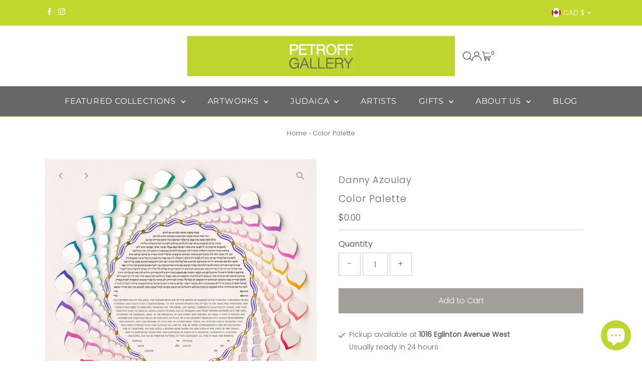

--- FILE ---
content_type: text/html; charset=utf-8
request_url: https://www.petroffgallery.com/products/color-palette
body_size: 31003
content:
<!doctype html>
<html class="no-js" lang="en">
  <head>
    <meta charset="utf-8">
    <meta name="viewport" content="width=device-width,initial-scale=1">

    <!-- Establish early connection to external domains -->
    <link rel="preconnect" href="https://cdn.shopify.com" crossorigin>
    <link rel="preconnect" href="https://fonts.shopify.com" crossorigin>
    <link rel="preconnect" href="https://monorail-edge.shopifysvc.com">
    <link rel="preconnect" href="//ajax.googleapis.com" crossorigin><!-- Preload onDomain stylesheets and script libraries -->
    <link rel="preload" href="//www.petroffgallery.com/cdn/shop/t/20/assets/stylesheet.css?v=57813942935398681291760556304" as="style">
    <link rel="preload" href="//www.petroffgallery.com/cdn/shop/t/20/assets/vendor-flickity.css?15266" as="style">
    <link rel="preload" as="font" href="//www.petroffgallery.com/cdn/fonts/poppins/poppins_n3.05f58335c3209cce17da4f1f1ab324ebe2982441.woff2" type="font/woff2" crossorigin>
    <link rel="preload" as="font" href="//www.petroffgallery.com/cdn/fonts/montserrat/montserrat_n4.81949fa0ac9fd2021e16436151e8eaa539321637.woff2" type="font/woff2" crossorigin>
    <link rel="preload" as="font" href="//www.petroffgallery.com/cdn/fonts/poppins/poppins_n3.05f58335c3209cce17da4f1f1ab324ebe2982441.woff2" type="font/woff2" crossorigin>
    <link rel="preload" href="//www.petroffgallery.com/cdn/shop/t/20/assets/eventemitter3.min.js?v=27939738353326123541760556304" as="script">
    <link rel="preload" href="//www.petroffgallery.com/cdn/shop/t/20/assets/vendor-video.js?v=112486824910932804751760556304" as="script">
    <link rel="preload" href="//www.petroffgallery.com/cdn/shop/t/20/assets/theme.js?v=166561411811736117661760556304" as="script">

    <link rel="shortcut icon" href="//www.petroffgallery.com/cdn/shop/files/Petroff_logo_SQUAREl_f8965e9d-9d2a-43bc-b581-37d867fba61b.jpg?crop=center&height=32&v=1642543466&width=32" type="image/png">
    <link rel="canonical" href="https://www.petroffgallery.com/products/color-palette">

    <title>
      Color Palette
      
      
       &ndash; Petroff Gallery
    </title>
    <meta name="description" content="Ketubah $650 USD Dimensions are: 18.5” W x 18.5” HShipping + $65 USD Personalization + $85 USD Mounting + $36 CDNRush (under 4 weeks) please contact us!Custom text + $245 USD includes personalization Available Texts:Reform with Hebrew &amp;amp; EnglishConservative with Lieberman Clause &amp;amp; EnglishEgalitarian with Hebrew ">

    
 <script type="application/ld+json">
   {"@context":"http:\/\/schema.org\/","@id":"\/products\/color-palette#product","@type":"Product","brand":{"@type":"Brand","name":"Danny Azoulay"},"category":"Ketubah","description":"Ketubah $650 USD\nDimensions are: 18.5” W x 18.5” HShipping + $65 USD Personalization + $85 USD\nMounting + $36 CDNRush (under 4 weeks) please contact us!Custom text + $245 USD includes personalization\nAvailable Texts:Reform with Hebrew \u0026amp; EnglishConservative with Lieberman Clause \u0026amp; EnglishEgalitarian with Hebrew \u0026amp; EnglishOrthodox with EnglishOrthodox No English\nPlease use the contact us link below to order this or any other ketubot","image":"https:\/\/www.petroffgallery.com\/cdn\/shop\/files\/Color_Palette_-_Petroff_Gallery_-_-_-3137551.jpg?v=1725668434\u0026width=1920","name":"Color Palette","offers":{"@id":"\/products\/color-palette?variant=43630165164250#offer","@type":"Offer","availability":"http:\/\/schema.org\/InStock","price":"0.00","priceCurrency":"CAD","url":"https:\/\/www.petroffgallery.com\/products\/color-palette?variant=43630165164250"},"url":"https:\/\/www.petroffgallery.com\/products\/color-palette"}
 </script>

    
<meta property="og:image" content="http://www.petroffgallery.com/cdn/shop/files/Color_Palette_-_Petroff_Gallery_-_-_-3137551.jpg?v=1725668434&width=1024">
  <meta property="og:image:secure_url" content="https://www.petroffgallery.com/cdn/shop/files/Color_Palette_-_Petroff_Gallery_-_-_-3137551.jpg?v=1725668434&width=1024">
  <meta property="og:image:width" content="1600">
  <meta property="og:image:height" content="1599">
<meta property="og:site_name" content="Petroff Gallery">



<meta name="twitter:card" content="summary">


<meta name="twitter:site" content="@">


<meta name="twitter:title" content="Color Palette">
<meta name="twitter:description" content="Ketubah $650 USD
Dimensions are: 18.5” W x 18.5” HShipping + $65 USD Personalization + $85 USD
Mounting + $36 CDNRush (under 4 weeks) please contact us!Custom text + $245 USD includes personalization
">
<meta name="twitter:image" content="https://www.petroffgallery.com/cdn/shop/files/Color_Palette_-_Petroff_Gallery_-_-_-3137551.jpg?v=1725668434&width=1024">
<meta name="twitter:image:width" content="480">
<meta name="twitter:image:height" content="480">


    <style data-shopify>
:root {
    --main-family: Poppins, sans-serif;
    --main-weight: 300;
    --main-style: normal;
    --main-spacing: 0em;
    --nav-family: Montserrat, sans-serif;
    --nav-weight: 400;
    --nav-style: normal;
    --nav-spacing: 0.050em;
    --heading-family: Poppins, sans-serif;
    --heading-weight: 300;
    --heading-style: normal;
    --heading-spacing: 0.050em;
    --font-size: 16px;
    --font-size-sm: 11px;
    --font-size-reset: 16px;
    --nav-size: 16px;
    --h1-size: 19px;
    --h2-size: 18px;
    --h3-size: 18px;
    --header-wrapper-background: #ffffff;
    --background: #ffffff;
    --background-darken: #f9f9f9;
    --header-link-color: #000000;
    --announcement-background: #c1d82f;
    --announcement-text: #ffffff;
    --header-icons: #ffffff;
    --header-icons-hover: #ffffff;
    --cart-count-background: #f5f5f5;
    --cart-count-text: #000000;
    --text-color: #626262;
    --link-color: #626262;
    --sale-color: #c1d72d;
    --dotted-color: #cccccc;
    --button-color: #a29f9b;
    --button-hover: #616161;
    --button-text: #ffffff;
    --secondary-button-color: #a29f9b;
    --secondary-button-hover: #4e4e4e;
    --secondary-button-text: #ffffff;
    --direction-color: #a29f9b;
    --direction-background: rgba(0,0,0,0);
    --direction-hover: rgba(0,0,0,0);
    --footer-background: #444444;
    --footer-text: #ffffff;
    --footer-icons-color: #ffffff;
    --footer-input: #ffffff;
    --footer-input-text: #000000;
    --footer-button: #000000;
    --footer-button-text: #ffffff;
    --nav-color: #ffffff;
    --nav-hover-color: rgba(0,0,0,0);
    --nav-background-color: #686767;
    --nav-hover-link-color: #1e1e1e;
    --nav-border-color: #c1d72d;
    --dropdown-background-color: #ffffff;
    --dropdown-link-color: #000000;
    --dropdown-link-hover-color: #a29f9b;
    --dropdown-min-width: 220px;
    --free-shipping-bg: #c1d72d;
    --free-shipping-text: #ffffff;
    --error-color: #c60808;
    --error-color-light: #fdd0d0;
    --success-color: #2e8d32;
    --swatch-height: 40px;
    --swatch-width: 44px;
    --tool-tip-width: -20;
    --icon-border-color: #ffffff;
    --select-arrow-bg: url(//www.petroffgallery.com/cdn/shop/t/20/assets/select-arrow.png?v=112595941721225094991760556304);
    --keyboard-focus-color: #000000;
    --keyboard-focus-border-style: dotted;
    --keyboard-focus-border-weight: 1;
    --price-unit-price: #fbfbfb;
    --color-filter-size: 20px;
    --color-body-text: var(--text-color);
    --color-body: var(--background);
    --color-bg: var(--background);
    --section-margins: 40px;

    --star-active: #ffd450;
    --star-inactive: rgb(255, 255, 255);
    --age-text-color: #262b2c;
    --age-bg-color: #faf4e8;

    --section-caption-space: 15px;

    
      --button-corners: 0;
    

    --section-background: #ffffff;
    --shopify-accelerated-checkout-inline-alignment: center;

  }
  @media (max-width: 740px) {
    :root {
      --font-size: calc(16px - (16px * 0.15));
      --nav-size: calc(16px - (16px * 0.15));
      --h1-size: calc(19px - (19px * 0.15));
      --h2-size: calc(18px - (18px * 0.15));
      --h3-size: calc(18px - (18px * 0.15));
      --font-size-reset: var(--font-size);
    }
  }
</style>


    <link rel="stylesheet" href="//www.petroffgallery.com/cdn/shop/t/20/assets/stylesheet.css?v=57813942935398681291760556304" type="text/css">
    <link rel="stylesheet" href="//www.petroffgallery.com/cdn/shop/t/20/assets/vendor-flickity.css?15266" type="text/css">

    <style>
      @font-face {
  font-family: Poppins;
  font-weight: 300;
  font-style: normal;
  font-display: swap;
  src: url("//www.petroffgallery.com/cdn/fonts/poppins/poppins_n3.05f58335c3209cce17da4f1f1ab324ebe2982441.woff2") format("woff2"),
       url("//www.petroffgallery.com/cdn/fonts/poppins/poppins_n3.6971368e1f131d2c8ff8e3a44a36b577fdda3ff5.woff") format("woff");
}

      @font-face {
  font-family: Montserrat;
  font-weight: 400;
  font-style: normal;
  font-display: swap;
  src: url("//www.petroffgallery.com/cdn/fonts/montserrat/montserrat_n4.81949fa0ac9fd2021e16436151e8eaa539321637.woff2") format("woff2"),
       url("//www.petroffgallery.com/cdn/fonts/montserrat/montserrat_n4.a6c632ca7b62da89c3594789ba828388aac693fe.woff") format("woff");
}

      @font-face {
  font-family: Poppins;
  font-weight: 300;
  font-style: normal;
  font-display: swap;
  src: url("//www.petroffgallery.com/cdn/fonts/poppins/poppins_n3.05f58335c3209cce17da4f1f1ab324ebe2982441.woff2") format("woff2"),
       url("//www.petroffgallery.com/cdn/fonts/poppins/poppins_n3.6971368e1f131d2c8ff8e3a44a36b577fdda3ff5.woff") format("woff");
}

      @font-face {
  font-family: Poppins;
  font-weight: 400;
  font-style: normal;
  font-display: swap;
  src: url("//www.petroffgallery.com/cdn/fonts/poppins/poppins_n4.0ba78fa5af9b0e1a374041b3ceaadf0a43b41362.woff2") format("woff2"),
       url("//www.petroffgallery.com/cdn/fonts/poppins/poppins_n4.214741a72ff2596839fc9760ee7a770386cf16ca.woff") format("woff");
}

      @font-face {
  font-family: Poppins;
  font-weight: 300;
  font-style: italic;
  font-display: swap;
  src: url("//www.petroffgallery.com/cdn/fonts/poppins/poppins_i3.8536b4423050219f608e17f134fe9ea3b01ed890.woff2") format("woff2"),
       url("//www.petroffgallery.com/cdn/fonts/poppins/poppins_i3.0f4433ada196bcabf726ed78f8e37e0995762f7f.woff") format("woff");
}

      @font-face {
  font-family: Poppins;
  font-weight: 400;
  font-style: italic;
  font-display: swap;
  src: url("//www.petroffgallery.com/cdn/fonts/poppins/poppins_i4.846ad1e22474f856bd6b81ba4585a60799a9f5d2.woff2") format("woff2"),
       url("//www.petroffgallery.com/cdn/fonts/poppins/poppins_i4.56b43284e8b52fc64c1fd271f289a39e8477e9ec.woff") format("woff");
}

    </style>

    <script>window.performance && window.performance.mark && window.performance.mark('shopify.content_for_header.start');</script><meta name="facebook-domain-verification" content="d7wr6xuidiq0f3uqnehkdbxmovnud5">
<meta name="google-site-verification" content="05C_iM7okz4RYWaQTcwow01WXbkR3fQ7VsLRBO-TFf8">
<meta id="shopify-digital-wallet" name="shopify-digital-wallet" content="/10766608/digital_wallets/dialog">
<meta name="shopify-checkout-api-token" content="e22dcf3407382840dd43e5d86bb2c60f">
<link rel="alternate" type="application/json+oembed" href="https://www.petroffgallery.com/products/color-palette.oembed">
<script async="async" src="/checkouts/internal/preloads.js?locale=en-CA"></script>
<link rel="preconnect" href="https://shop.app" crossorigin="anonymous">
<script async="async" src="https://shop.app/checkouts/internal/preloads.js?locale=en-CA&shop_id=10766608" crossorigin="anonymous"></script>
<script id="apple-pay-shop-capabilities" type="application/json">{"shopId":10766608,"countryCode":"CA","currencyCode":"CAD","merchantCapabilities":["supports3DS"],"merchantId":"gid:\/\/shopify\/Shop\/10766608","merchantName":"Petroff Gallery","requiredBillingContactFields":["postalAddress","email","phone"],"requiredShippingContactFields":["postalAddress","email","phone"],"shippingType":"shipping","supportedNetworks":["visa","masterCard","amex","discover","interac","jcb"],"total":{"type":"pending","label":"Petroff Gallery","amount":"1.00"},"shopifyPaymentsEnabled":true,"supportsSubscriptions":true}</script>
<script id="shopify-features" type="application/json">{"accessToken":"e22dcf3407382840dd43e5d86bb2c60f","betas":["rich-media-storefront-analytics"],"domain":"www.petroffgallery.com","predictiveSearch":true,"shopId":10766608,"locale":"en"}</script>
<script>var Shopify = Shopify || {};
Shopify.shop = "petroff-gallery.myshopify.com";
Shopify.locale = "en";
Shopify.currency = {"active":"CAD","rate":"1.0"};
Shopify.country = "CA";
Shopify.theme = {"name":"Testament v15.1.1 Oct 2025","id":155133051098,"schema_name":"Testament","schema_version":"15.1.1","theme_store_id":623,"role":"main"};
Shopify.theme.handle = "null";
Shopify.theme.style = {"id":null,"handle":null};
Shopify.cdnHost = "www.petroffgallery.com/cdn";
Shopify.routes = Shopify.routes || {};
Shopify.routes.root = "/";</script>
<script type="module">!function(o){(o.Shopify=o.Shopify||{}).modules=!0}(window);</script>
<script>!function(o){function n(){var o=[];function n(){o.push(Array.prototype.slice.apply(arguments))}return n.q=o,n}var t=o.Shopify=o.Shopify||{};t.loadFeatures=n(),t.autoloadFeatures=n()}(window);</script>
<script>
  window.ShopifyPay = window.ShopifyPay || {};
  window.ShopifyPay.apiHost = "shop.app\/pay";
  window.ShopifyPay.redirectState = null;
</script>
<script id="shop-js-analytics" type="application/json">{"pageType":"product"}</script>
<script defer="defer" async type="module" src="//www.petroffgallery.com/cdn/shopifycloud/shop-js/modules/v2/client.init-shop-cart-sync_IZsNAliE.en.esm.js"></script>
<script defer="defer" async type="module" src="//www.petroffgallery.com/cdn/shopifycloud/shop-js/modules/v2/chunk.common_0OUaOowp.esm.js"></script>
<script type="module">
  await import("//www.petroffgallery.com/cdn/shopifycloud/shop-js/modules/v2/client.init-shop-cart-sync_IZsNAliE.en.esm.js");
await import("//www.petroffgallery.com/cdn/shopifycloud/shop-js/modules/v2/chunk.common_0OUaOowp.esm.js");

  window.Shopify.SignInWithShop?.initShopCartSync?.({"fedCMEnabled":true,"windoidEnabled":true});

</script>
<script>
  window.Shopify = window.Shopify || {};
  if (!window.Shopify.featureAssets) window.Shopify.featureAssets = {};
  window.Shopify.featureAssets['shop-js'] = {"shop-cart-sync":["modules/v2/client.shop-cart-sync_DLOhI_0X.en.esm.js","modules/v2/chunk.common_0OUaOowp.esm.js"],"init-fed-cm":["modules/v2/client.init-fed-cm_C6YtU0w6.en.esm.js","modules/v2/chunk.common_0OUaOowp.esm.js"],"shop-button":["modules/v2/client.shop-button_BCMx7GTG.en.esm.js","modules/v2/chunk.common_0OUaOowp.esm.js"],"shop-cash-offers":["modules/v2/client.shop-cash-offers_BT26qb5j.en.esm.js","modules/v2/chunk.common_0OUaOowp.esm.js","modules/v2/chunk.modal_CGo_dVj3.esm.js"],"init-windoid":["modules/v2/client.init-windoid_B9PkRMql.en.esm.js","modules/v2/chunk.common_0OUaOowp.esm.js"],"init-shop-email-lookup-coordinator":["modules/v2/client.init-shop-email-lookup-coordinator_DZkqjsbU.en.esm.js","modules/v2/chunk.common_0OUaOowp.esm.js"],"shop-toast-manager":["modules/v2/client.shop-toast-manager_Di2EnuM7.en.esm.js","modules/v2/chunk.common_0OUaOowp.esm.js"],"shop-login-button":["modules/v2/client.shop-login-button_BtqW_SIO.en.esm.js","modules/v2/chunk.common_0OUaOowp.esm.js","modules/v2/chunk.modal_CGo_dVj3.esm.js"],"avatar":["modules/v2/client.avatar_BTnouDA3.en.esm.js"],"pay-button":["modules/v2/client.pay-button_CWa-C9R1.en.esm.js","modules/v2/chunk.common_0OUaOowp.esm.js"],"init-shop-cart-sync":["modules/v2/client.init-shop-cart-sync_IZsNAliE.en.esm.js","modules/v2/chunk.common_0OUaOowp.esm.js"],"init-customer-accounts":["modules/v2/client.init-customer-accounts_DenGwJTU.en.esm.js","modules/v2/client.shop-login-button_BtqW_SIO.en.esm.js","modules/v2/chunk.common_0OUaOowp.esm.js","modules/v2/chunk.modal_CGo_dVj3.esm.js"],"init-shop-for-new-customer-accounts":["modules/v2/client.init-shop-for-new-customer-accounts_JdHXxpS9.en.esm.js","modules/v2/client.shop-login-button_BtqW_SIO.en.esm.js","modules/v2/chunk.common_0OUaOowp.esm.js","modules/v2/chunk.modal_CGo_dVj3.esm.js"],"init-customer-accounts-sign-up":["modules/v2/client.init-customer-accounts-sign-up_D6__K_p8.en.esm.js","modules/v2/client.shop-login-button_BtqW_SIO.en.esm.js","modules/v2/chunk.common_0OUaOowp.esm.js","modules/v2/chunk.modal_CGo_dVj3.esm.js"],"checkout-modal":["modules/v2/client.checkout-modal_C_ZQDY6s.en.esm.js","modules/v2/chunk.common_0OUaOowp.esm.js","modules/v2/chunk.modal_CGo_dVj3.esm.js"],"shop-follow-button":["modules/v2/client.shop-follow-button_XetIsj8l.en.esm.js","modules/v2/chunk.common_0OUaOowp.esm.js","modules/v2/chunk.modal_CGo_dVj3.esm.js"],"lead-capture":["modules/v2/client.lead-capture_DvA72MRN.en.esm.js","modules/v2/chunk.common_0OUaOowp.esm.js","modules/v2/chunk.modal_CGo_dVj3.esm.js"],"shop-login":["modules/v2/client.shop-login_ClXNxyh6.en.esm.js","modules/v2/chunk.common_0OUaOowp.esm.js","modules/v2/chunk.modal_CGo_dVj3.esm.js"],"payment-terms":["modules/v2/client.payment-terms_CNlwjfZz.en.esm.js","modules/v2/chunk.common_0OUaOowp.esm.js","modules/v2/chunk.modal_CGo_dVj3.esm.js"]};
</script>
<script>(function() {
  var isLoaded = false;
  function asyncLoad() {
    if (isLoaded) return;
    isLoaded = true;
    var urls = ["https:\/\/chimpstatic.com\/mcjs-connected\/js\/users\/f726659a168eeb321b7dd670a\/e81134ed8a41e1a7ce4be3946.js?shop=petroff-gallery.myshopify.com","https:\/\/cdn.logbase.io\/lb-upsell-wrapper.js?shop=petroff-gallery.myshopify.com","https:\/\/app.pictureit.co\/js\/2C8Tj1Qkf7DNfmqEsrRqYha1\/load.js?shop=petroff-gallery.myshopify.com"];
    for (var i = 0; i < urls.length; i++) {
      var s = document.createElement('script');
      s.type = 'text/javascript';
      s.async = true;
      s.src = urls[i];
      var x = document.getElementsByTagName('script')[0];
      x.parentNode.insertBefore(s, x);
    }
  };
  if(window.attachEvent) {
    window.attachEvent('onload', asyncLoad);
  } else {
    window.addEventListener('load', asyncLoad, false);
  }
})();</script>
<script id="__st">var __st={"a":10766608,"offset":-18000,"reqid":"2c34aaac-84d6-4e01-8aff-f883a3e2aa97-1768382986","pageurl":"www.petroffgallery.com\/products\/color-palette","u":"d4f1c2bbbe4d","p":"product","rtyp":"product","rid":7901474291930};</script>
<script>window.ShopifyPaypalV4VisibilityTracking = true;</script>
<script id="captcha-bootstrap">!function(){'use strict';const t='contact',e='account',n='new_comment',o=[[t,t],['blogs',n],['comments',n],[t,'customer']],c=[[e,'customer_login'],[e,'guest_login'],[e,'recover_customer_password'],[e,'create_customer']],r=t=>t.map((([t,e])=>`form[action*='/${t}']:not([data-nocaptcha='true']) input[name='form_type'][value='${e}']`)).join(','),a=t=>()=>t?[...document.querySelectorAll(t)].map((t=>t.form)):[];function s(){const t=[...o],e=r(t);return a(e)}const i='password',u='form_key',d=['recaptcha-v3-token','g-recaptcha-response','h-captcha-response',i],f=()=>{try{return window.sessionStorage}catch{return}},m='__shopify_v',_=t=>t.elements[u];function p(t,e,n=!1){try{const o=window.sessionStorage,c=JSON.parse(o.getItem(e)),{data:r}=function(t){const{data:e,action:n}=t;return t[m]||n?{data:e,action:n}:{data:t,action:n}}(c);for(const[e,n]of Object.entries(r))t.elements[e]&&(t.elements[e].value=n);n&&o.removeItem(e)}catch(o){console.error('form repopulation failed',{error:o})}}const l='form_type',E='cptcha';function T(t){t.dataset[E]=!0}const w=window,h=w.document,L='Shopify',v='ce_forms',y='captcha';let A=!1;((t,e)=>{const n=(g='f06e6c50-85a8-45c8-87d0-21a2b65856fe',I='https://cdn.shopify.com/shopifycloud/storefront-forms-hcaptcha/ce_storefront_forms_captcha_hcaptcha.v1.5.2.iife.js',D={infoText:'Protected by hCaptcha',privacyText:'Privacy',termsText:'Terms'},(t,e,n)=>{const o=w[L][v],c=o.bindForm;if(c)return c(t,g,e,D).then(n);var r;o.q.push([[t,g,e,D],n]),r=I,A||(h.body.append(Object.assign(h.createElement('script'),{id:'captcha-provider',async:!0,src:r})),A=!0)});var g,I,D;w[L]=w[L]||{},w[L][v]=w[L][v]||{},w[L][v].q=[],w[L][y]=w[L][y]||{},w[L][y].protect=function(t,e){n(t,void 0,e),T(t)},Object.freeze(w[L][y]),function(t,e,n,w,h,L){const[v,y,A,g]=function(t,e,n){const i=e?o:[],u=t?c:[],d=[...i,...u],f=r(d),m=r(i),_=r(d.filter((([t,e])=>n.includes(e))));return[a(f),a(m),a(_),s()]}(w,h,L),I=t=>{const e=t.target;return e instanceof HTMLFormElement?e:e&&e.form},D=t=>v().includes(t);t.addEventListener('submit',(t=>{const e=I(t);if(!e)return;const n=D(e)&&!e.dataset.hcaptchaBound&&!e.dataset.recaptchaBound,o=_(e),c=g().includes(e)&&(!o||!o.value);(n||c)&&t.preventDefault(),c&&!n&&(function(t){try{if(!f())return;!function(t){const e=f();if(!e)return;const n=_(t);if(!n)return;const o=n.value;o&&e.removeItem(o)}(t);const e=Array.from(Array(32),(()=>Math.random().toString(36)[2])).join('');!function(t,e){_(t)||t.append(Object.assign(document.createElement('input'),{type:'hidden',name:u})),t.elements[u].value=e}(t,e),function(t,e){const n=f();if(!n)return;const o=[...t.querySelectorAll(`input[type='${i}']`)].map((({name:t})=>t)),c=[...d,...o],r={};for(const[a,s]of new FormData(t).entries())c.includes(a)||(r[a]=s);n.setItem(e,JSON.stringify({[m]:1,action:t.action,data:r}))}(t,e)}catch(e){console.error('failed to persist form',e)}}(e),e.submit())}));const S=(t,e)=>{t&&!t.dataset[E]&&(n(t,e.some((e=>e===t))),T(t))};for(const o of['focusin','change'])t.addEventListener(o,(t=>{const e=I(t);D(e)&&S(e,y())}));const B=e.get('form_key'),M=e.get(l),P=B&&M;t.addEventListener('DOMContentLoaded',(()=>{const t=y();if(P)for(const e of t)e.elements[l].value===M&&p(e,B);[...new Set([...A(),...v().filter((t=>'true'===t.dataset.shopifyCaptcha))])].forEach((e=>S(e,t)))}))}(h,new URLSearchParams(w.location.search),n,t,e,['guest_login'])})(!0,!0)}();</script>
<script integrity="sha256-4kQ18oKyAcykRKYeNunJcIwy7WH5gtpwJnB7kiuLZ1E=" data-source-attribution="shopify.loadfeatures" defer="defer" src="//www.petroffgallery.com/cdn/shopifycloud/storefront/assets/storefront/load_feature-a0a9edcb.js" crossorigin="anonymous"></script>
<script crossorigin="anonymous" defer="defer" src="//www.petroffgallery.com/cdn/shopifycloud/storefront/assets/shopify_pay/storefront-65b4c6d7.js?v=20250812"></script>
<script data-source-attribution="shopify.dynamic_checkout.dynamic.init">var Shopify=Shopify||{};Shopify.PaymentButton=Shopify.PaymentButton||{isStorefrontPortableWallets:!0,init:function(){window.Shopify.PaymentButton.init=function(){};var t=document.createElement("script");t.src="https://www.petroffgallery.com/cdn/shopifycloud/portable-wallets/latest/portable-wallets.en.js",t.type="module",document.head.appendChild(t)}};
</script>
<script data-source-attribution="shopify.dynamic_checkout.buyer_consent">
  function portableWalletsHideBuyerConsent(e){var t=document.getElementById("shopify-buyer-consent"),n=document.getElementById("shopify-subscription-policy-button");t&&n&&(t.classList.add("hidden"),t.setAttribute("aria-hidden","true"),n.removeEventListener("click",e))}function portableWalletsShowBuyerConsent(e){var t=document.getElementById("shopify-buyer-consent"),n=document.getElementById("shopify-subscription-policy-button");t&&n&&(t.classList.remove("hidden"),t.removeAttribute("aria-hidden"),n.addEventListener("click",e))}window.Shopify?.PaymentButton&&(window.Shopify.PaymentButton.hideBuyerConsent=portableWalletsHideBuyerConsent,window.Shopify.PaymentButton.showBuyerConsent=portableWalletsShowBuyerConsent);
</script>
<script data-source-attribution="shopify.dynamic_checkout.cart.bootstrap">document.addEventListener("DOMContentLoaded",(function(){function t(){return document.querySelector("shopify-accelerated-checkout-cart, shopify-accelerated-checkout")}if(t())Shopify.PaymentButton.init();else{new MutationObserver((function(e,n){t()&&(Shopify.PaymentButton.init(),n.disconnect())})).observe(document.body,{childList:!0,subtree:!0})}}));
</script>
<link id="shopify-accelerated-checkout-styles" rel="stylesheet" media="screen" href="https://www.petroffgallery.com/cdn/shopifycloud/portable-wallets/latest/accelerated-checkout-backwards-compat.css" crossorigin="anonymous">
<style id="shopify-accelerated-checkout-cart">
        #shopify-buyer-consent {
  margin-top: 1em;
  display: inline-block;
  width: 100%;
}

#shopify-buyer-consent.hidden {
  display: none;
}

#shopify-subscription-policy-button {
  background: none;
  border: none;
  padding: 0;
  text-decoration: underline;
  font-size: inherit;
  cursor: pointer;
}

#shopify-subscription-policy-button::before {
  box-shadow: none;
}

      </style>

<script>window.performance && window.performance.mark && window.performance.mark('shopify.content_for_header.end');</script>
  <script src="https://cdn.shopify.com/extensions/7bc9bb47-adfa-4267-963e-cadee5096caf/inbox-1252/assets/inbox-chat-loader.js" type="text/javascript" defer="defer"></script>
<script src="https://cdn.shopify.com/extensions/019b7cd0-6587-73c3-9937-bcc2249fa2c4/lb-upsell-227/assets/lb-selleasy.js" type="text/javascript" defer="defer"></script>
<link href="https://monorail-edge.shopifysvc.com" rel="dns-prefetch">
<script>(function(){if ("sendBeacon" in navigator && "performance" in window) {try {var session_token_from_headers = performance.getEntriesByType('navigation')[0].serverTiming.find(x => x.name == '_s').description;} catch {var session_token_from_headers = undefined;}var session_cookie_matches = document.cookie.match(/_shopify_s=([^;]*)/);var session_token_from_cookie = session_cookie_matches && session_cookie_matches.length === 2 ? session_cookie_matches[1] : "";var session_token = session_token_from_headers || session_token_from_cookie || "";function handle_abandonment_event(e) {var entries = performance.getEntries().filter(function(entry) {return /monorail-edge.shopifysvc.com/.test(entry.name);});if (!window.abandonment_tracked && entries.length === 0) {window.abandonment_tracked = true;var currentMs = Date.now();var navigation_start = performance.timing.navigationStart;var payload = {shop_id: 10766608,url: window.location.href,navigation_start,duration: currentMs - navigation_start,session_token,page_type: "product"};window.navigator.sendBeacon("https://monorail-edge.shopifysvc.com/v1/produce", JSON.stringify({schema_id: "online_store_buyer_site_abandonment/1.1",payload: payload,metadata: {event_created_at_ms: currentMs,event_sent_at_ms: currentMs}}));}}window.addEventListener('pagehide', handle_abandonment_event);}}());</script>
<script id="web-pixels-manager-setup">(function e(e,d,r,n,o){if(void 0===o&&(o={}),!Boolean(null===(a=null===(i=window.Shopify)||void 0===i?void 0:i.analytics)||void 0===a?void 0:a.replayQueue)){var i,a;window.Shopify=window.Shopify||{};var t=window.Shopify;t.analytics=t.analytics||{};var s=t.analytics;s.replayQueue=[],s.publish=function(e,d,r){return s.replayQueue.push([e,d,r]),!0};try{self.performance.mark("wpm:start")}catch(e){}var l=function(){var e={modern:/Edge?\/(1{2}[4-9]|1[2-9]\d|[2-9]\d{2}|\d{4,})\.\d+(\.\d+|)|Firefox\/(1{2}[4-9]|1[2-9]\d|[2-9]\d{2}|\d{4,})\.\d+(\.\d+|)|Chrom(ium|e)\/(9{2}|\d{3,})\.\d+(\.\d+|)|(Maci|X1{2}).+ Version\/(15\.\d+|(1[6-9]|[2-9]\d|\d{3,})\.\d+)([,.]\d+|)( \(\w+\)|)( Mobile\/\w+|) Safari\/|Chrome.+OPR\/(9{2}|\d{3,})\.\d+\.\d+|(CPU[ +]OS|iPhone[ +]OS|CPU[ +]iPhone|CPU IPhone OS|CPU iPad OS)[ +]+(15[._]\d+|(1[6-9]|[2-9]\d|\d{3,})[._]\d+)([._]\d+|)|Android:?[ /-](13[3-9]|1[4-9]\d|[2-9]\d{2}|\d{4,})(\.\d+|)(\.\d+|)|Android.+Firefox\/(13[5-9]|1[4-9]\d|[2-9]\d{2}|\d{4,})\.\d+(\.\d+|)|Android.+Chrom(ium|e)\/(13[3-9]|1[4-9]\d|[2-9]\d{2}|\d{4,})\.\d+(\.\d+|)|SamsungBrowser\/([2-9]\d|\d{3,})\.\d+/,legacy:/Edge?\/(1[6-9]|[2-9]\d|\d{3,})\.\d+(\.\d+|)|Firefox\/(5[4-9]|[6-9]\d|\d{3,})\.\d+(\.\d+|)|Chrom(ium|e)\/(5[1-9]|[6-9]\d|\d{3,})\.\d+(\.\d+|)([\d.]+$|.*Safari\/(?![\d.]+ Edge\/[\d.]+$))|(Maci|X1{2}).+ Version\/(10\.\d+|(1[1-9]|[2-9]\d|\d{3,})\.\d+)([,.]\d+|)( \(\w+\)|)( Mobile\/\w+|) Safari\/|Chrome.+OPR\/(3[89]|[4-9]\d|\d{3,})\.\d+\.\d+|(CPU[ +]OS|iPhone[ +]OS|CPU[ +]iPhone|CPU IPhone OS|CPU iPad OS)[ +]+(10[._]\d+|(1[1-9]|[2-9]\d|\d{3,})[._]\d+)([._]\d+|)|Android:?[ /-](13[3-9]|1[4-9]\d|[2-9]\d{2}|\d{4,})(\.\d+|)(\.\d+|)|Mobile Safari.+OPR\/([89]\d|\d{3,})\.\d+\.\d+|Android.+Firefox\/(13[5-9]|1[4-9]\d|[2-9]\d{2}|\d{4,})\.\d+(\.\d+|)|Android.+Chrom(ium|e)\/(13[3-9]|1[4-9]\d|[2-9]\d{2}|\d{4,})\.\d+(\.\d+|)|Android.+(UC? ?Browser|UCWEB|U3)[ /]?(15\.([5-9]|\d{2,})|(1[6-9]|[2-9]\d|\d{3,})\.\d+)\.\d+|SamsungBrowser\/(5\.\d+|([6-9]|\d{2,})\.\d+)|Android.+MQ{2}Browser\/(14(\.(9|\d{2,})|)|(1[5-9]|[2-9]\d|\d{3,})(\.\d+|))(\.\d+|)|K[Aa][Ii]OS\/(3\.\d+|([4-9]|\d{2,})\.\d+)(\.\d+|)/},d=e.modern,r=e.legacy,n=navigator.userAgent;return n.match(d)?"modern":n.match(r)?"legacy":"unknown"}(),u="modern"===l?"modern":"legacy",c=(null!=n?n:{modern:"",legacy:""})[u],f=function(e){return[e.baseUrl,"/wpm","/b",e.hashVersion,"modern"===e.buildTarget?"m":"l",".js"].join("")}({baseUrl:d,hashVersion:r,buildTarget:u}),m=function(e){var d=e.version,r=e.bundleTarget,n=e.surface,o=e.pageUrl,i=e.monorailEndpoint;return{emit:function(e){var a=e.status,t=e.errorMsg,s=(new Date).getTime(),l=JSON.stringify({metadata:{event_sent_at_ms:s},events:[{schema_id:"web_pixels_manager_load/3.1",payload:{version:d,bundle_target:r,page_url:o,status:a,surface:n,error_msg:t},metadata:{event_created_at_ms:s}}]});if(!i)return console&&console.warn&&console.warn("[Web Pixels Manager] No Monorail endpoint provided, skipping logging."),!1;try{return self.navigator.sendBeacon.bind(self.navigator)(i,l)}catch(e){}var u=new XMLHttpRequest;try{return u.open("POST",i,!0),u.setRequestHeader("Content-Type","text/plain"),u.send(l),!0}catch(e){return console&&console.warn&&console.warn("[Web Pixels Manager] Got an unhandled error while logging to Monorail."),!1}}}}({version:r,bundleTarget:l,surface:e.surface,pageUrl:self.location.href,monorailEndpoint:e.monorailEndpoint});try{o.browserTarget=l,function(e){var d=e.src,r=e.async,n=void 0===r||r,o=e.onload,i=e.onerror,a=e.sri,t=e.scriptDataAttributes,s=void 0===t?{}:t,l=document.createElement("script"),u=document.querySelector("head"),c=document.querySelector("body");if(l.async=n,l.src=d,a&&(l.integrity=a,l.crossOrigin="anonymous"),s)for(var f in s)if(Object.prototype.hasOwnProperty.call(s,f))try{l.dataset[f]=s[f]}catch(e){}if(o&&l.addEventListener("load",o),i&&l.addEventListener("error",i),u)u.appendChild(l);else{if(!c)throw new Error("Did not find a head or body element to append the script");c.appendChild(l)}}({src:f,async:!0,onload:function(){if(!function(){var e,d;return Boolean(null===(d=null===(e=window.Shopify)||void 0===e?void 0:e.analytics)||void 0===d?void 0:d.initialized)}()){var d=window.webPixelsManager.init(e)||void 0;if(d){var r=window.Shopify.analytics;r.replayQueue.forEach((function(e){var r=e[0],n=e[1],o=e[2];d.publishCustomEvent(r,n,o)})),r.replayQueue=[],r.publish=d.publishCustomEvent,r.visitor=d.visitor,r.initialized=!0}}},onerror:function(){return m.emit({status:"failed",errorMsg:"".concat(f," has failed to load")})},sri:function(e){var d=/^sha384-[A-Za-z0-9+/=]+$/;return"string"==typeof e&&d.test(e)}(c)?c:"",scriptDataAttributes:o}),m.emit({status:"loading"})}catch(e){m.emit({status:"failed",errorMsg:(null==e?void 0:e.message)||"Unknown error"})}}})({shopId: 10766608,storefrontBaseUrl: "https://www.petroffgallery.com",extensionsBaseUrl: "https://extensions.shopifycdn.com/cdn/shopifycloud/web-pixels-manager",monorailEndpoint: "https://monorail-edge.shopifysvc.com/unstable/produce_batch",surface: "storefront-renderer",enabledBetaFlags: ["2dca8a86","a0d5f9d2"],webPixelsConfigList: [{"id":"514425050","configuration":"{\"config\":\"{\\\"pixel_id\\\":\\\"G-47RFH7MKW1\\\",\\\"target_country\\\":\\\"CA\\\",\\\"gtag_events\\\":[{\\\"type\\\":\\\"begin_checkout\\\",\\\"action_label\\\":[\\\"G-47RFH7MKW1\\\",\\\"AW-878837327\\\/e8xtCJTUtL0ZEM_8h6MD\\\"]},{\\\"type\\\":\\\"search\\\",\\\"action_label\\\":[\\\"G-47RFH7MKW1\\\",\\\"AW-878837327\\\/v_BWCI7UtL0ZEM_8h6MD\\\"]},{\\\"type\\\":\\\"view_item\\\",\\\"action_label\\\":[\\\"G-47RFH7MKW1\\\",\\\"AW-878837327\\\/kuX1CIvUtL0ZEM_8h6MD\\\",\\\"MC-YCH4YDTNH7\\\"]},{\\\"type\\\":\\\"purchase\\\",\\\"action_label\\\":[\\\"G-47RFH7MKW1\\\",\\\"AW-878837327\\\/R6U8CI3TtL0ZEM_8h6MD\\\",\\\"MC-YCH4YDTNH7\\\"]},{\\\"type\\\":\\\"page_view\\\",\\\"action_label\\\":[\\\"G-47RFH7MKW1\\\",\\\"AW-878837327\\\/FlIaCIjUtL0ZEM_8h6MD\\\",\\\"MC-YCH4YDTNH7\\\"]},{\\\"type\\\":\\\"add_payment_info\\\",\\\"action_label\\\":[\\\"G-47RFH7MKW1\\\",\\\"AW-878837327\\\/GUbKCJfUtL0ZEM_8h6MD\\\"]},{\\\"type\\\":\\\"add_to_cart\\\",\\\"action_label\\\":[\\\"G-47RFH7MKW1\\\",\\\"AW-878837327\\\/DEMhCJHUtL0ZEM_8h6MD\\\"]}],\\\"enable_monitoring_mode\\\":false}\"}","eventPayloadVersion":"v1","runtimeContext":"OPEN","scriptVersion":"b2a88bafab3e21179ed38636efcd8a93","type":"APP","apiClientId":1780363,"privacyPurposes":[],"dataSharingAdjustments":{"protectedCustomerApprovalScopes":["read_customer_address","read_customer_email","read_customer_name","read_customer_personal_data","read_customer_phone"]}},{"id":"255131866","configuration":"{\"accountID\":\"selleasy-metrics-track\"}","eventPayloadVersion":"v1","runtimeContext":"STRICT","scriptVersion":"5aac1f99a8ca74af74cea751ede503d2","type":"APP","apiClientId":5519923,"privacyPurposes":[],"dataSharingAdjustments":{"protectedCustomerApprovalScopes":["read_customer_email","read_customer_name","read_customer_personal_data"]}},{"id":"126255322","configuration":"{\"pixel_id\":\"1330982227615130\",\"pixel_type\":\"facebook_pixel\",\"metaapp_system_user_token\":\"-\"}","eventPayloadVersion":"v1","runtimeContext":"OPEN","scriptVersion":"ca16bc87fe92b6042fbaa3acc2fbdaa6","type":"APP","apiClientId":2329312,"privacyPurposes":["ANALYTICS","MARKETING","SALE_OF_DATA"],"dataSharingAdjustments":{"protectedCustomerApprovalScopes":["read_customer_address","read_customer_email","read_customer_name","read_customer_personal_data","read_customer_phone"]}},{"id":"shopify-app-pixel","configuration":"{}","eventPayloadVersion":"v1","runtimeContext":"STRICT","scriptVersion":"0450","apiClientId":"shopify-pixel","type":"APP","privacyPurposes":["ANALYTICS","MARKETING"]},{"id":"shopify-custom-pixel","eventPayloadVersion":"v1","runtimeContext":"LAX","scriptVersion":"0450","apiClientId":"shopify-pixel","type":"CUSTOM","privacyPurposes":["ANALYTICS","MARKETING"]}],isMerchantRequest: false,initData: {"shop":{"name":"Petroff Gallery","paymentSettings":{"currencyCode":"CAD"},"myshopifyDomain":"petroff-gallery.myshopify.com","countryCode":"CA","storefrontUrl":"https:\/\/www.petroffgallery.com"},"customer":null,"cart":null,"checkout":null,"productVariants":[{"price":{"amount":0.0,"currencyCode":"CAD"},"product":{"title":"Color Palette","vendor":"Danny Azoulay","id":"7901474291930","untranslatedTitle":"Color Palette","url":"\/products\/color-palette","type":"Ketubah"},"id":"43630165164250","image":{"src":"\/\/www.petroffgallery.com\/cdn\/shop\/files\/Color_Palette_-_Petroff_Gallery_-_-_-3137551.jpg?v=1725668434"},"sku":"","title":"Default Title","untranslatedTitle":"Default Title"}],"purchasingCompany":null},},"https://www.petroffgallery.com/cdn","7cecd0b6w90c54c6cpe92089d5m57a67346",{"modern":"","legacy":""},{"shopId":"10766608","storefrontBaseUrl":"https:\/\/www.petroffgallery.com","extensionBaseUrl":"https:\/\/extensions.shopifycdn.com\/cdn\/shopifycloud\/web-pixels-manager","surface":"storefront-renderer","enabledBetaFlags":"[\"2dca8a86\", \"a0d5f9d2\"]","isMerchantRequest":"false","hashVersion":"7cecd0b6w90c54c6cpe92089d5m57a67346","publish":"custom","events":"[[\"page_viewed\",{}],[\"product_viewed\",{\"productVariant\":{\"price\":{\"amount\":0.0,\"currencyCode\":\"CAD\"},\"product\":{\"title\":\"Color Palette\",\"vendor\":\"Danny Azoulay\",\"id\":\"7901474291930\",\"untranslatedTitle\":\"Color Palette\",\"url\":\"\/products\/color-palette\",\"type\":\"Ketubah\"},\"id\":\"43630165164250\",\"image\":{\"src\":\"\/\/www.petroffgallery.com\/cdn\/shop\/files\/Color_Palette_-_Petroff_Gallery_-_-_-3137551.jpg?v=1725668434\"},\"sku\":\"\",\"title\":\"Default Title\",\"untranslatedTitle\":\"Default Title\"}}]]"});</script><script>
  window.ShopifyAnalytics = window.ShopifyAnalytics || {};
  window.ShopifyAnalytics.meta = window.ShopifyAnalytics.meta || {};
  window.ShopifyAnalytics.meta.currency = 'CAD';
  var meta = {"product":{"id":7901474291930,"gid":"gid:\/\/shopify\/Product\/7901474291930","vendor":"Danny Azoulay","type":"Ketubah","handle":"color-palette","variants":[{"id":43630165164250,"price":0,"name":"Color Palette","public_title":null,"sku":""}],"remote":false},"page":{"pageType":"product","resourceType":"product","resourceId":7901474291930,"requestId":"2c34aaac-84d6-4e01-8aff-f883a3e2aa97-1768382986"}};
  for (var attr in meta) {
    window.ShopifyAnalytics.meta[attr] = meta[attr];
  }
</script>
<script class="analytics">
  (function () {
    var customDocumentWrite = function(content) {
      var jquery = null;

      if (window.jQuery) {
        jquery = window.jQuery;
      } else if (window.Checkout && window.Checkout.$) {
        jquery = window.Checkout.$;
      }

      if (jquery) {
        jquery('body').append(content);
      }
    };

    var hasLoggedConversion = function(token) {
      if (token) {
        return document.cookie.indexOf('loggedConversion=' + token) !== -1;
      }
      return false;
    }

    var setCookieIfConversion = function(token) {
      if (token) {
        var twoMonthsFromNow = new Date(Date.now());
        twoMonthsFromNow.setMonth(twoMonthsFromNow.getMonth() + 2);

        document.cookie = 'loggedConversion=' + token + '; expires=' + twoMonthsFromNow;
      }
    }

    var trekkie = window.ShopifyAnalytics.lib = window.trekkie = window.trekkie || [];
    if (trekkie.integrations) {
      return;
    }
    trekkie.methods = [
      'identify',
      'page',
      'ready',
      'track',
      'trackForm',
      'trackLink'
    ];
    trekkie.factory = function(method) {
      return function() {
        var args = Array.prototype.slice.call(arguments);
        args.unshift(method);
        trekkie.push(args);
        return trekkie;
      };
    };
    for (var i = 0; i < trekkie.methods.length; i++) {
      var key = trekkie.methods[i];
      trekkie[key] = trekkie.factory(key);
    }
    trekkie.load = function(config) {
      trekkie.config = config || {};
      trekkie.config.initialDocumentCookie = document.cookie;
      var first = document.getElementsByTagName('script')[0];
      var script = document.createElement('script');
      script.type = 'text/javascript';
      script.onerror = function(e) {
        var scriptFallback = document.createElement('script');
        scriptFallback.type = 'text/javascript';
        scriptFallback.onerror = function(error) {
                var Monorail = {
      produce: function produce(monorailDomain, schemaId, payload) {
        var currentMs = new Date().getTime();
        var event = {
          schema_id: schemaId,
          payload: payload,
          metadata: {
            event_created_at_ms: currentMs,
            event_sent_at_ms: currentMs
          }
        };
        return Monorail.sendRequest("https://" + monorailDomain + "/v1/produce", JSON.stringify(event));
      },
      sendRequest: function sendRequest(endpointUrl, payload) {
        // Try the sendBeacon API
        if (window && window.navigator && typeof window.navigator.sendBeacon === 'function' && typeof window.Blob === 'function' && !Monorail.isIos12()) {
          var blobData = new window.Blob([payload], {
            type: 'text/plain'
          });

          if (window.navigator.sendBeacon(endpointUrl, blobData)) {
            return true;
          } // sendBeacon was not successful

        } // XHR beacon

        var xhr = new XMLHttpRequest();

        try {
          xhr.open('POST', endpointUrl);
          xhr.setRequestHeader('Content-Type', 'text/plain');
          xhr.send(payload);
        } catch (e) {
          console.log(e);
        }

        return false;
      },
      isIos12: function isIos12() {
        return window.navigator.userAgent.lastIndexOf('iPhone; CPU iPhone OS 12_') !== -1 || window.navigator.userAgent.lastIndexOf('iPad; CPU OS 12_') !== -1;
      }
    };
    Monorail.produce('monorail-edge.shopifysvc.com',
      'trekkie_storefront_load_errors/1.1',
      {shop_id: 10766608,
      theme_id: 155133051098,
      app_name: "storefront",
      context_url: window.location.href,
      source_url: "//www.petroffgallery.com/cdn/s/trekkie.storefront.55c6279c31a6628627b2ba1c5ff367020da294e2.min.js"});

        };
        scriptFallback.async = true;
        scriptFallback.src = '//www.petroffgallery.com/cdn/s/trekkie.storefront.55c6279c31a6628627b2ba1c5ff367020da294e2.min.js';
        first.parentNode.insertBefore(scriptFallback, first);
      };
      script.async = true;
      script.src = '//www.petroffgallery.com/cdn/s/trekkie.storefront.55c6279c31a6628627b2ba1c5ff367020da294e2.min.js';
      first.parentNode.insertBefore(script, first);
    };
    trekkie.load(
      {"Trekkie":{"appName":"storefront","development":false,"defaultAttributes":{"shopId":10766608,"isMerchantRequest":null,"themeId":155133051098,"themeCityHash":"1864930844413911450","contentLanguage":"en","currency":"CAD","eventMetadataId":"e03674a9-8b7c-4355-83d4-aaca9b28fb51"},"isServerSideCookieWritingEnabled":true,"monorailRegion":"shop_domain","enabledBetaFlags":["65f19447"]},"Session Attribution":{},"S2S":{"facebookCapiEnabled":true,"source":"trekkie-storefront-renderer","apiClientId":580111}}
    );

    var loaded = false;
    trekkie.ready(function() {
      if (loaded) return;
      loaded = true;

      window.ShopifyAnalytics.lib = window.trekkie;

      var originalDocumentWrite = document.write;
      document.write = customDocumentWrite;
      try { window.ShopifyAnalytics.merchantGoogleAnalytics.call(this); } catch(error) {};
      document.write = originalDocumentWrite;

      window.ShopifyAnalytics.lib.page(null,{"pageType":"product","resourceType":"product","resourceId":7901474291930,"requestId":"2c34aaac-84d6-4e01-8aff-f883a3e2aa97-1768382986","shopifyEmitted":true});

      var match = window.location.pathname.match(/checkouts\/(.+)\/(thank_you|post_purchase)/)
      var token = match? match[1]: undefined;
      if (!hasLoggedConversion(token)) {
        setCookieIfConversion(token);
        window.ShopifyAnalytics.lib.track("Viewed Product",{"currency":"CAD","variantId":43630165164250,"productId":7901474291930,"productGid":"gid:\/\/shopify\/Product\/7901474291930","name":"Color Palette","price":"0.00","sku":"","brand":"Danny Azoulay","variant":null,"category":"Ketubah","nonInteraction":true,"remote":false},undefined,undefined,{"shopifyEmitted":true});
      window.ShopifyAnalytics.lib.track("monorail:\/\/trekkie_storefront_viewed_product\/1.1",{"currency":"CAD","variantId":43630165164250,"productId":7901474291930,"productGid":"gid:\/\/shopify\/Product\/7901474291930","name":"Color Palette","price":"0.00","sku":"","brand":"Danny Azoulay","variant":null,"category":"Ketubah","nonInteraction":true,"remote":false,"referer":"https:\/\/www.petroffgallery.com\/products\/color-palette"});
      }
    });


        var eventsListenerScript = document.createElement('script');
        eventsListenerScript.async = true;
        eventsListenerScript.src = "//www.petroffgallery.com/cdn/shopifycloud/storefront/assets/shop_events_listener-3da45d37.js";
        document.getElementsByTagName('head')[0].appendChild(eventsListenerScript);

})();</script>
  <script>
  if (!window.ga || (window.ga && typeof window.ga !== 'function')) {
    window.ga = function ga() {
      (window.ga.q = window.ga.q || []).push(arguments);
      if (window.Shopify && window.Shopify.analytics && typeof window.Shopify.analytics.publish === 'function') {
        window.Shopify.analytics.publish("ga_stub_called", {}, {sendTo: "google_osp_migration"});
      }
      console.error("Shopify's Google Analytics stub called with:", Array.from(arguments), "\nSee https://help.shopify.com/manual/promoting-marketing/pixels/pixel-migration#google for more information.");
    };
    if (window.Shopify && window.Shopify.analytics && typeof window.Shopify.analytics.publish === 'function') {
      window.Shopify.analytics.publish("ga_stub_initialized", {}, {sendTo: "google_osp_migration"});
    }
  }
</script>
<script
  defer
  src="https://www.petroffgallery.com/cdn/shopifycloud/perf-kit/shopify-perf-kit-3.0.3.min.js"
  data-application="storefront-renderer"
  data-shop-id="10766608"
  data-render-region="gcp-us-central1"
  data-page-type="product"
  data-theme-instance-id="155133051098"
  data-theme-name="Testament"
  data-theme-version="15.1.1"
  data-monorail-region="shop_domain"
  data-resource-timing-sampling-rate="10"
  data-shs="true"
  data-shs-beacon="true"
  data-shs-export-with-fetch="true"
  data-shs-logs-sample-rate="1"
  data-shs-beacon-endpoint="https://www.petroffgallery.com/api/collect"
></script>
</head>
  <body class="template-product product js-slideout-toggle-wrapper js-modal-toggle-wrapper product-variant-type--swatches theme-image-effect  theme-image-hover theme-border">
    <a class="skip-link button visually-hidden" href="#main-content">Skip to content</a>
    
    <div class="js-modal-overlay site-overlay"></div>

    <!-- BEGIN sections: mobile-navigation-group -->
<div id="shopify-section-sections--20421409210586__mobile-navigation" class="shopify-section shopify-section-group-mobile-navigation-group"><link href="//www.petroffgallery.com/cdn/shop/t/20/assets/section-mobile-navigation.css?v=122968837182541992211760556304" rel="stylesheet" type="text/css" media="all" />
<link href="//www.petroffgallery.com/cdn/shop/t/20/assets/component-accordions.css?v=65194696988079373771760556304" rel="stylesheet" type="text/css" media="all" />

  <link href="//www.petroffgallery.com/cdn/shop/t/20/assets/component-mobile-nav-disclosures.css?v=127612326407751740631760556304" rel="stylesheet" type="text/css" media="all" />


<aside
  popover="auto"
  class="slideout slideout__drawer-left"
  id="slideout-mobile-navigation"
>
  <style>
    #shopify-section-sections--20421409210586__mobile-navigation {
      --text-color: #000000;
      --background: #ffffff;
      --dotted-color: #e5e5e5;
    }
  </style>
  <div class="slideout__trigger--close">
    <button
      class="slideout__trigger-mobile-menu js-slideout-close"
      aria-label="Close navigation"
      tabindex="0"
      type="button"
      name="button"
      popovertarget="slideout-mobile-navigation"
      popovertargetaction="hide"
    >
      
  
    <svg role="img" aria-hidden="true" class="testament--apollo-close " height="15px" version="1.1" xmlns="http://www.w3.org/2000/svg" xmlns:xlink="http://www.w3.org/1999/xlink" x="0px" y="0px"
    	 viewBox="0 0 20 20" xml:space="preserve">
       <g class="hover-fill" fill="var(--text-color)">
         <polygon points="20,2 18,0 10,8 2,0 0,2 8,10 0,18 2,20 10,12 18,20 20,18 12,10 "/>
       </g>
       <style>.icn-close .testament--apollo-close:hover .hover-fill { fill: var(--text-color);}</style>
    </svg>
  






    </button>
  </div>
  <nav class="mobile-menu" data-section-id="sections--20421409210586__mobile-navigation" data-section-type="mobile-navigation">
    
      
          <div class="mobile-menu__block mobile-menu__cart-status" >
            <a class="mobile-menu__cart-icon" href="/cart">
              <span class="vib-center">Cart</span>
              <span class="mobile-menu__cart-count js-cart-count vib-center">0</span>

              <svg role="img" aria-hidden="true" class="testament--icon-theme-bag bag--icon vib-center" version="1.1" xmlns="http://www.w3.org/2000/svg" xmlns:xlink="http://www.w3.org/1999/xlink" x="0px" y="0px"
       viewBox="0 0 22 20" height="18px" xml:space="preserve">
      <g class="hover-fill" fill="var(--text-color)">
        <path d="M21.9,4.2C21.8,4.1,21.6,4,21.5,4H15c0-2.2-1.8-4-4-4C8.8,0,7,1.8,7,4v2.2C6.7,6.3,6.5,6.6,6.5,7c0,0.6,0.4,1,1,1s1-0.4,1-1
        c0-0.4-0.2-0.7-0.5-0.8V5h5V4H8c0-1.7,1.3-3,3-3s3,1.3,3,3v2.2c-0.3,0.2-0.5,0.5-0.5,0.8c0,0.6,0.4,1,1,1s1-0.4,1-1
        c0-0.4-0.2-0.7-0.5-0.8V5h5.9l-2.3,13.6c0,0.2-0.2,0.4-0.5,0.4H3.8c-0.2,0-0.5-0.2-0.5-0.4L1.1,5H6V4H0.5C0.4,4,0.2,4.1,0.1,4.2
        C0,4.3,0,4.4,0,4.6l2.4,14.2C2.5,19.5,3.1,20,3.8,20h14.3c0.7,0,1.4-0.5,1.5-1.3L22,4.6C22,4.4,22,4.3,21.9,4.2z"/>
      </g>
      <style>.mobile-menu__cart-icon .testament--icon-theme-bag:hover .hover-fill { fill: var(--text-color);}</style>
    </svg>





              <svg role="img" aria-hidden="true" class="testament--icon-theme-cart cart--icon vib-center" version="1.1" xmlns="http://www.w3.org/2000/svg" xmlns:xlink="http://www.w3.org/1999/xlink" x="0px" y="0px"
       viewBox="0 0 20.8 20" height="18px" xml:space="preserve">
      <g class="hover-fill" fill="var(--text-color)">
        <path class="st0" d="M0,0.5C0,0.2,0.2,0,0.5,0h1.6c0.7,0,1.2,0.4,1.4,1.1l0.4,1.8h15.4c0.9,0,1.6,0.9,1.4,1.8l-1.6,6.7
          c-0.2,0.6-0.7,1.1-1.4,1.1h-12l0.3,1.5c0,0.2,0.2,0.4,0.5,0.4h10.1c0.3,0,0.5,0.2,0.5,0.5s-0.2,0.5-0.5,0.5H6.5
          c-0.7,0-1.3-0.5-1.4-1.2L4.8,12L3.1,3.4L2.6,1.3C2.5,1.1,2.3,1,2.1,1H0.5C0.2,1,0,0.7,0,0.5z M4.1,3.8l1.5,7.6h12.2
          c0.2,0,0.4-0.2,0.5-0.4l1.6-6.7c0.1-0.3-0.2-0.6-0.5-0.6H4.1z"/>
        <path class="st0" d="M7.6,17.1c-0.5,0-1,0.4-1,1s0.4,1,1,1s1-0.4,1-1S8.1,17.1,7.6,17.1z M5.7,18.1c0-1.1,0.9-1.9,1.9-1.9
          c1.1,0,1.9,0.9,1.9,1.9c0,1.1-0.9,1.9-1.9,1.9C6.6,20,5.7,19.1,5.7,18.1z"/>
        <path class="st0" d="M15.2,17.1c-0.5,0-1,0.4-1,1s0.4,1,1,1c0.5,0,1-0.4,1-1S15.8,17.1,15.2,17.1z M13.3,18.1c0-1.1,0.9-1.9,1.9-1.9
          c1.1,0,1.9,0.9,1.9,1.9c0,1.1-0.9,1.9-1.9,1.9C14.2,20,13.3,19.1,13.3,18.1z"/>
      </g>
      <style>.mobile-menu__cart-icon .testament--icon-theme-cart:hover .hover-fill { fill: var(--text-color);}</style>
    </svg>





            </a>
          </div>
      
    
      
<ul
            class="js-accordion js-accordion-mobile-nav c-accordion c-accordion--mobile-nav c-accordion--1603134"
            id="c-accordion--1603134"
            
            
          >
            
              

              
<li class="js-accordion-header c-accordion__header">
                  <a class="js-accordion-link c-accordion__link" href="#">Featured Collections</a>
                  <button
                    class="dropdown-arrow"
                    aria-label="Featured Collections"
                    data-toggle="accordion"
                    aria-expanded="false"
                    aria-controls="c-accordion__panel--1603134-1"
                  >
                    
  
    <svg role="img" aria-hidden="true" class="testament--apollo-down-carrot c-accordion__header--icon vib-center" height="6px" version="1.1" xmlns="http://www.w3.org/2000/svg" xmlns:xlink="http://www.w3.org/1999/xlink" x="0px" y="0px"
    	 viewBox="0 0 20 13.3" xml:space="preserve">
      <g class="hover-fill" fill="var(--text-color)">
        <polygon points="17.7,0 10,8.3 2.3,0 0,2.5 10,13.3 20,2.5 "/>
      </g>
      <style>.mobile-menu .c-accordion__header .testament--apollo-down-carrot:hover .hover-fill { fill: var(--text-color);}</style>
    </svg>
  






                  </button>
                </li>

                <li
                  class="c-accordion__panel c-accordion__panel--1603134-1"
                  id="c-accordion__panel--1603134-1"
                  data-parent="#c-accordion--1603134"
                >
                  

                  <ul
                    class="js-accordion js-accordion-mobile-nav c-accordion c-accordion--mobile-nav c-accordion--mobile-nav__inner c-accordion--1603134-01"
                    id="c-accordion--1603134-01"
                  >
                    
                      
                        <li>
                          <a class="js-accordion-link c-accordion__link" href="/collections/beyond-the-surface-three-dimensional-art">Beyond the Surface: Three-Dimensional Art</a>
                        </li>
                      
                    
                      
                        <li>
                          <a class="js-accordion-link c-accordion__link" href="/products/glass-workshop-january-25-2026">Glass Workshop January 25 2026</a>
                        </li>
                      
                    
                      
                        <li>
                          <a class="js-accordion-link c-accordion__link" href="/collections/just-in">Just In</a>
                        </li>
                      
                    
                  </ul>
                </li>
              
            
              

              
<li class="js-accordion-header c-accordion__header">
                  <a class="js-accordion-link c-accordion__link" href="#">Artworks</a>
                  <button
                    class="dropdown-arrow"
                    aria-label="Artworks"
                    data-toggle="accordion"
                    aria-expanded="false"
                    aria-controls="c-accordion__panel--1603134-2"
                  >
                    
  
    <svg role="img" aria-hidden="true" class="testament--apollo-down-carrot c-accordion__header--icon vib-center" height="6px" version="1.1" xmlns="http://www.w3.org/2000/svg" xmlns:xlink="http://www.w3.org/1999/xlink" x="0px" y="0px"
    	 viewBox="0 0 20 13.3" xml:space="preserve">
      <g class="hover-fill" fill="var(--text-color)">
        <polygon points="17.7,0 10,8.3 2.3,0 0,2.5 10,13.3 20,2.5 "/>
      </g>
      <style>.mobile-menu .c-accordion__header .testament--apollo-down-carrot:hover .hover-fill { fill: var(--text-color);}</style>
    </svg>
  






                  </button>
                </li>

                <li
                  class="c-accordion__panel c-accordion__panel--1603134-2"
                  id="c-accordion__panel--1603134-2"
                  data-parent="#c-accordion--1603134"
                >
                  

                  <ul
                    class="js-accordion js-accordion-mobile-nav c-accordion c-accordion--mobile-nav c-accordion--mobile-nav__inner c-accordion--1603134-02"
                    id="c-accordion--1603134-02"
                  >
                    
                      
<li class="js-accordion-header c-accordion__header">
                          <a class="js-accordion-link c-accordion__link" href="/collections/painting-and-photography">Painting &amp; Photography</a>
                          <button
                            class="dropdown-arrow"
                            aria-label="Painting &amp; Photography"
                            data-toggle="accordion"
                            aria-expanded="false"
                            aria-controls="c-accordion__panel--1603134-2-1"
                          >
                            
  
    <svg role="img" aria-hidden="true" class="testament--apollo-down-carrot c-accordion__header--icon vib-center" height="6px" version="1.1" xmlns="http://www.w3.org/2000/svg" xmlns:xlink="http://www.w3.org/1999/xlink" x="0px" y="0px"
    	 viewBox="0 0 20 13.3" xml:space="preserve">
      <g class="hover-fill" fill="var(--text-color)">
        <polygon points="17.7,0 10,8.3 2.3,0 0,2.5 10,13.3 20,2.5 "/>
      </g>
      <style>.mobile-menu .c-accordion__header .testament--apollo-down-carrot:hover .hover-fill { fill: var(--text-color);}</style>
    </svg>
  






                          </button>
                        </li>

                        <li
                          class="c-accordion__panel c-accordion__panel--1603134-2-1"
                          id="c-accordion__panel--1603134-2-1"
                          data-parent="#c-accordion--1603134-02"
                        >
                          <ul>
                            
                              <li>
                                <a class="js-accordion-link c-accordion__link" href="https://www.petroffgallery.com/collections/painting-and-photography">All Painting & Photography</a>
                              </li>
                            
                              <li>
                                <a class="js-accordion-link c-accordion__link" href="/collections/statement-paintings">Statement Paintings (XL)</a>
                              </li>
                            
                              <li>
                                <a class="js-accordion-link c-accordion__link" href="/collections/works-on-paper">Works on Paper</a>
                              </li>
                            
                          </ul>
                        </li>
                      
                    
                      
                        <li>
                          <a class="js-accordion-link c-accordion__link" href="/collections/glass-art">Glass Art</a>
                        </li>
                      
                    
                      
                        <li>
                          <a class="js-accordion-link c-accordion__link" href="/collections/ceramic-art">Ceramic Art</a>
                        </li>
                      
                    
                      
                        <li>
                          <a class="js-accordion-link c-accordion__link" href="/collections/sculpture">Sculpture &amp; Mixed Media</a>
                        </li>
                      
                    
                      
                        <li>
                          <a class="js-accordion-link c-accordion__link" href="/collections/wood-art">Wood Art</a>
                        </li>
                      
                    
                      
                        <li>
                          <a class="js-accordion-link c-accordion__link" href="/collections/kaleidoscopes">Kaleidoscopes</a>
                        </li>
                      
                    
                      
                        <li>
                          <a class="js-accordion-link c-accordion__link" href="/collections/tableware">Tableware</a>
                        </li>
                      
                    
                      
                        <li>
                          <a class="js-accordion-link c-accordion__link" href="/collections/jewellery">Jewellery</a>
                        </li>
                      
                    
                      
                        <li>
                          <a class="js-accordion-link c-accordion__link" href="/collections/sale">Sale</a>
                        </li>
                      
                    
                  </ul>
                </li>
              
            
              

              
<li class="js-accordion-header c-accordion__header">
                  <a class="js-accordion-link c-accordion__link" href="#">Judaica</a>
                  <button
                    class="dropdown-arrow"
                    aria-label="Judaica"
                    data-toggle="accordion"
                    aria-expanded="false"
                    aria-controls="c-accordion__panel--1603134-3"
                  >
                    
  
    <svg role="img" aria-hidden="true" class="testament--apollo-down-carrot c-accordion__header--icon vib-center" height="6px" version="1.1" xmlns="http://www.w3.org/2000/svg" xmlns:xlink="http://www.w3.org/1999/xlink" x="0px" y="0px"
    	 viewBox="0 0 20 13.3" xml:space="preserve">
      <g class="hover-fill" fill="var(--text-color)">
        <polygon points="17.7,0 10,8.3 2.3,0 0,2.5 10,13.3 20,2.5 "/>
      </g>
      <style>.mobile-menu .c-accordion__header .testament--apollo-down-carrot:hover .hover-fill { fill: var(--text-color);}</style>
    </svg>
  






                  </button>
                </li>

                <li
                  class="c-accordion__panel c-accordion__panel--1603134-3"
                  id="c-accordion__panel--1603134-3"
                  data-parent="#c-accordion--1603134"
                >
                  

                  <ul
                    class="js-accordion js-accordion-mobile-nav c-accordion c-accordion--mobile-nav c-accordion--mobile-nav__inner c-accordion--1603134-03"
                    id="c-accordion--1603134-03"
                  >
                    
                      
                        <li>
                          <a class="js-accordion-link c-accordion__link" href="/collections/home-and-holidays">Home and Holidays</a>
                        </li>
                      
                    
                      
                        <li>
                          <a class="js-accordion-link c-accordion__link" href="/collections/wedding-glass">Wedding Glass</a>
                        </li>
                      
                    
                      
                        <li>
                          <a class="js-accordion-link c-accordion__link" href="/collections/ketubah-designs">Ketubah Designs</a>
                        </li>
                      
                    
                  </ul>
                </li>
              
            
              

              
                <li>
                  <a class="js-accordion-link c-accordion__link" href="/pages/artists">Artists</a>
                </li>
              
            
              

              
<li class="js-accordion-header c-accordion__header">
                  <a class="js-accordion-link c-accordion__link" href="#">Gifts</a>
                  <button
                    class="dropdown-arrow"
                    aria-label="Gifts"
                    data-toggle="accordion"
                    aria-expanded="false"
                    aria-controls="c-accordion__panel--1603134-5"
                  >
                    
  
    <svg role="img" aria-hidden="true" class="testament--apollo-down-carrot c-accordion__header--icon vib-center" height="6px" version="1.1" xmlns="http://www.w3.org/2000/svg" xmlns:xlink="http://www.w3.org/1999/xlink" x="0px" y="0px"
    	 viewBox="0 0 20 13.3" xml:space="preserve">
      <g class="hover-fill" fill="var(--text-color)">
        <polygon points="17.7,0 10,8.3 2.3,0 0,2.5 10,13.3 20,2.5 "/>
      </g>
      <style>.mobile-menu .c-accordion__header .testament--apollo-down-carrot:hover .hover-fill { fill: var(--text-color);}</style>
    </svg>
  






                  </button>
                </li>

                <li
                  class="c-accordion__panel c-accordion__panel--1603134-5"
                  id="c-accordion__panel--1603134-5"
                  data-parent="#c-accordion--1603134"
                >
                  

                  <ul
                    class="js-accordion js-accordion-mobile-nav c-accordion c-accordion--mobile-nav c-accordion--mobile-nav__inner c-accordion--1603134-05"
                    id="c-accordion--1603134-05"
                  >
                    
                      
                        <li>
                          <a class="js-accordion-link c-accordion__link" href="https://www.petroffgallery.com/products/gift-card">Gift Cards</a>
                        </li>
                      
                    
                      
                        <li>
                          <a class="js-accordion-link c-accordion__link" href="/pages/gift-registry">Gift Registry</a>
                        </li>
                      
                    
                  </ul>
                </li>
              
            
              

              
<li class="js-accordion-header c-accordion__header">
                  <a class="js-accordion-link c-accordion__link" href="#">About Us</a>
                  <button
                    class="dropdown-arrow"
                    aria-label="About Us"
                    data-toggle="accordion"
                    aria-expanded="false"
                    aria-controls="c-accordion__panel--1603134-6"
                  >
                    
  
    <svg role="img" aria-hidden="true" class="testament--apollo-down-carrot c-accordion__header--icon vib-center" height="6px" version="1.1" xmlns="http://www.w3.org/2000/svg" xmlns:xlink="http://www.w3.org/1999/xlink" x="0px" y="0px"
    	 viewBox="0 0 20 13.3" xml:space="preserve">
      <g class="hover-fill" fill="var(--text-color)">
        <polygon points="17.7,0 10,8.3 2.3,0 0,2.5 10,13.3 20,2.5 "/>
      </g>
      <style>.mobile-menu .c-accordion__header .testament--apollo-down-carrot:hover .hover-fill { fill: var(--text-color);}</style>
    </svg>
  






                  </button>
                </li>

                <li
                  class="c-accordion__panel c-accordion__panel--1603134-6"
                  id="c-accordion__panel--1603134-6"
                  data-parent="#c-accordion--1603134"
                >
                  

                  <ul
                    class="js-accordion js-accordion-mobile-nav c-accordion c-accordion--mobile-nav c-accordion--mobile-nav__inner c-accordion--1603134-06"
                    id="c-accordion--1603134-06"
                  >
                    
                      
                        <li>
                          <a class="js-accordion-link c-accordion__link" href="/pages/about-us">About Us</a>
                        </li>
                      
                    
                      
                        <li>
                          <a class="js-accordion-link c-accordion__link" href="/pages/art-services">Art Services</a>
                        </li>
                      
                    
                      
                        <li>
                          <a class="js-accordion-link c-accordion__link" href="/pages/corporate-awards">Corporate Awards</a>
                        </li>
                      
                    
                      
                        <li>
                          <a class="js-accordion-link c-accordion__link" href="/pages/custom-framing">Custom Framing</a>
                        </li>
                      
                    
                      
                        <li>
                          <a class="js-accordion-link c-accordion__link" href="/pages/designer-services">Designer Services</a>
                        </li>
                      
                    
                      
                        <li>
                          <a class="js-accordion-link c-accordion__link" href="/pages/gallery-rental">Gallery Rental</a>
                        </li>
                      
                    
                  </ul>
                </li>
              
            
              

              
                <li>
                  <a class="js-accordion-link c-accordion__link" href="/blogs/petroff-insights">Blog</a>
                </li>
              
            
            
              
                <li class="mobile-menu__item">
                  <a class="vib-center" href="https://www.petroffgallery.com/customer_authentication/redirect?locale=en&region_country=CA">
                    <svg role="img" aria-hidden="true" class="testament--icon-theme-user mobile-menu__item--icon vib-center" version="1.1" xmlns="http://www.w3.org/2000/svg" xmlns:xlink="http://www.w3.org/1999/xlink" x="0px" y="0px"
       viewBox="0 0 20.5 20" height="18px" xml:space="preserve">
       <g class="hover-fill" fill="var(--text-color)">
         <path d="M12.7,9.6c1.6-0.9,2.7-2.6,2.7-4.5c0-2.8-2.3-5.1-5.1-5.1C7.4,0,5.1,2.3,5.1,5.1c0,1.9,1.1,3.6,2.7,4.5
           C3.3,10.7,0,14.7,0,19.5C0,19.8,0.2,20,0.5,20s0.5-0.2,0.5-0.5c0-5.1,4.2-9.3,9.3-9.3s9.3,4.2,9.3,9.3c0,0.3,0.2,0.5,0.5,0.5
           s0.5-0.2,0.5-0.5C20.5,14.7,17.1,10.7,12.7,9.6z M6,5.1c0-2.3,1.9-4.2,4.2-4.2s4.2,1.9,4.2,4.2s-1.9,4.2-4.2,4.2S6,7.4,6,5.1z"/>
       </g>
       <style>.mobile-menu__item .testament--icon-theme-user:hover .hover-fill { fill: var(--text-color);}</style>
    </svg>





                    <span class="vib-center">&nbsp;&nbsp; Log In/Create Account</span>
                  </a>
                </li>
              
            
          </ul>
        
    
      
          <link href="//www.petroffgallery.com/cdn/shop/t/20/assets/component-predictive-search.css?v=38821108325745073751760556304" rel="stylesheet" type="text/css" media="all" />
          <div class="mobile-menu__block mobile-menu__search" ><predictive-search
                data-routes="/search/suggest"
                data-input-selector='input[name="q"]'
                data-results-selector="#predictive-search-mobile"
              ><form action="/search" method="get">
              <label class="visually-hidden" for="q--sections--20421409210586__mobile-navigation">Search</label>
              <input
                type="text"
                name="q"
                id="q--sections--20421409210586__mobile-navigation"
                placeholder="Search"
                value=""
                
                  role="combobox"
                  aria-expanded="false"
                  aria-owns="predictive-search-results-list"
                  aria-controls="predictive-search-results-list"
                  aria-haspopup="listbox"
                  aria-autocomplete="list"
                  autocorrect="off"
                  autocomplete="off"
                  autocapitalize="off"
                  spellcheck="false"
                
              >
              <input name="options[prefix]" type="hidden" value="last">

              
                <input type="hidden" name="type" value="product">
              
<div id="predictive-search-mobile" class="predictive-search" tabindex="-1"></div></form></predictive-search></div>
        
    

    
      <div class="mobile-menu__block mobile-menu__locales">
        <div class="selectors-form"><div class="selectors-form__item">
              <noscript><form method="post" action="/localization" id="MobileNavCountryFormNoScript" accept-charset="UTF-8" class="localization-form selectors-form" enctype="multipart/form-data" data-disclosure-form=""><input type="hidden" name="form_type" value="localization" /><input type="hidden" name="utf8" value="✓" /><input type="hidden" name="_method" value="put" /><input type="hidden" name="return_to" value="/products/color-palette" /><h2 class="visually-hidden" id="MobileNavCountryLabelNoScript">
                    Currency
                  </h2>
                  <div class="selectors-form__select">
                    <select
                      class="localization-selector button"
                      name="country_code"
                      aria-labelledby="MobileNavCountryLabelNoScript"
                    >
                      <option value="" disabled>Currency</option><option
                          value="CA"
                            selected
                          
                        >
                          Canada (CAD
                          $)
                        </option><option
                          value="US"
                        >
                          United States (USD
                          $)
                        </option></select>
                    
  
    <svg role="img" aria-hidden="true" class="testament--apollo-down-carrot " height="5px" version="1.1" xmlns="http://www.w3.org/2000/svg" xmlns:xlink="http://www.w3.org/1999/xlink" x="0px" y="0px"
    	 viewBox="0 0 20 13.3" xml:space="preserve">
      <g class="hover-fill" fill="var(--text-color)">
        <polygon points="17.7,0 10,8.3 2.3,0 0,2.5 10,13.3 20,2.5 "/>
      </g>
      <style> .testament--apollo-down-carrot:hover .hover-fill { fill: var(--text-color);}</style>
    </svg>
  






                  </div>
                  <!-- /.selectors-form__select -->
                  <button class="localization-form__noscript-btn">
                    
  
    <svg role="img" aria-hidden="true" class="testament--apollo-checkmark " height="12px" version="1.1" xmlns="http://www.w3.org/2000/svg" xmlns:xlink="http://www.w3.org/1999/xlink" x="0px" y="0px"
    	 viewBox="0 0 25.7 20" xml:space="preserve">
       <g class="hover-fill" fill="var(--text-color)">
         <polygon points="8.2,15.8 2,9.6 0,11.6 8.2,20 25.7,2.1 23.7,0 "/>
       </g>
       <style> .testament--apollo-checkmark:hover .hover-fill { fill: var(--text-color);}</style>
    </svg>
  






                  </button>
                </form>
              </noscript><form method="post" action="/localization" id="MobileNavCountryForm" accept-charset="UTF-8" class="localization-form selectors-form" enctype="multipart/form-data" data-disclosure-form=""><input type="hidden" name="form_type" value="localization" /><input type="hidden" name="utf8" value="✓" /><input type="hidden" name="_method" value="put" /><input type="hidden" name="return_to" value="/products/color-palette" /><div class="disclosure" data-disclosure-country>
                  <div class="no-js-hidden">
                    <h2 class="visually-hidden" id="MobileNavCountryLabel">
                      Currency
                    </h2>
                    <button
                      type="button"
                      class="disclosure__toggle"
                      aria-expanded="false"
                      aria-controls="MobileNavCountryList"
                      aria-describedby="MobileNavCountryLabel"
                      data-disclosure-toggle
                    >
                      
                        <span class="country--flag">
                          <img src="//cdn.shopify.com/static/images/flags/ca.svg?width=32" alt="Canada" srcset="//cdn.shopify.com/static/images/flags/ca.svg?width=32 32w" width="32" height="24" loading="lazy" class="disclosure__toggle__flag">
                        </span>
                      
                      Canada (CAD
                      $)
                      
  
    <svg role="img" aria-hidden="true" class="testament--apollo-down-carrot " height="5px" version="1.1" xmlns="http://www.w3.org/2000/svg" xmlns:xlink="http://www.w3.org/1999/xlink" x="0px" y="0px"
    	 viewBox="0 0 20 13.3" xml:space="preserve">
      <g class="hover-fill" fill="var(--text-color)">
        <polygon points="17.7,0 10,8.3 2.3,0 0,2.5 10,13.3 20,2.5 "/>
      </g>
      <style> .testament--apollo-down-carrot:hover .hover-fill { fill: var(--text-color);}</style>
    </svg>
  






                    </button>
                    <div
                      id="MobileNavCountryList"
                      class="disclosure-list"
                      data-disclosure-list
                    >
                      <ul class="disclosure--list_ul">
                        
                          <li class="disclosure-list__item disclosure-list__item--current">
                            <a
                              class="disclosure-list__option"
                              href="#"
                              title="CA"
                              
                                aria-current="true"
                              
                              data-value="CA"
                              data-disclosure-option
                            >
                              
                                <span class="country--flag">
                                  <img src="//cdn.shopify.com/static/images/flags/ca.svg?width=32" alt="Canada" srcset="//cdn.shopify.com/static/images/flags/ca.svg?width=32 32w" width="32" height="24" loading="lazy" class="disclosure__toggle__flag" image_alt="Canada">
                                </span>
                              
                              <span class="country--name_container">
                                <span class="country--name">Canada</span>
                                <span class="localization-form__currency">CAD
                                  $</span>
                              </span>
                            </a>
                          </li>
                          <li class="disclosure-list__item ">
                            <a
                              class="disclosure-list__option"
                              href="#"
                              title="US"
                              
                              data-value="US"
                              data-disclosure-option
                            >
                              
                                <span class="country--flag">
                                  <img src="//cdn.shopify.com/static/images/flags/us.svg?width=32" alt="United States" srcset="//cdn.shopify.com/static/images/flags/us.svg?width=32 32w" width="32" height="24" loading="lazy" class="disclosure__toggle__flag" image_alt="United States">
                                </span>
                              
                              <span class="country--name_container">
                                <span class="country--name">United States</span>
                                <span class="localization-form__currency">USD
                                  $</span>
                              </span>
                            </a>
                          </li></ul>
                    </div>
                    <input
                      type="hidden"
                      name="country_code"
                      value="CA"
                      data-disclosure-input
                    >
                  </div>
                  <!-- /.no-js-hidden -->
                </div>
                <!-- /.disclosure -->
              </form>
            </div>
            <!-- /.selectors-form__item --></div>
        <!-- /.selectors_form -->
      </div>
      <!-- /.disclosures -->
    
  </nav>
</aside>


</div>
<!-- END sections: mobile-navigation-group -->

    <div class="site-wrap">
      <div class="page-wrap">
        <div id="header-group" class="header-group">
          <!-- BEGIN sections: header-group -->
<div id="shopify-section-sections--20421409243354__announcement-bar" class="shopify-section shopify-section-group-header-group js-site-announcement-bar"><link href="//www.petroffgallery.com/cdn/shop/t/20/assets/section-announcement-bar.css?v=86088591560666679781760556304" rel="stylesheet" type="text/css" media="all" />

  <link href="//www.petroffgallery.com/cdn/shop/t/20/assets/component-header-disclosures.css?v=2026564356308269731760556304" rel="stylesheet" type="text/css" media="all" />


<header class="announcement__bar-section js-top-bar announcement__bar-section--hidden no-js-hidden" data-section-id="sections--20421409243354__announcement-bar" data-section-type="announcement-bar-section">
    <div class="grid__wrapper rg0 " id="upper-content">
      <ul class="social-icons__list span-6 auto sm-hide v-center">
  
  
    <li>
      <a href="https://www.facebook.com/PetroffGallery/" target="_blank" aria-label="Facebook">
        


  
    <svg role="img" aria-hidden="true" class="testament--facebook social-icons--icon" height="14px" version="1.1" xmlns="http://www.w3.org/2000/svg" xmlns:xlink="http://www.w3.org/1999/xlink" x="0px"
    y="0px" viewBox="0 0 11 20" xml:space="preserve">
      <g class="hover-fill" fill="var(--announcement-text)">
        <path d="M11,0H8C5.2,0,3,2.2,3,5v3H0v4h3v8h4v-8h3l1-4H7V5c0-0.6,0.4-1,1-1h3V0z"/>
      </g>
      <style>.announcement__bar-section .testament--facebook:hover .hover-fill { fill: var(--announcement-text);}</style>
    </svg>
  




      </a>
    </li>
  
  
  
    <li>
      <a href="https://www.instagram.com/petroffgallery/" target="_blank" aria-label="Instagram">
        


  
    <svg role="img" aria-hidden="true" class="testament--instagram social-icons--icon" height="14px" version="1.1" xmlns="http://www.w3.org/2000/svg" xmlns:xlink="http://www.w3.org/1999/xlink" x="0px"
    y="0px" viewBox="0 0 19.9 20" xml:space="preserve">
      <g class="hover-fill" fill="var(--announcement-text)">
        <path d="M10,4.8c-2.8,0-5.1,2.3-5.1,5.1S7.2,15,10,15s5.1-2.3,5.1-5.1S12.8,4.8,10,4.8z M10,13.2c-1.8,0-3.3-1.5-3.3-3.3
        S8.2,6.6,10,6.6s3.3,1.5,3.3,3.3S11.8,13.2,10,13.2z M15.2,3.4c-0.6,0-1.1,0.5-1.1,1.1s0.5,1.3,1.1,1.3s1.3-0.5,1.3-1.1
        c0-0.3-0.1-0.6-0.4-0.9S15.6,3.4,15.2,3.4z M19.9,9.9c0-1.4,0-2.7-0.1-4.1c-0.1-1.5-0.4-3-1.6-4.2C17,0.5,15.6,0.1,13.9,0
        c-1.2,0-2.6,0-3.9,0C8.6,0,7.2,0,5.8,0.1c-1.5,0-2.9,0.4-4.1,1.5S0.2,4.1,0.1,5.8C0,7.2,0,8.6,0,9.9c0,1.3,0,2.8,0.1,4.2
        c0.1,1.5,0.4,3,1.6,4.2c1.1,1.1,2.5,1.5,4.2,1.6C7.3,20,8.6,20,10,20s2.7,0,4.1-0.1c1.5-0.1,3-0.4,4.2-1.6c1.1-1.1,1.5-2.5,1.6-4.2
        C19.9,12.7,19.9,11.3,19.9,9.9z M17.6,15.7c-0.1,0.5-0.4,0.8-0.8,1.1c-0.4,0.4-0.6,0.5-1.1,0.8c-1.3,0.5-4.4,0.4-5.8,0.4
        s-4.6,0.1-5.8-0.4c-0.5-0.1-0.8-0.4-1.1-0.8c-0.4-0.4-0.5-0.6-0.8-1.1c-0.5-1.3-0.4-4.4-0.4-5.8S1.7,5.3,2.2,4.1
        C2.3,3.6,2.6,3.3,3,3s0.6-0.5,1.1-0.8c1.3-0.5,4.4-0.4,5.8-0.4s4.6-0.1,5.8,0.4c0.5,0.1,0.8,0.4,1.1,0.8c0.4,0.4,0.5,0.6,0.8,1.1
        C18.1,5.3,18,8.5,18,9.9S18.2,14.4,17.6,15.7z"/>
      </g>
      <style>.announcement__bar-section .testament--instagram:hover .hover-fill { fill: var(--announcement-text);}</style>
    </svg>
  




      </a>
    </li>
  
  
  
  
  
  
  
  
  
</ul>

      

      
      <ul class="announcement-localization--wrapper span-6 auto sm-hide v-center a-right"><li class="curr-selector">
            <div class="selectors-form__item">
              <noscript><form method="post" action="/localization" id="HeaderCountryFormNoScript" accept-charset="UTF-8" class="localization-form selectors-form" enctype="multipart/form-data" data-disclosure-form=""><input type="hidden" name="form_type" value="localization" /><input type="hidden" name="utf8" value="✓" /><input type="hidden" name="_method" value="put" /><input type="hidden" name="return_to" value="/products/color-palette" /><h2 class="visually-hidden" id="HeaderCountryLabelNoScript">
                    Currency
                  </h2>
                  <div class="selectors-form__select">
                    <select
                      class="localization-selector button"
                      name="country_code"
                      aria-labelledby="HeaderCountryLabelNoScript">
                      <option value="" disabled>Currency</option><option
                          value="CA"
                          selected
                          >
                          Canada (CAD $)
                        </option><option
                          value="US">
                          United States (USD $)
                        </option></select>
                    
  
    <svg role="img" aria-hidden="true" class="testament--apollo-down-carrot " height="5px" version="1.1" xmlns="http://www.w3.org/2000/svg" xmlns:xlink="http://www.w3.org/1999/xlink" x="0px" y="0px"
    	 viewBox="0 0 20 13.3" xml:space="preserve">
      <g class="hover-fill" fill="var(--announcement-text)">
        <polygon points="17.7,0 10,8.3 2.3,0 0,2.5 10,13.3 20,2.5 "/>
      </g>
      <style> .testament--apollo-down-carrot:hover .hover-fill { fill: var(--announcement-text);}</style>
    </svg>
  






                  </div><!-- /.selectors-form__select -->
                  <button class="localization-form__noscript-btn">
                    
  
    <svg role="img" aria-hidden="true" class="testament--apollo-checkmark " height="12px" version="1.1" xmlns="http://www.w3.org/2000/svg" xmlns:xlink="http://www.w3.org/1999/xlink" x="0px" y="0px"
    	 viewBox="0 0 25.7 20" xml:space="preserve">
       <g class="hover-fill" fill="var(--announcement-text)">
         <polygon points="8.2,15.8 2,9.6 0,11.6 8.2,20 25.7,2.1 23.7,0 "/>
       </g>
       <style> .testament--apollo-checkmark:hover .hover-fill { fill: var(--announcement-background);}</style>
    </svg>
  






                  </button>
                </form>
              </noscript><form method="post" action="/localization" id="HeaderCountryForm" accept-charset="UTF-8" class="localization-form selectors-form" enctype="multipart/form-data" data-disclosure-form=""><input type="hidden" name="form_type" value="localization" /><input type="hidden" name="utf8" value="✓" /><input type="hidden" name="_method" value="put" /><input type="hidden" name="return_to" value="/products/color-palette" /><div class="disclosure" data-disclosure-country>
                  <div class="no-js-hidden">
                    <h2 class="visually-hidden" id="HeaderCountryLabel">
                      Currency
                    </h2>
                    <button
                      type="button"
                      class="disclosure__toggle"
                      aria-expanded="false"
                      aria-controls="HeaderCountryList"
                      aria-describedby="HeaderCountryLabel"
                      data-disclosure-toggle>
                      
                        <span class="country--flag">
                          <img src="//cdn.shopify.com/static/images/flags/ca.svg?width=32" alt="Canada" srcset="//cdn.shopify.com/static/images/flags/ca.svg?width=32 32w" width="32" height="24" loading="eager" class="disclosure__toggle__flag" fetchpriority="high">
                        </span>
                      
                      CAD $
                      
  
    <svg role="img" aria-hidden="true" class="testament--apollo-down-carrot " height="5px" version="1.1" xmlns="http://www.w3.org/2000/svg" xmlns:xlink="http://www.w3.org/1999/xlink" x="0px" y="0px"
    	 viewBox="0 0 20 13.3" xml:space="preserve">
      <g class="hover-fill" fill="var(--announcement-text)">
        <polygon points="17.7,0 10,8.3 2.3,0 0,2.5 10,13.3 20,2.5 "/>
      </g>
      <style> .testament--apollo-down-carrot:hover .hover-fill { fill: var(--announcement-text);}</style>
    </svg>
  






                    </button>
                    <div
                      id="HeaderCountryList"
                      class="disclosure-list"
                      data-disclosure-list>
                        <ul class="disclosure--list_ul">
                        
                          <li
                            class="disclosure-list__item disclosure-list__item--current">
                            <a
                              class="disclosure-list__option"
                              href="#"
                              title="CA"
                              
                              aria-current="true"
                              
                              data-value="CA"
                              data-disclosure-option>
                              
                              <span class="country--flag">
                                <img src="//cdn.shopify.com/static/images/flags/ca.svg?width=32" alt="Canada" srcset="//cdn.shopify.com/static/images/flags/ca.svg?width=32 32w" width="32" height="24" loading="lazy" class="disclosure__toggle__flag" image_alt="Canada">
                              </span>
                              
                              <span class="country--name_container">
                                <span class="country--name">Canada</span> <span class="localization-form__currency">CAD $</span>
                              </span>
                            </a>
                          </li>
                          <li
                            class="disclosure-list__item ">
                            <a
                              class="disclosure-list__option"
                              href="#"
                              title="US"
                              
                              data-value="US"
                              data-disclosure-option>
                              
                              <span class="country--flag">
                                <img src="//cdn.shopify.com/static/images/flags/us.svg?width=32" alt="United States" srcset="//cdn.shopify.com/static/images/flags/us.svg?width=32 32w" width="32" height="24" loading="lazy" class="disclosure__toggle__flag" image_alt="United States">
                              </span>
                              
                              <span class="country--name_container">
                                <span class="country--name">United States</span> <span class="localization-form__currency">USD $</span>
                              </span>
                            </a>
                          </li></ul>
                    </div>
                    <input type="hidden" name="country_code" value="CA" data-disclosure-input/>
                  </div><!-- /.no-js-hidden -->
                </div><!-- /.disclosure --></form></div><!-- /.selectors-form__item -->
          </li></ul>
    </div>

  <style>
    .announcement__bar-section {
      --font-size: 14px;
    }
    @media (max-width: 740px) {
      .announcement__bar-section {
        --font-size: calc(14px - (14px * 0.15));
      }
    }
  </style>


</header>



</div><div id="shopify-section-sections--20421409243354__header" class="shopify-section shopify-section-group-header-group js-site-header"><link href="//www.petroffgallery.com/cdn/shop/t/20/assets/section-header.css?v=170909163425703905601760556304" rel="stylesheet" type="text/css" media="all" />
<link href="//www.petroffgallery.com/cdn/shop/t/20/assets/component-predictive-search.css?v=38821108325745073751760556304" rel="stylesheet" type="text/css" media="all" />








<theme-header>
  <div class="header-section js-header" data-section-id="sections--20421409243354__header" data-section-type="header-section">
    <div class="js-header-wrapper header-wrapper nav__option-full">
      <nav aria-label="Primary Navigation" class="navigation js-navigation" data-sticky-class="navigation--sticky">
        
          <div class="grid__wrapper nav-container">
            
<div class="mobile-menu__trigger v-center desktop-hide mobile-only">
  <div class="slideout__trigger--open text-left">
    <button
      class="slideout__trigger-mobile-menu js-slideout-open"
      aria-label="Open navigation"
      tabindex="0"
      type="button"
      name="button"
      popovertarget="slideout-mobile-navigation"
      popovertargetaction="show"
    >
      <svg role="img" aria-hidden="true" class="testament--icon-theme-menu-bars slideout__trigger-mobile-menu--icon" version="1.1" xmlns="http://www.w3.org/2000/svg" xmlns:xlink="http://www.w3.org/1999/xlink" x="0px" y="0px"
       viewBox="0 0 26.7 20" height="18px" xml:space="preserve">
       <g class="hover-fill" fill="var(--header-link-color)">
        <path d="M0,10c0-0.6,0.5-1.1,1.1-1.1h24.4c0.6,0,1.1,0.5,1.1,1.1s-0.5,1.1-1.1,1.1H1.1C0.5,11.1,0,10.6,0,10z"/>
        <path d="M0,18.9c0-0.6,0.5-1.1,1.1-1.1h24.4c0.6,0,1.1,0.5,1.1,1.1S26.2,20,25.6,20H1.1C0.5,20,0,19.5,0,18.9z"/>
        <path d="M0,1.1C0,0.5,0.5,0,1.1,0h24.4c0.6,0,1.1,0.5,1.1,1.1s-0.5,1.1-1.1,1.1H1.1C0.5,2.2,0,1.7,0,1.1z"/>
      </g>
      <style>.slideout__trigger-mobile-menu .testament--icon-theme-menu-bars:hover .hover-fill { fill: var(--header-link-color);}</style>
    </svg>





    </button>
  </div>
</div>

            <div class="spacer sm-hide tablet-hide"></div>
            
<div id="logo" class="shop__logo a-center">
  
    <a href="/">
      
      <img src="//www.petroffgallery.com/cdn/shop/files/Petroff_Gallery_Logo.jpg?v=1642540601&amp;width=1200" alt="Petroff Gallery Logo Strip" srcset="//www.petroffgallery.com/cdn/shop/files/Petroff_Gallery_Logo.jpg?v=1642540601&amp;width=352 352w, //www.petroffgallery.com/cdn/shop/files/Petroff_Gallery_Logo.jpg?v=1642540601&amp;width=832 832w, //www.petroffgallery.com/cdn/shop/files/Petroff_Gallery_Logo.jpg?v=1642540601&amp;width=1200 1200w" width="1200" height="183" loading="eager" itemprop="logo" fetchpriority="high">
    </a>
  
</div>

            
<ul class="shopping__cart-links">
  <li class="seeks">
      <button
        class="slideout__trigger-search js-slideout-open button-as-link"
        
        
        aria-label="Open Search"
        tabindex="0"
        type="button"
        name="button"
        popovertarget="slideout-drawer-sidebar"
        popovertargetaction="show"
      >
        <svg role="img" aria-hidden="true" class="testament--icon-theme-search " version="1.1" xmlns="http://www.w3.org/2000/svg" xmlns:xlink="http://www.w3.org/1999/xlink" x="0px" y="0px"
     viewBox="0 0 20 20" height="18px" xml:space="preserve">
      <g class="hover-fill" fill="var(--header-link-color)">
        <path d="M19.8,19.1l-4.6-4.6c1.4-1.5,2.2-3.6,2.2-5.8c0-4.8-3.9-8.7-8.7-8.7S0,3.9,0,8.7s3.9,8.7,8.7,8.7
        c2.2,0,4.2-0.8,5.8-2.2l4.6,4.6c0.2,0.2,0.5,0.2,0.7,0C20.1,19.6,20.1,19.3,19.8,19.1z M1,8.7C1,4.5,4.5,1,8.7,1
        c4.2,0,7.7,3.4,7.7,7.7c0,4.2-3.4,7.7-7.7,7.7C4.5,16.4,1,13,1,8.7z"/>
      </g>
    <style>.search__toggle .testament--icon-theme-search:hover .hover-fill { fill: var(--header-link-color);}</style>
    </svg>





      </button>
  </li>
  
    
      <li class="cart-links__link-account cust device-hide">
        <a href="https://www.petroffgallery.com/customer_authentication/redirect?locale=en&region_country=CA" aria-label="Log In/Create Account">
          <svg role="img" aria-hidden="true" class="testament--icon-theme-user cart-links__link-account--icon" version="1.1" xmlns="http://www.w3.org/2000/svg" xmlns:xlink="http://www.w3.org/1999/xlink" x="0px" y="0px"
       viewBox="0 0 20.5 20" height="18px" xml:space="preserve">
       <g class="hover-fill" fill="var(--header-link-color)">
         <path d="M12.7,9.6c1.6-0.9,2.7-2.6,2.7-4.5c0-2.8-2.3-5.1-5.1-5.1C7.4,0,5.1,2.3,5.1,5.1c0,1.9,1.1,3.6,2.7,4.5
           C3.3,10.7,0,14.7,0,19.5C0,19.8,0.2,20,0.5,20s0.5-0.2,0.5-0.5c0-5.1,4.2-9.3,9.3-9.3s9.3,4.2,9.3,9.3c0,0.3,0.2,0.5,0.5,0.5
           s0.5-0.2,0.5-0.5C20.5,14.7,17.1,10.7,12.7,9.6z M6,5.1c0-2.3,1.9-4.2,4.2-4.2s4.2,1.9,4.2,4.2s-1.9,4.2-4.2,4.2S6,7.4,6,5.1z"/>
       </g>
       <style>.cart-links__link-account .testament--icon-theme-user:hover .hover-fill { fill: var(--header-link-color);}</style>
    </svg>





        </a>
      </li>
    
  
<li class="cart-links__link-cart my-cart-link-container">
    
<button
          class="slideout__trigger-mobile-menu js-mini-cart-trigger button-as-link"
          aria-label="Open cart"
          tabindex="0"
          type="button"
          name="button"
          style="text-decoration: none;"
          popovertarget="slideout-ajax-cart"
          popovertargetaction="show"
        >
          <span class="my-cart-text hide">Cart&nbsp; </span>
          <svg role="img" aria-hidden="true" class="testament--icon-theme-cart cart-links__link-cart--icon" version="1.1" xmlns="http://www.w3.org/2000/svg" xmlns:xlink="http://www.w3.org/1999/xlink" x="0px" y="0px"
       viewBox="0 0 20.8 20" height="18px" xml:space="preserve">
      <g class="hover-fill" fill="var(--header-link-color)">
        <path class="st0" d="M0,0.5C0,0.2,0.2,0,0.5,0h1.6c0.7,0,1.2,0.4,1.4,1.1l0.4,1.8h15.4c0.9,0,1.6,0.9,1.4,1.8l-1.6,6.7
          c-0.2,0.6-0.7,1.1-1.4,1.1h-12l0.3,1.5c0,0.2,0.2,0.4,0.5,0.4h10.1c0.3,0,0.5,0.2,0.5,0.5s-0.2,0.5-0.5,0.5H6.5
          c-0.7,0-1.3-0.5-1.4-1.2L4.8,12L3.1,3.4L2.6,1.3C2.5,1.1,2.3,1,2.1,1H0.5C0.2,1,0,0.7,0,0.5z M4.1,3.8l1.5,7.6h12.2
          c0.2,0,0.4-0.2,0.5-0.4l1.6-6.7c0.1-0.3-0.2-0.6-0.5-0.6H4.1z"/>
        <path class="st0" d="M7.6,17.1c-0.5,0-1,0.4-1,1s0.4,1,1,1s1-0.4,1-1S8.1,17.1,7.6,17.1z M5.7,18.1c0-1.1,0.9-1.9,1.9-1.9
          c1.1,0,1.9,0.9,1.9,1.9c0,1.1-0.9,1.9-1.9,1.9C6.6,20,5.7,19.1,5.7,18.1z"/>
        <path class="st0" d="M15.2,17.1c-0.5,0-1,0.4-1,1s0.4,1,1,1c0.5,0,1-0.4,1-1S15.8,17.1,15.2,17.1z M13.3,18.1c0-1.1,0.9-1.9,1.9-1.9
          c1.1,0,1.9,0.9,1.9,1.9c0,1.1-0.9,1.9-1.9,1.9C14.2,20,13.3,19.1,13.3,18.1z"/>
      </g>
      <style>.cart-links__link-cart .testament--icon-theme-cart:hover .hover-fill { fill: var(--header-link-color);}</style>
    </svg>





          <span class="js-cart-count">0</span>
        </button>
    
  </li>
</ul>

          </div>
          
<ul aria-label="Primary Navigation" id="main-nav" class="navigation__menu tablet-hide sm-hide">
  
  
    

  <li class="navigation__menuitem navigation__menuitem--dropdown js-menuitem js-doubletap-to-go js-menuitem-with-nested-dropdown">
    <a class="navigation__menulink js-menu-link js-aria-expand js-open-dropdown-on-key is_upcase-true" aria-haspopup="true" aria-expanded="false" href="#">
      Featured Collections
      
  
    <svg role="img" aria-hidden="true" class="testament--apollo-down-carrot navigation__menulink--icon vib-center" height="6px" version="1.1" xmlns="http://www.w3.org/2000/svg" xmlns:xlink="http://www.w3.org/1999/xlink" x="0px" y="0px"
    	 viewBox="0 0 20 13.3" xml:space="preserve">
      <g class="hover-fill" fill="var(--nav-color)">
        <polygon points="17.7,0 10,8.3 2.3,0 0,2.5 10,13.3 20,2.5 "/>
      </g>
      <style>.navigation__menulink .testament--apollo-down-carrot:hover .hover-fill { fill: var(--nav-hover-link-color);}</style>
    </svg>
  






    </a>
    <ul role="menu" aria-label="Featured Collections" class="dropdown js-dropdown js-dropdown-nested">
      
        
          <li class="dropdown__menuitem">
            <a class="dropdown__menulink js-menu-link" href="/collections/beyond-the-surface-three-dimensional-art">Beyond the Surface: Three-Dimensional Art</a>
          </li>
        
      
        
          <li class="dropdown__menuitem">
            <a class="dropdown__menulink js-menu-link" href="/products/glass-workshop-january-25-2026">Glass Workshop January 25 2026</a>
          </li>
        
      
        
          <li class="dropdown__menuitem">
            <a class="dropdown__menulink js-menu-link" href="/collections/just-in">Just In</a>
          </li>
        
      
    </ul>
  </li>


  
    

  <li class="navigation__menuitem navigation__menuitem--dropdown js-menuitem js-doubletap-to-go js-menuitem-with-nested-dropdown">
    <a class="navigation__menulink js-menu-link js-aria-expand js-open-dropdown-on-key is_upcase-true" aria-haspopup="true" aria-expanded="false" href="#">
      Artworks
      
  
    <svg role="img" aria-hidden="true" class="testament--apollo-down-carrot navigation__menulink--icon vib-center" height="6px" version="1.1" xmlns="http://www.w3.org/2000/svg" xmlns:xlink="http://www.w3.org/1999/xlink" x="0px" y="0px"
    	 viewBox="0 0 20 13.3" xml:space="preserve">
      <g class="hover-fill" fill="var(--nav-color)">
        <polygon points="17.7,0 10,8.3 2.3,0 0,2.5 10,13.3 20,2.5 "/>
      </g>
      <style>.navigation__menulink .testament--apollo-down-carrot:hover .hover-fill { fill: var(--nav-hover-link-color);}</style>
    </svg>
  






    </a>
    <ul role="menu" aria-label="Artworks" class="dropdown js-dropdown js-dropdown-nested">
      
        
        <li class="dropdown__menuitem dropdown__menuitem--nested js-menuitem-with-nested-dropdown" aria-haspopup="true" aria-expanded="false">
          <a class="dropdown__menulink js-aria-expand js-menu-link" href="/collections/painting-and-photography">
            Painting & Photography
            
  
    <svg role="img" aria-hidden="true" class="testament--apollo-right-carrot dropdown__menulink--icon vib-center" height="10px" version="1.1" xmlns="http://www.w3.org/2000/svg" xmlns:xlink="http://www.w3.org/1999/xlink" x="0px" y="0px"
     viewBox="0 0 13.3 20" xml:space="preserve">
      <g class="hover-fill" fill="var(--dropdown-link-color)">
        <polygon points="0,2.3 2.5,0 13.3,10 2.5,20 0,17.7 8.3,10 "/>
      </g>
      <style>.dropdown__menulink .testament--apollo-right-carrot:hover .hover-fill { fill: var(--dropdown-link-hover-color);}</style>
    </svg>
  






          </a>
          <ul role="menu" class="dropdown dropdown--nested js-dropdown-nested">
            
              <li class="dropdown__menuitem">
                <a class="dropdown__menulink js-menu-link-inside-dropdown" href="https://www.petroffgallery.com/collections/painting-and-photography">All Painting & Photography</a>
              </li>
            
              <li class="dropdown__menuitem">
                <a class="dropdown__menulink js-menu-link-inside-dropdown" href="/collections/statement-paintings">Statement Paintings (XL)</a>
              </li>
            
              <li class="dropdown__menuitem">
                <a class="dropdown__menulink js-menu-link-inside-dropdown" href="/collections/works-on-paper">Works on Paper</a>
              </li>
            
          </ul>
        </li>
        
      
        
          <li class="dropdown__menuitem">
            <a class="dropdown__menulink js-menu-link" href="/collections/glass-art">Glass Art</a>
          </li>
        
      
        
          <li class="dropdown__menuitem">
            <a class="dropdown__menulink js-menu-link" href="/collections/ceramic-art">Ceramic Art</a>
          </li>
        
      
        
          <li class="dropdown__menuitem">
            <a class="dropdown__menulink js-menu-link" href="/collections/sculpture">Sculpture & Mixed Media</a>
          </li>
        
      
        
          <li class="dropdown__menuitem">
            <a class="dropdown__menulink js-menu-link" href="/collections/wood-art">Wood Art</a>
          </li>
        
      
        
          <li class="dropdown__menuitem">
            <a class="dropdown__menulink js-menu-link" href="/collections/kaleidoscopes">Kaleidoscopes</a>
          </li>
        
      
        
          <li class="dropdown__menuitem">
            <a class="dropdown__menulink js-menu-link" href="/collections/tableware">Tableware</a>
          </li>
        
      
        
          <li class="dropdown__menuitem">
            <a class="dropdown__menulink js-menu-link" href="/collections/jewellery">Jewellery</a>
          </li>
        
      
        
          <li class="dropdown__menuitem">
            <a class="dropdown__menulink js-menu-link" href="/collections/sale">Sale</a>
          </li>
        
      
    </ul>
  </li>


  
    

  <li class="navigation__menuitem navigation__menuitem--dropdown js-menuitem js-doubletap-to-go js-menuitem-with-nested-dropdown">
    <a class="navigation__menulink js-menu-link js-aria-expand js-open-dropdown-on-key is_upcase-true" aria-haspopup="true" aria-expanded="false" href="#">
      Judaica
      
  
    <svg role="img" aria-hidden="true" class="testament--apollo-down-carrot navigation__menulink--icon vib-center" height="6px" version="1.1" xmlns="http://www.w3.org/2000/svg" xmlns:xlink="http://www.w3.org/1999/xlink" x="0px" y="0px"
    	 viewBox="0 0 20 13.3" xml:space="preserve">
      <g class="hover-fill" fill="var(--nav-color)">
        <polygon points="17.7,0 10,8.3 2.3,0 0,2.5 10,13.3 20,2.5 "/>
      </g>
      <style>.navigation__menulink .testament--apollo-down-carrot:hover .hover-fill { fill: var(--nav-hover-link-color);}</style>
    </svg>
  






    </a>
    <ul role="menu" aria-label="Judaica" class="dropdown js-dropdown js-dropdown-nested">
      
        
          <li class="dropdown__menuitem">
            <a class="dropdown__menulink js-menu-link" href="/collections/home-and-holidays">Home and Holidays</a>
          </li>
        
      
        
          <li class="dropdown__menuitem">
            <a class="dropdown__menulink js-menu-link" href="/collections/wedding-glass">Wedding Glass</a>
          </li>
        
      
        
          <li class="dropdown__menuitem">
            <a class="dropdown__menulink js-menu-link" href="/collections/ketubah-designs">Ketubah Designs</a>
          </li>
        
      
    </ul>
  </li>


  
    

  <li class="navigation__menuitem js-doubletap-to-go">
    <a class="navigation__menulink js-menu-link is_upcase-true" href="/pages/artists">Artists</a>
  </li>


  
    

  <li class="navigation__menuitem navigation__menuitem--dropdown js-menuitem js-doubletap-to-go js-menuitem-with-nested-dropdown">
    <a class="navigation__menulink js-menu-link js-aria-expand js-open-dropdown-on-key is_upcase-true" aria-haspopup="true" aria-expanded="false" href="#">
      Gifts
      
  
    <svg role="img" aria-hidden="true" class="testament--apollo-down-carrot navigation__menulink--icon vib-center" height="6px" version="1.1" xmlns="http://www.w3.org/2000/svg" xmlns:xlink="http://www.w3.org/1999/xlink" x="0px" y="0px"
    	 viewBox="0 0 20 13.3" xml:space="preserve">
      <g class="hover-fill" fill="var(--nav-color)">
        <polygon points="17.7,0 10,8.3 2.3,0 0,2.5 10,13.3 20,2.5 "/>
      </g>
      <style>.navigation__menulink .testament--apollo-down-carrot:hover .hover-fill { fill: var(--nav-hover-link-color);}</style>
    </svg>
  






    </a>
    <ul role="menu" aria-label="Gifts" class="dropdown js-dropdown js-dropdown-nested">
      
        
          <li class="dropdown__menuitem">
            <a class="dropdown__menulink js-menu-link" href="https://www.petroffgallery.com/products/gift-card">Gift Cards</a>
          </li>
        
      
        
          <li class="dropdown__menuitem">
            <a class="dropdown__menulink js-menu-link" href="/pages/gift-registry">Gift Registry</a>
          </li>
        
      
    </ul>
  </li>


  
    

  <li class="navigation__menuitem navigation__menuitem--dropdown js-menuitem js-doubletap-to-go js-menuitem-with-nested-dropdown">
    <a class="navigation__menulink js-menu-link js-aria-expand js-open-dropdown-on-key is_upcase-true" aria-haspopup="true" aria-expanded="false" href="#">
      About Us
      
  
    <svg role="img" aria-hidden="true" class="testament--apollo-down-carrot navigation__menulink--icon vib-center" height="6px" version="1.1" xmlns="http://www.w3.org/2000/svg" xmlns:xlink="http://www.w3.org/1999/xlink" x="0px" y="0px"
    	 viewBox="0 0 20 13.3" xml:space="preserve">
      <g class="hover-fill" fill="var(--nav-color)">
        <polygon points="17.7,0 10,8.3 2.3,0 0,2.5 10,13.3 20,2.5 "/>
      </g>
      <style>.navigation__menulink .testament--apollo-down-carrot:hover .hover-fill { fill: var(--nav-hover-link-color);}</style>
    </svg>
  






    </a>
    <ul role="menu" aria-label="About Us" class="dropdown js-dropdown js-dropdown-nested">
      
        
          <li class="dropdown__menuitem">
            <a class="dropdown__menulink js-menu-link" href="/pages/about-us">About Us</a>
          </li>
        
      
        
          <li class="dropdown__menuitem">
            <a class="dropdown__menulink js-menu-link" href="/pages/art-services">Art Services</a>
          </li>
        
      
        
          <li class="dropdown__menuitem">
            <a class="dropdown__menulink js-menu-link" href="/pages/corporate-awards">Corporate Awards</a>
          </li>
        
      
        
          <li class="dropdown__menuitem">
            <a class="dropdown__menulink js-menu-link" href="/pages/custom-framing">Custom Framing</a>
          </li>
        
      
        
          <li class="dropdown__menuitem">
            <a class="dropdown__menulink js-menu-link" href="/pages/designer-services">Designer Services</a>
          </li>
        
      
        
          <li class="dropdown__menuitem">
            <a class="dropdown__menulink js-menu-link" href="/pages/gallery-rental">Gallery Rental</a>
          </li>
        
      
    </ul>
  </li>


  
    

  <li class="navigation__menuitem js-doubletap-to-go">
    <a class="navigation__menulink js-menu-link is_upcase-true" href="/blogs/petroff-insights">Blog</a>
  </li>


  
</ul>

        
      </nav>

      <div class="clear header-spacer"></div>
    </div>

    <style>
      
      .nav-container {grid-template-columns: 3fr 6fr 3fr !important;}

      @media screen and (min-width: 981px) {
        .navigation--sticky.navigation {
          transform: translateY(var(--nav-height));
          transition: all .5s;
        }
        .navigation--sticky.navigation .nav-container {
          display: none;
        }
      }

      
      @media screen and (max-width: 980px) {
        .nav-container {grid-template-columns: 3fr 6fr 3fr !important;}
        .shop__logo.a-left {text-align: center;}
      }
      .navigation--sticky.navigation + .header-spacer {
        margin-top: var(--header-height);
      }
      
      .navigation {
        border-top: 1px solid var(--nav-border-color);
        border-bottom: 1px solid var(--nav-border-color);
      }
      .navigation__menuitem {
        line-height: 60px;
      }

      
        @media screen and ( min-width: 741px ) {
          #logo img {
            max-width: 100%;
          }
        }
        @media screen and ( max-width: 740px ) {
          #logo img {
            max-width: 100%;
          }
        }
      
.mobile-menu__cart-icon .bag--icon,
        .mobile-menu__cart-link .bag--icon {
          display: none;
        }
        .navigation__menu {
          background: var(--nav-background-color);
        }
      
      
    </style>
  </div>
</theme-header>

</div>
<!-- END sections: header-group -->
        </div>
        <!-- /#header-group -->

        <main id="main-content" class="content-wrapper" role="main" tabindex="-1">
          <div id="shopify-section-template--20421408784602__breadcrumbs" class="shopify-section"><section class="breadcrumb__section" data-section-id="template--20421408784602__breadcrumbs" >
  <div class="grid__wrapper">
    <nav id="breadcrumb" class="breadcrumb span-12 auto" aria-label="breadcrumbs">
      <a href="/" class="homepage-link" title="Home">Home</a>
      
        
        <span aria-hidden="true">&rsaquo;</span>
        <span>Color Palette</span>
      
    </nav>
  </div>
</section>


</div><div id="shopify-section-template--20421408784602__main" class="shopify-section"><link href="//www.petroffgallery.com/cdn/shop/t/20/assets/section-main-product.css?v=100695816491371719971760556304" rel="stylesheet" type="text/css" media="all" />
<link href="//www.petroffgallery.com/cdn/shop/t/20/assets/component-accordions.css?v=65194696988079373771760556304" rel="stylesheet" type="text/css" media="all" />
<section
  id="product-7901474291930"
  class="product__section section-template--20421408784602__main product-7901474291930 main__section"
  data-product-id="7901474291930"
  data-section-id="template--20421408784602__main"
  data-url="/products/color-palette"
  data-section-type="product__section"
  data-sale-format="icon"
  data-initial-variant="">

  <script class="product-json" type="application/json">
  {
      "id": 7901474291930,
      "title": "Color Palette",
      "handle": "color-palette",
      "description": "\u003cp\u003eKetubah $650 USD\u003c\/p\u003e\n\u003cp\u003eDimensions are: 18.5” W x 18.5” H\u003cbr\u003e\u003cbr\u003eShipping + $65 USD \u003cbr\u003ePersonalization + $85 USD\u003c\/p\u003e\n\u003cp\u003eMounting + $36 CDN\u003cbr\u003e\u003cbr\u003e\u003cspan data-mce-fragment=\"1\"\u003eRush (under 4 weeks) please \u003c\/span\u003e\u003ca href=\"mailto:info@petroffgallery.com\" title=\"Rush ketubah\" data-mce-fragment=\"1\" data-mce-href=\"mailto:info@petroffgallery.com\" target=\"_blank\"\u003econtact us\u003c\/a\u003e\u003cspan data-mce-fragment=\"1\"\u003e!\u003c\/span\u003e\u003cbr data-mce-fragment=\"1\"\u003e\u003cspan data-mce-fragment=\"1\"\u003eCustom text + $245 USD includes personalization\u003c\/span\u003e\u003cbr\u003e\u003c\/p\u003e\n\u003cp\u003eAvailable Texts:\u003cbr\u003eReform with Hebrew \u0026amp; English\u003cbr\u003eConservative with Lieberman Clause \u0026amp; English\u003cbr\u003eEgalitarian with Hebrew \u0026amp; English\u003cbr\u003eOrthodox with English\u003cbr\u003eOrthodox No English\u003c\/p\u003e\n\u003cp\u003e\u003cspan style=\"text-decoration: underline;\"\u003ePlease use the contact us link below to order this or any other ketubot\u003c\/span\u003e\u003c\/p\u003e",
      "published_at": [23,59,10,20,1,2023,5,20,false,"EST"],
      "created_at": [23,59,10,20,1,2023,5,20,false,"EST"],
      "vendor": "Danny Azoulay",
      "type": "Ketubah",
      "tags": ["conservative with lieberman clause","egalitarian","orthodox","orthodox with english","papercut","reform"],
      "price": 0,
      "price_min": 0,
      "price_max": 0,
      "available": true,
      "unit_price_separator": "per",
      "price_varies": false,
      "compare_at_price": null,
      "compare_at_price_min": 0,
      "compare_at_price_max": 0,
      "compare_at_price_varies": false,
      "variants": [
        {
          "id": 43630165164250,
          "title": "Default Title",
          "option1": "Default Title",
          "option2": null,
          "option3": null,
          "sku": "",
          "featured_image": {
              "id": null,
              "product_id": null,
              "position": null,
              "created_at": [23,59,10,20,1,2023,5,20,false,"EST"],
              "updated_at": [23,59,10,20,1,2023,5,20,false,"EST"],
              "alt": null,
              "width": null,
              "height": null,
              "src": null
          },
          "available": true,
          "options": ["Default Title"],
          "price": 0,
          "unit_price_measurement": {
            "measured_type": null,
            "quantity_unit": null,
            "quantity_value": null,
            "reference_unit": null,
            "reference_value": null
          },
          "unit_price": null,
          "weight": 0,
          "weight_unit": "lb",
          "weight_in_unit": 0.0,
          "compare_at_price": null,
          "inventory_management": null,
          "inventory_quantity": 0,
          "inventory_policy": "deny",
          "barcode": "",
          "featured_media": {
            "alt": null,
            "id": null,
            "position": null,
            "preview_image": {
              "aspect_ratio": null,
              "height": null,
              "width": null
            }
          }
        }
      ],
      "images": ["\/\/www.petroffgallery.com\/cdn\/shop\/files\/Color_Palette_-_Petroff_Gallery_-_-_-3137551.jpg?v=1725668434","\/\/www.petroffgallery.com\/cdn\/shop\/files\/Color_Palette_-_Petroff_Gallery_-_-_-3137555.jpg?v=1725668440","\/\/www.petroffgallery.com\/cdn\/shop\/files\/Color_Palette_-_Petroff_Gallery_-_-_-3137558.jpg?v=1725668445","\/\/www.petroffgallery.com\/cdn\/shop\/files\/Color_Palette_-_Petroff_Gallery_-_-_-3137562.jpg?v=1725668450","\/\/www.petroffgallery.com\/cdn\/shop\/files\/Color_Palette_-_Petroff_Gallery_-_-_-3137564.jpg?v=1725668455","\/\/www.petroffgallery.com\/cdn\/shop\/files\/Color_Palette_-_Petroff_Gallery_-_-_-3137568.jpg?v=1725668460","\/\/www.petroffgallery.com\/cdn\/shop\/files\/Color_Palette_-_Petroff_Gallery_-_-_-3137570.jpg?v=1725668465","\/\/www.petroffgallery.com\/cdn\/shop\/files\/Color_Palette_-_Petroff_Gallery_-_-_-3137573.jpg?v=1725668469"],
      "featured_image": "\/\/www.petroffgallery.com\/cdn\/shop\/files\/Color_Palette_-_Petroff_Gallery_-_-_-3137551.jpg?v=1725668434",
      "featured_media": {"alt":"Color Palette - Petroff Gallery -  - ","id":35268946526426,"position":1,"preview_image":{"aspect_ratio":1.001,"height":1599,"width":1600,"src":"\/\/www.petroffgallery.com\/cdn\/shop\/files\/Color_Palette_-_Petroff_Gallery_-_-_-3137551.jpg?v=1725668434"},"aspect_ratio":1.001,"height":1599,"media_type":"image","src":"\/\/www.petroffgallery.com\/cdn\/shop\/files\/Color_Palette_-_Petroff_Gallery_-_-_-3137551.jpg?v=1725668434","width":1600},
      "featured_media_id": 35268946526426,
      "options": ["Title"],
      "url": "\/products\/color-palette",
      "media": [
        {
          "alt": "Color Palette - Petroff Gallery -  - ",
          "id": 35268946526426,
          "position": 1,
          "preview_image": {
            "aspect_ratio": 1.0006253908692933,
            "height": 1599,
            "width": 1600
          },
          "aspect_ratio": 1.0006253908692933,
          "height": 1599,
          "media_type": "image",
          "src": {"alt":"Color Palette - Petroff Gallery -  - ","id":35268946526426,"position":1,"preview_image":{"aspect_ratio":1.001,"height":1599,"width":1600,"src":"\/\/www.petroffgallery.com\/cdn\/shop\/files\/Color_Palette_-_Petroff_Gallery_-_-_-3137551.jpg?v=1725668434"},"aspect_ratio":1.001,"height":1599,"media_type":"image","src":"\/\/www.petroffgallery.com\/cdn\/shop\/files\/Color_Palette_-_Petroff_Gallery_-_-_-3137551.jpg?v=1725668434","width":1600},
          "width": 1600
        },
    
        {
          "alt": "Color Palette - Petroff Gallery -  - ",
          "id": 35268947476698,
          "position": 2,
          "preview_image": {
            "aspect_ratio": 1.0,
            "height": 1600,
            "width": 1600
          },
          "aspect_ratio": 1.0,
          "height": 1600,
          "media_type": "image",
          "src": {"alt":"Color Palette - Petroff Gallery -  - ","id":35268947476698,"position":2,"preview_image":{"aspect_ratio":1.0,"height":1600,"width":1600,"src":"\/\/www.petroffgallery.com\/cdn\/shop\/files\/Color_Palette_-_Petroff_Gallery_-_-_-3137555.jpg?v=1725668440"},"aspect_ratio":1.0,"height":1600,"media_type":"image","src":"\/\/www.petroffgallery.com\/cdn\/shop\/files\/Color_Palette_-_Petroff_Gallery_-_-_-3137555.jpg?v=1725668440","width":1600},
          "width": 1600
        },
    
        {
          "alt": "Color Palette - Petroff Gallery -  - ",
          "id": 35268947968218,
          "position": 3,
          "preview_image": {
            "aspect_ratio": 0.9809932556713673,
            "height": 1631,
            "width": 1600
          },
          "aspect_ratio": 0.9809932556713673,
          "height": 1631,
          "media_type": "image",
          "src": {"alt":"Color Palette - Petroff Gallery -  - ","id":35268947968218,"position":3,"preview_image":{"aspect_ratio":0.981,"height":1631,"width":1600,"src":"\/\/www.petroffgallery.com\/cdn\/shop\/files\/Color_Palette_-_Petroff_Gallery_-_-_-3137558.jpg?v=1725668445"},"aspect_ratio":0.981,"height":1631,"media_type":"image","src":"\/\/www.petroffgallery.com\/cdn\/shop\/files\/Color_Palette_-_Petroff_Gallery_-_-_-3137558.jpg?v=1725668445","width":1600},
          "width": 1600
        },
    
        {
          "alt": "Color Palette - Petroff Gallery -  - ",
          "id": 35268948459738,
          "position": 4,
          "preview_image": {
            "aspect_ratio": 1.0060362173038229,
            "height": 994,
            "width": 1000
          },
          "aspect_ratio": 1.0060362173038229,
          "height": 994,
          "media_type": "image",
          "src": {"alt":"Color Palette - Petroff Gallery -  - ","id":35268948459738,"position":4,"preview_image":{"aspect_ratio":1.006,"height":994,"width":1000,"src":"\/\/www.petroffgallery.com\/cdn\/shop\/files\/Color_Palette_-_Petroff_Gallery_-_-_-3137562.jpg?v=1725668450"},"aspect_ratio":1.006,"height":994,"media_type":"image","src":"\/\/www.petroffgallery.com\/cdn\/shop\/files\/Color_Palette_-_Petroff_Gallery_-_-_-3137562.jpg?v=1725668450","width":1000},
          "width": 1000
        },
    
        {
          "alt": "Color Palette - Petroff Gallery -  - ",
          "id": 35268948951258,
          "position": 5,
          "preview_image": {
            "aspect_ratio": 1.0060362173038229,
            "height": 994,
            "width": 1000
          },
          "aspect_ratio": 1.0060362173038229,
          "height": 994,
          "media_type": "image",
          "src": {"alt":"Color Palette - Petroff Gallery -  - ","id":35268948951258,"position":5,"preview_image":{"aspect_ratio":1.006,"height":994,"width":1000,"src":"\/\/www.petroffgallery.com\/cdn\/shop\/files\/Color_Palette_-_Petroff_Gallery_-_-_-3137564.jpg?v=1725668455"},"aspect_ratio":1.006,"height":994,"media_type":"image","src":"\/\/www.petroffgallery.com\/cdn\/shop\/files\/Color_Palette_-_Petroff_Gallery_-_-_-3137564.jpg?v=1725668455","width":1000},
          "width": 1000
        },
    
        {
          "alt": "Color Palette - Petroff Gallery -  - ",
          "id": 35268949278938,
          "position": 6,
          "preview_image": {
            "aspect_ratio": 1.0060362173038229,
            "height": 994,
            "width": 1000
          },
          "aspect_ratio": 1.0060362173038229,
          "height": 994,
          "media_type": "image",
          "src": {"alt":"Color Palette - Petroff Gallery -  - ","id":35268949278938,"position":6,"preview_image":{"aspect_ratio":1.006,"height":994,"width":1000,"src":"\/\/www.petroffgallery.com\/cdn\/shop\/files\/Color_Palette_-_Petroff_Gallery_-_-_-3137568.jpg?v=1725668460"},"aspect_ratio":1.006,"height":994,"media_type":"image","src":"\/\/www.petroffgallery.com\/cdn\/shop\/files\/Color_Palette_-_Petroff_Gallery_-_-_-3137568.jpg?v=1725668460","width":1000},
          "width": 1000
        },
    
        {
          "alt": "Color Palette - Petroff Gallery -  - ",
          "id": 35268949803226,
          "position": 7,
          "preview_image": {
            "aspect_ratio": 1.0060362173038229,
            "height": 994,
            "width": 1000
          },
          "aspect_ratio": 1.0060362173038229,
          "height": 994,
          "media_type": "image",
          "src": {"alt":"Color Palette - Petroff Gallery -  - ","id":35268949803226,"position":7,"preview_image":{"aspect_ratio":1.006,"height":994,"width":1000,"src":"\/\/www.petroffgallery.com\/cdn\/shop\/files\/Color_Palette_-_Petroff_Gallery_-_-_-3137570.jpg?v=1725668465"},"aspect_ratio":1.006,"height":994,"media_type":"image","src":"\/\/www.petroffgallery.com\/cdn\/shop\/files\/Color_Palette_-_Petroff_Gallery_-_-_-3137570.jpg?v=1725668465","width":1000},
          "width": 1000
        },
    
        {
          "alt": "Color Palette - Petroff Gallery -  - ",
          "id": 35268950491354,
          "position": 8,
          "preview_image": {
            "aspect_ratio": 1.0060362173038229,
            "height": 994,
            "width": 1000
          },
          "aspect_ratio": 1.0060362173038229,
          "height": 994,
          "media_type": "image",
          "src": {"alt":"Color Palette - Petroff Gallery -  - ","id":35268950491354,"position":8,"preview_image":{"aspect_ratio":1.006,"height":994,"width":1000,"src":"\/\/www.petroffgallery.com\/cdn\/shop\/files\/Color_Palette_-_Petroff_Gallery_-_-_-3137573.jpg?v=1725668469"},"aspect_ratio":1.006,"height":994,"media_type":"image","src":"\/\/www.petroffgallery.com\/cdn\/shop\/files\/Color_Palette_-_Petroff_Gallery_-_-_-3137573.jpg?v=1725668469","width":1000},
          "width": 1000
        }
    ]
  }
</script>


  



  <div class="product__section-container grid__wrapper">
    <div class="product__section-images product__section-image--bottom span-6 carousel-container md-span-12 sm-span-12 auto js-product-gallery"
      data-product-single-media-group
      data-gallery-config='{
    "thumbPosition": "bottom",
    "enableVideoLooping": true,
    "mainSlider": true,
    "thumbSlider": true,
    "productId": 7901474291930,
    "thumbsShown": 4,
    "clickToEnlarge": true,
    "isQuick": false
 }'
      data-product-gallery>
          



<div id="slider" class=" span-12 thumbs_bottom auto ">
    <div class="slides product-image-container carousel carousel-main js-carousel-main" data-product-id="7901474291930">
      
        <div class="image-slide carousel-cell js-main-carousel-cell" data-image-id="35268946526426" data-slide-index="0" tabindex="-1">
          <div class="product-media-container product-media--35268946526426 image"
          data-product-single-media-wrapper
          
          
          
          data-thumbnail-id="product-template-35268946526426"
          data-media-id="product-template-35268946526426">
            
                
                
                
                <img src="//www.petroffgallery.com/cdn/shop/files/Color_Palette_-_Petroff_Gallery_-_-_-3137551.jpg?v=1725668434&amp;width=2400" alt="Color Palette - Petroff Gallery -  - " srcset="//www.petroffgallery.com/cdn/shop/files/Color_Palette_-_Petroff_Gallery_-_-_-3137551.jpg?v=1725668434&amp;width=352 352w, //www.petroffgallery.com/cdn/shop/files/Color_Palette_-_Petroff_Gallery_-_-_-3137551.jpg?v=1725668434&amp;width=832 832w, //www.petroffgallery.com/cdn/shop/files/Color_Palette_-_Petroff_Gallery_-_-_-3137551.jpg?v=1725668434&amp;width=1200 1200w, //www.petroffgallery.com/cdn/shop/files/Color_Palette_-_Petroff_Gallery_-_-_-3137551.jpg?v=1725668434&amp;width=1920 1920w, //www.petroffgallery.com/cdn/shop/files/Color_Palette_-_Petroff_Gallery_-_-_-3137551.jpg?v=1725668434&amp;width=2400 2400w" width="2400" height="2399" loading="lazy" class="product__image" data-zoom-src="//www.petroffgallery.com/cdn/shop/files/Color_Palette_-_Petroff_Gallery_-_-_-3137551.jpg?v=1725668434&amp;width=2400" data-aspectratio="1.0006253908692933" data-width="1600" data-height="1599" fetchpriority="auto">
                
                  <button
                    type="button"
                    
                    class="zoom_btn"
                    itemprop="contentUrl"
                    tabindex="-1"
                    title="Click to zoom"
                    data-index="1"
                    data-ps-slide-index="0"
                    data-count="8"
                  >
                    
  
    <svg role="img" aria-hidden="true" class="testament--apollo-search zoom_btn--icon vib-center" height="16px" version="1.1" xmlns="http://www.w3.org/2000/svg" xmlns:xlink="http://www.w3.org/1999/xlink" x="0px" y="0px"
    	 viewBox="0 0 20 20" xml:space="preserve">
      <g class="hover-fill" fill="var(--direction-color)">
        <path d="M14.3,12.6h-0.9l-0.3-0.3c1.1-1.3,1.8-3,1.8-4.8c0-4.1-3.3-7.4-7.4-7.4S0,3.3,0,7.4c0,4.1,3.3,7.4,7.4,7.4
        c1.8,0,3.5-0.7,4.8-1.8l0.3,0.3v0.9l5.7,5.7l1.7-1.7L14.3,12.6z M7.4,12.6c-2.8,0-5.1-2.3-5.1-5.1c0-2.8,2.3-5.1,5.1-5.1
        s5.1,2.3,5.1,5.1C12.6,10.3,10.3,12.6,7.4,12.6z"/>
      </g>
      <style>.zoom_btn .testament--apollo-search:hover .hover-fill { fill: var(--direction-color);}</style>
    </svg>
  






                  </button>
                
              
          </div>
          <noscript>
            
            <img src="//www.petroffgallery.com/cdn/shop/files/Color_Palette_-_Petroff_Gallery_-_-_-3137551.jpg?v=1725668434&amp;width=800" alt="Color Palette - Petroff Gallery -  - " srcset="//www.petroffgallery.com/cdn/shop/files/Color_Palette_-_Petroff_Gallery_-_-_-3137551.jpg?v=1725668434&amp;width=352 352w, //www.petroffgallery.com/cdn/shop/files/Color_Palette_-_Petroff_Gallery_-_-_-3137551.jpg?v=1725668434&amp;width=800 800w" width="800" height="800" id="35268946526426" class="product-main-image">
          </noscript>
        </div>
      
        <div class="image-slide carousel-cell js-main-carousel-cell" data-image-id="35268947476698" data-slide-index="1" tabindex="-1">
          <div class="product-media-container product-media--35268947476698 image"
          data-product-single-media-wrapper
          
          
          
          data-thumbnail-id="product-template-35268947476698"
          data-media-id="product-template-35268947476698">
            
                
                
                
                <img src="//www.petroffgallery.com/cdn/shop/files/Color_Palette_-_Petroff_Gallery_-_-_-3137555.jpg?v=1725668440&amp;width=2400" alt="Color Palette - Petroff Gallery -  - " srcset="//www.petroffgallery.com/cdn/shop/files/Color_Palette_-_Petroff_Gallery_-_-_-3137555.jpg?v=1725668440&amp;width=352 352w, //www.petroffgallery.com/cdn/shop/files/Color_Palette_-_Petroff_Gallery_-_-_-3137555.jpg?v=1725668440&amp;width=832 832w, //www.petroffgallery.com/cdn/shop/files/Color_Palette_-_Petroff_Gallery_-_-_-3137555.jpg?v=1725668440&amp;width=1200 1200w, //www.petroffgallery.com/cdn/shop/files/Color_Palette_-_Petroff_Gallery_-_-_-3137555.jpg?v=1725668440&amp;width=1920 1920w, //www.petroffgallery.com/cdn/shop/files/Color_Palette_-_Petroff_Gallery_-_-_-3137555.jpg?v=1725668440&amp;width=2400 2400w" width="2400" height="2400" loading="lazy" class="product__image" data-zoom-src="//www.petroffgallery.com/cdn/shop/files/Color_Palette_-_Petroff_Gallery_-_-_-3137555.jpg?v=1725668440&amp;width=2400" data-aspectratio="1.0" data-width="1600" data-height="1600" fetchpriority="auto">
                
                  <button
                    type="button"
                    
                    class="zoom_btn"
                    itemprop="contentUrl"
                    tabindex="-1"
                    title="Click to zoom"
                    data-index="2"
                    data-ps-slide-index="1"
                    data-count="8"
                  >
                    
  
    <svg role="img" aria-hidden="true" class="testament--apollo-search zoom_btn--icon vib-center" height="16px" version="1.1" xmlns="http://www.w3.org/2000/svg" xmlns:xlink="http://www.w3.org/1999/xlink" x="0px" y="0px"
    	 viewBox="0 0 20 20" xml:space="preserve">
      <g class="hover-fill" fill="var(--direction-color)">
        <path d="M14.3,12.6h-0.9l-0.3-0.3c1.1-1.3,1.8-3,1.8-4.8c0-4.1-3.3-7.4-7.4-7.4S0,3.3,0,7.4c0,4.1,3.3,7.4,7.4,7.4
        c1.8,0,3.5-0.7,4.8-1.8l0.3,0.3v0.9l5.7,5.7l1.7-1.7L14.3,12.6z M7.4,12.6c-2.8,0-5.1-2.3-5.1-5.1c0-2.8,2.3-5.1,5.1-5.1
        s5.1,2.3,5.1,5.1C12.6,10.3,10.3,12.6,7.4,12.6z"/>
      </g>
      <style>.zoom_btn .testament--apollo-search:hover .hover-fill { fill: var(--direction-color);}</style>
    </svg>
  






                  </button>
                
              
          </div>
          <noscript>
            
            <img src="//www.petroffgallery.com/cdn/shop/files/Color_Palette_-_Petroff_Gallery_-_-_-3137555.jpg?v=1725668440&amp;width=800" alt="Color Palette - Petroff Gallery -  - " srcset="//www.petroffgallery.com/cdn/shop/files/Color_Palette_-_Petroff_Gallery_-_-_-3137555.jpg?v=1725668440&amp;width=352 352w, //www.petroffgallery.com/cdn/shop/files/Color_Palette_-_Petroff_Gallery_-_-_-3137555.jpg?v=1725668440&amp;width=800 800w" width="800" height="800" id="35268947476698" class="product-main-image">
          </noscript>
        </div>
      
        <div class="image-slide carousel-cell js-main-carousel-cell" data-image-id="35268947968218" data-slide-index="2" tabindex="-1">
          <div class="product-media-container product-media--35268947968218 image"
          data-product-single-media-wrapper
          
          
          
          data-thumbnail-id="product-template-35268947968218"
          data-media-id="product-template-35268947968218">
            
                
                
                
                <img src="//www.petroffgallery.com/cdn/shop/files/Color_Palette_-_Petroff_Gallery_-_-_-3137558.jpg?v=1725668445&amp;width=2400" alt="Color Palette - Petroff Gallery -  - " srcset="//www.petroffgallery.com/cdn/shop/files/Color_Palette_-_Petroff_Gallery_-_-_-3137558.jpg?v=1725668445&amp;width=352 352w, //www.petroffgallery.com/cdn/shop/files/Color_Palette_-_Petroff_Gallery_-_-_-3137558.jpg?v=1725668445&amp;width=832 832w, //www.petroffgallery.com/cdn/shop/files/Color_Palette_-_Petroff_Gallery_-_-_-3137558.jpg?v=1725668445&amp;width=1200 1200w, //www.petroffgallery.com/cdn/shop/files/Color_Palette_-_Petroff_Gallery_-_-_-3137558.jpg?v=1725668445&amp;width=1920 1920w, //www.petroffgallery.com/cdn/shop/files/Color_Palette_-_Petroff_Gallery_-_-_-3137558.jpg?v=1725668445&amp;width=2400 2400w" width="2400" height="2447" loading="lazy" class="product__image" data-zoom-src="//www.petroffgallery.com/cdn/shop/files/Color_Palette_-_Petroff_Gallery_-_-_-3137558.jpg?v=1725668445&amp;width=2400" data-aspectratio="0.9809932556713673" data-width="1600" data-height="1631" fetchpriority="auto">
                
                  <button
                    type="button"
                    
                    class="zoom_btn"
                    itemprop="contentUrl"
                    tabindex="-1"
                    title="Click to zoom"
                    data-index="3"
                    data-ps-slide-index="2"
                    data-count="8"
                  >
                    
  
    <svg role="img" aria-hidden="true" class="testament--apollo-search zoom_btn--icon vib-center" height="16px" version="1.1" xmlns="http://www.w3.org/2000/svg" xmlns:xlink="http://www.w3.org/1999/xlink" x="0px" y="0px"
    	 viewBox="0 0 20 20" xml:space="preserve">
      <g class="hover-fill" fill="var(--direction-color)">
        <path d="M14.3,12.6h-0.9l-0.3-0.3c1.1-1.3,1.8-3,1.8-4.8c0-4.1-3.3-7.4-7.4-7.4S0,3.3,0,7.4c0,4.1,3.3,7.4,7.4,7.4
        c1.8,0,3.5-0.7,4.8-1.8l0.3,0.3v0.9l5.7,5.7l1.7-1.7L14.3,12.6z M7.4,12.6c-2.8,0-5.1-2.3-5.1-5.1c0-2.8,2.3-5.1,5.1-5.1
        s5.1,2.3,5.1,5.1C12.6,10.3,10.3,12.6,7.4,12.6z"/>
      </g>
      <style>.zoom_btn .testament--apollo-search:hover .hover-fill { fill: var(--direction-color);}</style>
    </svg>
  






                  </button>
                
              
          </div>
          <noscript>
            
            <img src="//www.petroffgallery.com/cdn/shop/files/Color_Palette_-_Petroff_Gallery_-_-_-3137558.jpg?v=1725668445&amp;width=800" alt="Color Palette - Petroff Gallery -  - " srcset="//www.petroffgallery.com/cdn/shop/files/Color_Palette_-_Petroff_Gallery_-_-_-3137558.jpg?v=1725668445&amp;width=352 352w, //www.petroffgallery.com/cdn/shop/files/Color_Palette_-_Petroff_Gallery_-_-_-3137558.jpg?v=1725668445&amp;width=800 800w" width="800" height="816" id="35268947968218" class="product-main-image">
          </noscript>
        </div>
      
        <div class="image-slide carousel-cell js-main-carousel-cell" data-image-id="35268948459738" data-slide-index="3" tabindex="-1">
          <div class="product-media-container product-media--35268948459738 image"
          data-product-single-media-wrapper
          
          
          
          data-thumbnail-id="product-template-35268948459738"
          data-media-id="product-template-35268948459738">
            
                
                
                
                <img src="//www.petroffgallery.com/cdn/shop/files/Color_Palette_-_Petroff_Gallery_-_-_-3137562.jpg?v=1725668450&amp;width=2400" alt="Color Palette - Petroff Gallery -  - " srcset="//www.petroffgallery.com/cdn/shop/files/Color_Palette_-_Petroff_Gallery_-_-_-3137562.jpg?v=1725668450&amp;width=352 352w, //www.petroffgallery.com/cdn/shop/files/Color_Palette_-_Petroff_Gallery_-_-_-3137562.jpg?v=1725668450&amp;width=832 832w, //www.petroffgallery.com/cdn/shop/files/Color_Palette_-_Petroff_Gallery_-_-_-3137562.jpg?v=1725668450&amp;width=1200 1200w, //www.petroffgallery.com/cdn/shop/files/Color_Palette_-_Petroff_Gallery_-_-_-3137562.jpg?v=1725668450&amp;width=1920 1920w, //www.petroffgallery.com/cdn/shop/files/Color_Palette_-_Petroff_Gallery_-_-_-3137562.jpg?v=1725668450&amp;width=2400 2400w" width="2400" height="2386" loading="lazy" class="product__image" data-zoom-src="//www.petroffgallery.com/cdn/shop/files/Color_Palette_-_Petroff_Gallery_-_-_-3137562.jpg?v=1725668450&amp;width=2400" data-aspectratio="1.0060362173038229" data-width="1000" data-height="994" fetchpriority="auto">
                
                  <button
                    type="button"
                    
                    class="zoom_btn"
                    itemprop="contentUrl"
                    tabindex="-1"
                    title="Click to zoom"
                    data-index="4"
                    data-ps-slide-index="3"
                    data-count="8"
                  >
                    
  
    <svg role="img" aria-hidden="true" class="testament--apollo-search zoom_btn--icon vib-center" height="16px" version="1.1" xmlns="http://www.w3.org/2000/svg" xmlns:xlink="http://www.w3.org/1999/xlink" x="0px" y="0px"
    	 viewBox="0 0 20 20" xml:space="preserve">
      <g class="hover-fill" fill="var(--direction-color)">
        <path d="M14.3,12.6h-0.9l-0.3-0.3c1.1-1.3,1.8-3,1.8-4.8c0-4.1-3.3-7.4-7.4-7.4S0,3.3,0,7.4c0,4.1,3.3,7.4,7.4,7.4
        c1.8,0,3.5-0.7,4.8-1.8l0.3,0.3v0.9l5.7,5.7l1.7-1.7L14.3,12.6z M7.4,12.6c-2.8,0-5.1-2.3-5.1-5.1c0-2.8,2.3-5.1,5.1-5.1
        s5.1,2.3,5.1,5.1C12.6,10.3,10.3,12.6,7.4,12.6z"/>
      </g>
      <style>.zoom_btn .testament--apollo-search:hover .hover-fill { fill: var(--direction-color);}</style>
    </svg>
  






                  </button>
                
              
          </div>
          <noscript>
            
            <img src="//www.petroffgallery.com/cdn/shop/files/Color_Palette_-_Petroff_Gallery_-_-_-3137562.jpg?v=1725668450&amp;width=800" alt="Color Palette - Petroff Gallery -  - " srcset="//www.petroffgallery.com/cdn/shop/files/Color_Palette_-_Petroff_Gallery_-_-_-3137562.jpg?v=1725668450&amp;width=352 352w, //www.petroffgallery.com/cdn/shop/files/Color_Palette_-_Petroff_Gallery_-_-_-3137562.jpg?v=1725668450&amp;width=800 800w" width="800" height="795" id="35268948459738" class="product-main-image">
          </noscript>
        </div>
      
        <div class="image-slide carousel-cell js-main-carousel-cell" data-image-id="35268948951258" data-slide-index="4" tabindex="-1">
          <div class="product-media-container product-media--35268948951258 image"
          data-product-single-media-wrapper
          
          
          
          data-thumbnail-id="product-template-35268948951258"
          data-media-id="product-template-35268948951258">
            
                
                
                
                <img src="//www.petroffgallery.com/cdn/shop/files/Color_Palette_-_Petroff_Gallery_-_-_-3137564.jpg?v=1725668455&amp;width=2400" alt="Color Palette - Petroff Gallery -  - " srcset="//www.petroffgallery.com/cdn/shop/files/Color_Palette_-_Petroff_Gallery_-_-_-3137564.jpg?v=1725668455&amp;width=352 352w, //www.petroffgallery.com/cdn/shop/files/Color_Palette_-_Petroff_Gallery_-_-_-3137564.jpg?v=1725668455&amp;width=832 832w, //www.petroffgallery.com/cdn/shop/files/Color_Palette_-_Petroff_Gallery_-_-_-3137564.jpg?v=1725668455&amp;width=1200 1200w, //www.petroffgallery.com/cdn/shop/files/Color_Palette_-_Petroff_Gallery_-_-_-3137564.jpg?v=1725668455&amp;width=1920 1920w, //www.petroffgallery.com/cdn/shop/files/Color_Palette_-_Petroff_Gallery_-_-_-3137564.jpg?v=1725668455&amp;width=2400 2400w" width="2400" height="2386" loading="lazy" class="product__image" data-zoom-src="//www.petroffgallery.com/cdn/shop/files/Color_Palette_-_Petroff_Gallery_-_-_-3137564.jpg?v=1725668455&amp;width=2400" data-aspectratio="1.0060362173038229" data-width="1000" data-height="994" fetchpriority="auto">
                
                  <button
                    type="button"
                    
                    class="zoom_btn"
                    itemprop="contentUrl"
                    tabindex="-1"
                    title="Click to zoom"
                    data-index="5"
                    data-ps-slide-index="4"
                    data-count="8"
                  >
                    
  
    <svg role="img" aria-hidden="true" class="testament--apollo-search zoom_btn--icon vib-center" height="16px" version="1.1" xmlns="http://www.w3.org/2000/svg" xmlns:xlink="http://www.w3.org/1999/xlink" x="0px" y="0px"
    	 viewBox="0 0 20 20" xml:space="preserve">
      <g class="hover-fill" fill="var(--direction-color)">
        <path d="M14.3,12.6h-0.9l-0.3-0.3c1.1-1.3,1.8-3,1.8-4.8c0-4.1-3.3-7.4-7.4-7.4S0,3.3,0,7.4c0,4.1,3.3,7.4,7.4,7.4
        c1.8,0,3.5-0.7,4.8-1.8l0.3,0.3v0.9l5.7,5.7l1.7-1.7L14.3,12.6z M7.4,12.6c-2.8,0-5.1-2.3-5.1-5.1c0-2.8,2.3-5.1,5.1-5.1
        s5.1,2.3,5.1,5.1C12.6,10.3,10.3,12.6,7.4,12.6z"/>
      </g>
      <style>.zoom_btn .testament--apollo-search:hover .hover-fill { fill: var(--direction-color);}</style>
    </svg>
  






                  </button>
                
              
          </div>
          <noscript>
            
            <img src="//www.petroffgallery.com/cdn/shop/files/Color_Palette_-_Petroff_Gallery_-_-_-3137564.jpg?v=1725668455&amp;width=800" alt="Color Palette - Petroff Gallery -  - " srcset="//www.petroffgallery.com/cdn/shop/files/Color_Palette_-_Petroff_Gallery_-_-_-3137564.jpg?v=1725668455&amp;width=352 352w, //www.petroffgallery.com/cdn/shop/files/Color_Palette_-_Petroff_Gallery_-_-_-3137564.jpg?v=1725668455&amp;width=800 800w" width="800" height="795" id="35268948951258" class="product-main-image">
          </noscript>
        </div>
      
        <div class="image-slide carousel-cell js-main-carousel-cell" data-image-id="35268949278938" data-slide-index="5" tabindex="-1">
          <div class="product-media-container product-media--35268949278938 image"
          data-product-single-media-wrapper
          
          
          
          data-thumbnail-id="product-template-35268949278938"
          data-media-id="product-template-35268949278938">
            
                
                
                
                <img src="//www.petroffgallery.com/cdn/shop/files/Color_Palette_-_Petroff_Gallery_-_-_-3137568.jpg?v=1725668460&amp;width=2400" alt="Color Palette - Petroff Gallery -  - " srcset="//www.petroffgallery.com/cdn/shop/files/Color_Palette_-_Petroff_Gallery_-_-_-3137568.jpg?v=1725668460&amp;width=352 352w, //www.petroffgallery.com/cdn/shop/files/Color_Palette_-_Petroff_Gallery_-_-_-3137568.jpg?v=1725668460&amp;width=832 832w, //www.petroffgallery.com/cdn/shop/files/Color_Palette_-_Petroff_Gallery_-_-_-3137568.jpg?v=1725668460&amp;width=1200 1200w, //www.petroffgallery.com/cdn/shop/files/Color_Palette_-_Petroff_Gallery_-_-_-3137568.jpg?v=1725668460&amp;width=1920 1920w, //www.petroffgallery.com/cdn/shop/files/Color_Palette_-_Petroff_Gallery_-_-_-3137568.jpg?v=1725668460&amp;width=2400 2400w" width="2400" height="2386" loading="lazy" class="product__image" data-zoom-src="//www.petroffgallery.com/cdn/shop/files/Color_Palette_-_Petroff_Gallery_-_-_-3137568.jpg?v=1725668460&amp;width=2400" data-aspectratio="1.0060362173038229" data-width="1000" data-height="994" fetchpriority="auto">
                
                  <button
                    type="button"
                    
                    class="zoom_btn"
                    itemprop="contentUrl"
                    tabindex="-1"
                    title="Click to zoom"
                    data-index="6"
                    data-ps-slide-index="5"
                    data-count="8"
                  >
                    
  
    <svg role="img" aria-hidden="true" class="testament--apollo-search zoom_btn--icon vib-center" height="16px" version="1.1" xmlns="http://www.w3.org/2000/svg" xmlns:xlink="http://www.w3.org/1999/xlink" x="0px" y="0px"
    	 viewBox="0 0 20 20" xml:space="preserve">
      <g class="hover-fill" fill="var(--direction-color)">
        <path d="M14.3,12.6h-0.9l-0.3-0.3c1.1-1.3,1.8-3,1.8-4.8c0-4.1-3.3-7.4-7.4-7.4S0,3.3,0,7.4c0,4.1,3.3,7.4,7.4,7.4
        c1.8,0,3.5-0.7,4.8-1.8l0.3,0.3v0.9l5.7,5.7l1.7-1.7L14.3,12.6z M7.4,12.6c-2.8,0-5.1-2.3-5.1-5.1c0-2.8,2.3-5.1,5.1-5.1
        s5.1,2.3,5.1,5.1C12.6,10.3,10.3,12.6,7.4,12.6z"/>
      </g>
      <style>.zoom_btn .testament--apollo-search:hover .hover-fill { fill: var(--direction-color);}</style>
    </svg>
  






                  </button>
                
              
          </div>
          <noscript>
            
            <img src="//www.petroffgallery.com/cdn/shop/files/Color_Palette_-_Petroff_Gallery_-_-_-3137568.jpg?v=1725668460&amp;width=800" alt="Color Palette - Petroff Gallery -  - " srcset="//www.petroffgallery.com/cdn/shop/files/Color_Palette_-_Petroff_Gallery_-_-_-3137568.jpg?v=1725668460&amp;width=352 352w, //www.petroffgallery.com/cdn/shop/files/Color_Palette_-_Petroff_Gallery_-_-_-3137568.jpg?v=1725668460&amp;width=800 800w" width="800" height="795" id="35268949278938" class="product-main-image">
          </noscript>
        </div>
      
        <div class="image-slide carousel-cell js-main-carousel-cell" data-image-id="35268949803226" data-slide-index="6" tabindex="-1">
          <div class="product-media-container product-media--35268949803226 image"
          data-product-single-media-wrapper
          
          
          
          data-thumbnail-id="product-template-35268949803226"
          data-media-id="product-template-35268949803226">
            
                
                
                
                <img src="//www.petroffgallery.com/cdn/shop/files/Color_Palette_-_Petroff_Gallery_-_-_-3137570.jpg?v=1725668465&amp;width=2400" alt="Color Palette - Petroff Gallery -  - " srcset="//www.petroffgallery.com/cdn/shop/files/Color_Palette_-_Petroff_Gallery_-_-_-3137570.jpg?v=1725668465&amp;width=352 352w, //www.petroffgallery.com/cdn/shop/files/Color_Palette_-_Petroff_Gallery_-_-_-3137570.jpg?v=1725668465&amp;width=832 832w, //www.petroffgallery.com/cdn/shop/files/Color_Palette_-_Petroff_Gallery_-_-_-3137570.jpg?v=1725668465&amp;width=1200 1200w, //www.petroffgallery.com/cdn/shop/files/Color_Palette_-_Petroff_Gallery_-_-_-3137570.jpg?v=1725668465&amp;width=1920 1920w, //www.petroffgallery.com/cdn/shop/files/Color_Palette_-_Petroff_Gallery_-_-_-3137570.jpg?v=1725668465&amp;width=2400 2400w" width="2400" height="2386" loading="lazy" class="product__image" data-zoom-src="//www.petroffgallery.com/cdn/shop/files/Color_Palette_-_Petroff_Gallery_-_-_-3137570.jpg?v=1725668465&amp;width=2400" data-aspectratio="1.0060362173038229" data-width="1000" data-height="994" fetchpriority="auto">
                
                  <button
                    type="button"
                    
                    class="zoom_btn"
                    itemprop="contentUrl"
                    tabindex="-1"
                    title="Click to zoom"
                    data-index="7"
                    data-ps-slide-index="6"
                    data-count="8"
                  >
                    
  
    <svg role="img" aria-hidden="true" class="testament--apollo-search zoom_btn--icon vib-center" height="16px" version="1.1" xmlns="http://www.w3.org/2000/svg" xmlns:xlink="http://www.w3.org/1999/xlink" x="0px" y="0px"
    	 viewBox="0 0 20 20" xml:space="preserve">
      <g class="hover-fill" fill="var(--direction-color)">
        <path d="M14.3,12.6h-0.9l-0.3-0.3c1.1-1.3,1.8-3,1.8-4.8c0-4.1-3.3-7.4-7.4-7.4S0,3.3,0,7.4c0,4.1,3.3,7.4,7.4,7.4
        c1.8,0,3.5-0.7,4.8-1.8l0.3,0.3v0.9l5.7,5.7l1.7-1.7L14.3,12.6z M7.4,12.6c-2.8,0-5.1-2.3-5.1-5.1c0-2.8,2.3-5.1,5.1-5.1
        s5.1,2.3,5.1,5.1C12.6,10.3,10.3,12.6,7.4,12.6z"/>
      </g>
      <style>.zoom_btn .testament--apollo-search:hover .hover-fill { fill: var(--direction-color);}</style>
    </svg>
  






                  </button>
                
              
          </div>
          <noscript>
            
            <img src="//www.petroffgallery.com/cdn/shop/files/Color_Palette_-_Petroff_Gallery_-_-_-3137570.jpg?v=1725668465&amp;width=800" alt="Color Palette - Petroff Gallery -  - " srcset="//www.petroffgallery.com/cdn/shop/files/Color_Palette_-_Petroff_Gallery_-_-_-3137570.jpg?v=1725668465&amp;width=352 352w, //www.petroffgallery.com/cdn/shop/files/Color_Palette_-_Petroff_Gallery_-_-_-3137570.jpg?v=1725668465&amp;width=800 800w" width="800" height="795" id="35268949803226" class="product-main-image">
          </noscript>
        </div>
      
        <div class="image-slide carousel-cell js-main-carousel-cell" data-image-id="35268950491354" data-slide-index="7" tabindex="-1">
          <div class="product-media-container product-media--35268950491354 image"
          data-product-single-media-wrapper
          
          
          
          data-thumbnail-id="product-template-35268950491354"
          data-media-id="product-template-35268950491354">
            
                
                
                
                <img src="//www.petroffgallery.com/cdn/shop/files/Color_Palette_-_Petroff_Gallery_-_-_-3137573.jpg?v=1725668469&amp;width=2400" alt="Color Palette - Petroff Gallery -  - " srcset="//www.petroffgallery.com/cdn/shop/files/Color_Palette_-_Petroff_Gallery_-_-_-3137573.jpg?v=1725668469&amp;width=352 352w, //www.petroffgallery.com/cdn/shop/files/Color_Palette_-_Petroff_Gallery_-_-_-3137573.jpg?v=1725668469&amp;width=832 832w, //www.petroffgallery.com/cdn/shop/files/Color_Palette_-_Petroff_Gallery_-_-_-3137573.jpg?v=1725668469&amp;width=1200 1200w, //www.petroffgallery.com/cdn/shop/files/Color_Palette_-_Petroff_Gallery_-_-_-3137573.jpg?v=1725668469&amp;width=1920 1920w, //www.petroffgallery.com/cdn/shop/files/Color_Palette_-_Petroff_Gallery_-_-_-3137573.jpg?v=1725668469&amp;width=2400 2400w" width="2400" height="2386" loading="lazy" class="product__image" data-zoom-src="//www.petroffgallery.com/cdn/shop/files/Color_Palette_-_Petroff_Gallery_-_-_-3137573.jpg?v=1725668469&amp;width=2400" data-aspectratio="1.0060362173038229" data-width="1000" data-height="994" fetchpriority="auto">
                
                  <button
                    type="button"
                    
                    class="zoom_btn"
                    itemprop="contentUrl"
                    tabindex="-1"
                    title="Click to zoom"
                    data-index="8"
                    data-ps-slide-index="7"
                    data-count="8"
                  >
                    
  
    <svg role="img" aria-hidden="true" class="testament--apollo-search zoom_btn--icon vib-center" height="16px" version="1.1" xmlns="http://www.w3.org/2000/svg" xmlns:xlink="http://www.w3.org/1999/xlink" x="0px" y="0px"
    	 viewBox="0 0 20 20" xml:space="preserve">
      <g class="hover-fill" fill="var(--direction-color)">
        <path d="M14.3,12.6h-0.9l-0.3-0.3c1.1-1.3,1.8-3,1.8-4.8c0-4.1-3.3-7.4-7.4-7.4S0,3.3,0,7.4c0,4.1,3.3,7.4,7.4,7.4
        c1.8,0,3.5-0.7,4.8-1.8l0.3,0.3v0.9l5.7,5.7l1.7-1.7L14.3,12.6z M7.4,12.6c-2.8,0-5.1-2.3-5.1-5.1c0-2.8,2.3-5.1,5.1-5.1
        s5.1,2.3,5.1,5.1C12.6,10.3,10.3,12.6,7.4,12.6z"/>
      </g>
      <style>.zoom_btn .testament--apollo-search:hover .hover-fill { fill: var(--direction-color);}</style>
    </svg>
  






                  </button>
                
              
          </div>
          <noscript>
            
            <img src="//www.petroffgallery.com/cdn/shop/files/Color_Palette_-_Petroff_Gallery_-_-_-3137573.jpg?v=1725668469&amp;width=800" alt="Color Palette - Petroff Gallery -  - " srcset="//www.petroffgallery.com/cdn/shop/files/Color_Palette_-_Petroff_Gallery_-_-_-3137573.jpg?v=1725668469&amp;width=352 352w, //www.petroffgallery.com/cdn/shop/files/Color_Palette_-_Petroff_Gallery_-_-_-3137573.jpg?v=1725668469&amp;width=800 800w" width="800" height="795" id="35268950491354" class="product-main-image">
          </noscript>
        </div>
      
    </div>
    
</div>

  
  
<div id="thumbnails" class="thumb-slider thumbnail-slider custom horizontal-carousel span-12 auto mobile-hide"
      data-thumbnail-position="bottom">
      <div class="thumb-slider-wrapper js-thumb-horizontal-wrapper js-thumb-wrapper" id="thumb-slider-wrapper">
        <div class="carousel-nav thumb-slider-slides slides product-single__thumbnails-template--20421408784602__main js-thumb-carousel-nav">
          
            <div class="image-thumbnail product-single__thumbnails-item carousel-cell is-nav-selected js-thumb-item thumb__first" data-slide-index="0"
            data-image-id="35268946526426" tabindex="0">
              <div class="product-single__thumbnail product-single__thumbnail--template--20421408784602__main js-thumb-item-img-wrap" data-thumbnail-id="product-template-35268946526426">
                
                <img src="//www.petroffgallery.com/cdn/shop/files/Color_Palette_-_Petroff_Gallery_-_-_-3137551.jpg?v=1725668434&amp;width=200" alt="Color Palette - Petroff Gallery -  - " srcset="//www.petroffgallery.com/cdn/shop/files/Color_Palette_-_Petroff_Gallery_-_-_-3137551.jpg?v=1725668434&amp;width=200 200w" width="200" height="200" loading="lazy" class="js-thumb-item-img" data-image-id="35268946526426" fetchpriority="auto">
                <noscript>
                  <img src="//www.petroffgallery.com/cdn/shop/files/Color_Palette_-_Petroff_Gallery_-_-_-3137551.jpg?v=1725668434&amp;width=100" alt="Color Palette - Petroff Gallery -  - " srcset="//www.petroffgallery.com/cdn/shop/files/Color_Palette_-_Petroff_Gallery_-_-_-3137551.jpg?v=1725668434&amp;width=100 100w" width="100" height="100">
                </noscript></div>
            </div>
          
            <div class="image-thumbnail product-single__thumbnails-item carousel-cell  js-thumb-item thumb__" data-slide-index="1"
            data-image-id="35268947476698" tabindex="0">
              <div class="product-single__thumbnail product-single__thumbnail--template--20421408784602__main js-thumb-item-img-wrap" data-thumbnail-id="product-template-35268947476698">
                
                <img src="//www.petroffgallery.com/cdn/shop/files/Color_Palette_-_Petroff_Gallery_-_-_-3137555.jpg?v=1725668440&amp;width=200" alt="Color Palette - Petroff Gallery -  - " srcset="//www.petroffgallery.com/cdn/shop/files/Color_Palette_-_Petroff_Gallery_-_-_-3137555.jpg?v=1725668440&amp;width=200 200w" width="200" height="200" loading="lazy" class="js-thumb-item-img" data-image-id="35268947476698" fetchpriority="auto">
                <noscript>
                  <img src="//www.petroffgallery.com/cdn/shop/files/Color_Palette_-_Petroff_Gallery_-_-_-3137555.jpg?v=1725668440&amp;width=100" alt="Color Palette - Petroff Gallery -  - " srcset="//www.petroffgallery.com/cdn/shop/files/Color_Palette_-_Petroff_Gallery_-_-_-3137555.jpg?v=1725668440&amp;width=100 100w" width="100" height="100">
                </noscript></div>
            </div>
          
            <div class="image-thumbnail product-single__thumbnails-item carousel-cell  js-thumb-item thumb__" data-slide-index="2"
            data-image-id="35268947968218" tabindex="0">
              <div class="product-single__thumbnail product-single__thumbnail--template--20421408784602__main js-thumb-item-img-wrap" data-thumbnail-id="product-template-35268947968218">
                
                <img src="//www.petroffgallery.com/cdn/shop/files/Color_Palette_-_Petroff_Gallery_-_-_-3137558.jpg?v=1725668445&amp;width=200" alt="Color Palette - Petroff Gallery -  - " srcset="//www.petroffgallery.com/cdn/shop/files/Color_Palette_-_Petroff_Gallery_-_-_-3137558.jpg?v=1725668445&amp;width=200 200w" width="200" height="204" loading="lazy" class="js-thumb-item-img" data-image-id="35268947968218" fetchpriority="auto">
                <noscript>
                  <img src="//www.petroffgallery.com/cdn/shop/files/Color_Palette_-_Petroff_Gallery_-_-_-3137558.jpg?v=1725668445&amp;width=100" alt="Color Palette - Petroff Gallery -  - " srcset="//www.petroffgallery.com/cdn/shop/files/Color_Palette_-_Petroff_Gallery_-_-_-3137558.jpg?v=1725668445&amp;width=100 100w" width="100" height="102">
                </noscript></div>
            </div>
          
            <div class="image-thumbnail product-single__thumbnails-item carousel-cell  js-thumb-item thumb__" data-slide-index="3"
            data-image-id="35268948459738" tabindex="0">
              <div class="product-single__thumbnail product-single__thumbnail--template--20421408784602__main js-thumb-item-img-wrap" data-thumbnail-id="product-template-35268948459738">
                
                <img src="//www.petroffgallery.com/cdn/shop/files/Color_Palette_-_Petroff_Gallery_-_-_-3137562.jpg?v=1725668450&amp;width=200" alt="Color Palette - Petroff Gallery -  - " srcset="//www.petroffgallery.com/cdn/shop/files/Color_Palette_-_Petroff_Gallery_-_-_-3137562.jpg?v=1725668450&amp;width=200 200w" width="200" height="199" loading="lazy" class="js-thumb-item-img" data-image-id="35268948459738" fetchpriority="auto">
                <noscript>
                  <img src="//www.petroffgallery.com/cdn/shop/files/Color_Palette_-_Petroff_Gallery_-_-_-3137562.jpg?v=1725668450&amp;width=100" alt="Color Palette - Petroff Gallery -  - " srcset="//www.petroffgallery.com/cdn/shop/files/Color_Palette_-_Petroff_Gallery_-_-_-3137562.jpg?v=1725668450&amp;width=100 100w" width="100" height="99">
                </noscript></div>
            </div>
          
            <div class="image-thumbnail product-single__thumbnails-item carousel-cell  js-thumb-item thumb__" data-slide-index="4"
            data-image-id="35268948951258" tabindex="0">
              <div class="product-single__thumbnail product-single__thumbnail--template--20421408784602__main js-thumb-item-img-wrap" data-thumbnail-id="product-template-35268948951258">
                
                <img src="//www.petroffgallery.com/cdn/shop/files/Color_Palette_-_Petroff_Gallery_-_-_-3137564.jpg?v=1725668455&amp;width=200" alt="Color Palette - Petroff Gallery -  - " srcset="//www.petroffgallery.com/cdn/shop/files/Color_Palette_-_Petroff_Gallery_-_-_-3137564.jpg?v=1725668455&amp;width=200 200w" width="200" height="199" loading="lazy" class="js-thumb-item-img" data-image-id="35268948951258" fetchpriority="auto">
                <noscript>
                  <img src="//www.petroffgallery.com/cdn/shop/files/Color_Palette_-_Petroff_Gallery_-_-_-3137564.jpg?v=1725668455&amp;width=100" alt="Color Palette - Petroff Gallery -  - " srcset="//www.petroffgallery.com/cdn/shop/files/Color_Palette_-_Petroff_Gallery_-_-_-3137564.jpg?v=1725668455&amp;width=100 100w" width="100" height="99">
                </noscript></div>
            </div>
          
            <div class="image-thumbnail product-single__thumbnails-item carousel-cell  js-thumb-item thumb__" data-slide-index="5"
            data-image-id="35268949278938" tabindex="0">
              <div class="product-single__thumbnail product-single__thumbnail--template--20421408784602__main js-thumb-item-img-wrap" data-thumbnail-id="product-template-35268949278938">
                
                <img src="//www.petroffgallery.com/cdn/shop/files/Color_Palette_-_Petroff_Gallery_-_-_-3137568.jpg?v=1725668460&amp;width=200" alt="Color Palette - Petroff Gallery -  - " srcset="//www.petroffgallery.com/cdn/shop/files/Color_Palette_-_Petroff_Gallery_-_-_-3137568.jpg?v=1725668460&amp;width=200 200w" width="200" height="199" loading="lazy" class="js-thumb-item-img" data-image-id="35268949278938" fetchpriority="auto">
                <noscript>
                  <img src="//www.petroffgallery.com/cdn/shop/files/Color_Palette_-_Petroff_Gallery_-_-_-3137568.jpg?v=1725668460&amp;width=100" alt="Color Palette - Petroff Gallery -  - " srcset="//www.petroffgallery.com/cdn/shop/files/Color_Palette_-_Petroff_Gallery_-_-_-3137568.jpg?v=1725668460&amp;width=100 100w" width="100" height="99">
                </noscript></div>
            </div>
          
            <div class="image-thumbnail product-single__thumbnails-item carousel-cell  js-thumb-item thumb__" data-slide-index="6"
            data-image-id="35268949803226" tabindex="0">
              <div class="product-single__thumbnail product-single__thumbnail--template--20421408784602__main js-thumb-item-img-wrap" data-thumbnail-id="product-template-35268949803226">
                
                <img src="//www.petroffgallery.com/cdn/shop/files/Color_Palette_-_Petroff_Gallery_-_-_-3137570.jpg?v=1725668465&amp;width=200" alt="Color Palette - Petroff Gallery -  - " srcset="//www.petroffgallery.com/cdn/shop/files/Color_Palette_-_Petroff_Gallery_-_-_-3137570.jpg?v=1725668465&amp;width=200 200w" width="200" height="199" loading="lazy" class="js-thumb-item-img" data-image-id="35268949803226" fetchpriority="auto">
                <noscript>
                  <img src="//www.petroffgallery.com/cdn/shop/files/Color_Palette_-_Petroff_Gallery_-_-_-3137570.jpg?v=1725668465&amp;width=100" alt="Color Palette - Petroff Gallery -  - " srcset="//www.petroffgallery.com/cdn/shop/files/Color_Palette_-_Petroff_Gallery_-_-_-3137570.jpg?v=1725668465&amp;width=100 100w" width="100" height="99">
                </noscript></div>
            </div>
          
            <div class="image-thumbnail product-single__thumbnails-item carousel-cell  js-thumb-item thumb__last" data-slide-index="7"
            data-image-id="35268950491354" tabindex="0">
              <div class="product-single__thumbnail product-single__thumbnail--template--20421408784602__main js-thumb-item-img-wrap" data-thumbnail-id="product-template-35268950491354">
                
                <img src="//www.petroffgallery.com/cdn/shop/files/Color_Palette_-_Petroff_Gallery_-_-_-3137573.jpg?v=1725668469&amp;width=200" alt="Color Palette - Petroff Gallery -  - " srcset="//www.petroffgallery.com/cdn/shop/files/Color_Palette_-_Petroff_Gallery_-_-_-3137573.jpg?v=1725668469&amp;width=200 200w" width="200" height="199" loading="lazy" class="js-thumb-item-img" data-image-id="35268950491354" fetchpriority="auto">
                <noscript>
                  <img src="//www.petroffgallery.com/cdn/shop/files/Color_Palette_-_Petroff_Gallery_-_-_-3137573.jpg?v=1725668469&amp;width=100" alt="Color Palette - Petroff Gallery -  - " srcset="//www.petroffgallery.com/cdn/shop/files/Color_Palette_-_Petroff_Gallery_-_-_-3137573.jpg?v=1725668469&amp;width=100 100w" width="100" height="99">
                </noscript></div>
            </div>
          
        </div>
      </div>
    </div>
  


        
</div>
    <div class="product__section-contentWrapper span-6 md-span-12 sm-span-12 auto">
      <div class="product__section-content">
        <div class="product__section-details">
          <div class="product__section--header">
            

  <h4>Danny Azoulay</h4>


            


            <h1 class="product__section-title product-title">Color Palette</h1>

            
<div id="product-price" class="price
  
  
  "
  data-price
><div class="price__pricing-group">
    <dl class="price__regular">
      <dt>
        <span class="visually-hidden visually-hidden--inline">Regular Price</span>
      </dt>
      <dd>
        <span class="price-item price-item--regular" data-regular-price>
          $0.00
        </span>
      </dd>
    </dl>
    <dl class="price__sale">
      <dt>
        <span class="visually-hidden visually-hidden--inline">Sale Price</span>
      </dt>
      <dd>
        <span class="price-item price-item--sale" data-sale-price>
          $0.00
        </span>
      </dd>
      <dt>
        <span class="visually-hidden visually-hidden--inline">Regular Price</span>
      </dt>
      <dd>
        <span class="price-item price-item--regular" data-regular-price>
          
        </span>
      </dd>
    </dl>
    <div class="price__badges">
      <span class="price__badge price__badge--sale" aria-hidden="true">
        <div class="sale-item--icon">
          
              SALE
          
        </div><!-- /.sale-item -->
      </span>
      <span class="price__badge price__badge--sold-out">
        <span>Sold Out</span>
      </span>
    </div>
  </div>
  <dl class="price__unit">
    <dt>
      <span class="visually-hidden visually-hidden--inline">Unit Price</span>
    </dt>
    <dd class="price-unit-price"><span data-unit-price></span><span aria-hidden="true">/</span><span class="visually-hidden">per&nbsp;</span><span data-unit-price-base-unit></span></dd>
  </dl>
</div>


            


            
<form method="post" action="/cart/add" id="product-form-installment" accept-charset="UTF-8" class="shopify-product-form" enctype="multipart/form-data"><input type="hidden" name="form_type" value="product" /><input type="hidden" name="utf8" value="✓" /><input type="hidden" name="id" value="43630165164250">
  <select style="display:none;" name='id'>
    
      <option value="43630165164250" selected="selected"></option>
    
  </select>
  <div class="spi-banner">
    
  </div><!-- /#spi-banner --><input type="hidden" name="product-id" value="7901474291930" /><input type="hidden" name="section-id" value="template--20421408784602__main" /></form>
          </div>
<div class="product__section--app" >
  <div id="shopify-block-ATEgwYllqSDZMR0Fkd__picture_it_live_preview_block_reCAXN" class="shopify-block shopify-app-block"><span>
  <!-- BEGIN app snippet: live_preview_button --><style>
  #picture-it-theme-app-extension-ar-button {
    border-style: solid !important;
    width: fit-content !important;
    color: #ffffff !important;
    
    
      font-weight: normal !important;
    
    background-color: #c1d82f !important;
    border-width: 0px !important;
    border-color: #ffffff !important;
    border-radius: 0px !important;
    margin-top: 0px !important;
    margin-right: 0px !important;
    margin-bottom: 0px !important;
    margin-left: 0px !important;
    padding-top: 15px !important;
    padding-right: 10px !important;
    padding-bottom: 0px !important;
    padding-left: 10px !important;
    display: flex;
    flex-direction: row !important;
    justify-content: center !important;

    .icon {
      height: 100% !important;
      display: flex;
      align-items: center !important;
      justify-content: center !important;
      svg {
        margin-right: 8px !important;
        path {
          
            stroke: #ffffff !important;
          
        }
      }
    }

    &:hover {
      background-color: #a29f9b !important;
      border-color: #222222 !important;
      color: #ffffff !important;
      cursor: pointer !important;

      .icon {
        svg path {
          
            stroke: #686767 !important;
          
        }
      }
    }
  }
</style>

<button
  id="picture-it-theme-app-extension-ar-button"
  type="button"
  class="button"
>
  <div class="icon">
    
        <div></div>
    
  </div>
  View it on your wall
</button>

<script
  type="text/javascript"
  async=""
  
  
  
  src="https://app.pictureit.co/js/load.js?shopify_shop_id=10766608"
></script>
<!-- END app snippet -->
</span>

<script>
  (function() {
    let clientId = "2C8Tj1Qkf7DNfmqEsrRqYha1";
    let baseUrl = "https://app.pictureit.co";

    if (clientId && baseUrl) {
      let script = document.createElement('script');
      script.src = baseUrl + "/js/" + clientId + "/load.js";
      script.async = true;

      script.onload = function() {
        console.log("Script loaded successfully!");
      };
      
      script.onerror = function() {
        console.error("Error loading the script.");
      };
        
      document.body.appendChild(script);
    }
  })();
</script>


</div>
</div>

            



<script type="application/json" data-selected-variant>
  {
    "id": 43630165164250,
    "title": "Default Title",
    "sku": "",
    "available": true,
    "option1": "Default Title",
    "option2": null,
    "option3": null,
    "price": 0,
    "compare_at_price": null,
    "featured_media": null,
    "inventory_management": null,
    "inventory_policy": "deny",
    "inventory_quantity": 0,
    "requires_shipping": true,
    "taxable": true,
    "featured_image": {
        "id": null,
        "product_id": null,
        "position": null,
        "created_at": [23,59,10,20,1,2023,5,20,false,"EST"],
        "updated_at": [23,59,10,20,1,2023,5,20,false,"EST"],
        "alt": null,
        "width": null,
        "height": null,
        "src": null
    },
    "options": ["Default Title"],
    "weight": 0,
    "barcode": "",
    "requires_selling_plan": false
  }
</script>

<form method="post" action="/cart/add" id="product-form-template--20421408784602__main" accept-charset="UTF-8" class="product__form-container product_form relative" enctype="multipart/form-data" data-product-form="
 { &quot;money_format&quot;: &quot;${{amount}}&quot;,
   &quot;enable_history&quot;: true,
   &quot;sold_out&quot;: &quot;Sold Out&quot;,
   &quot;button&quot;: &quot;Add to Cart&quot;,
   &quot;unavailable&quot;: &quot;Unavailable&quot;,
   &quot;savings&quot;: &quot;Save {{ savings }}&quot;,
   &quot;quickview&quot;: false,
   &quot;featured_product&quot;: false,
   &quot;swatches&quot;: &quot;swatches&quot;,
   &quot;stock_levels&quot;: {
    &quot;in_stock&quot;: &quot;In stock, ready to ship&quot;,
    &quot;only_remaining&quot;: &quot;Only {{ count }} left!&quot;
   }
 }
" data-product-id="7901474291930"><input type="hidden" name="form_type" value="product" /><input type="hidden" name="utf8" value="✓" />
<input class="formVariantId" name="" type="hidden" value="43630165164250">
<input type="hidden" name="product-id" value="7901474291930" /><input type="hidden" name="section-id" value="template--20421408784602__main" /></form>




  <div
    class="product__section--qty qty-selection"
    data-product-qty
    
  ><label
      for="qty-7901474291930
"
      class="h5"
    >Quantity</label>
    <button
      class="down quantity-control-down"
      type="button"
    >
      -
    </button>
    <input
      id="qty-7901474291930
"
      min="1"
      type="text"
      name="quantity"
      class="js-qty-input quantity"
      value="1"
      
    >
    <button
      class="up quantity-control-up"
      type="button"
    >
      +
    </button>
  </div>




<div class="product__section--buttons product-add" >
  <form method="post" action="/cart/add" id="product-form-buttons-template--20421408784602__main" accept-charset="UTF-8" class="product__form-buttons js-prod-form-submit relative" enctype="multipart/form-data" data-product-id="7901474291930"><input type="hidden" name="form_type" value="product" /><input type="hidden" name="utf8" value="✓" />
<input class="formVariantId" name="id" type="hidden" value="43630165164250">
    <input
      class="formQty"
      type="hidden"
      name="quantity"
      value="1"
      
    />
    <div class="note note-success js-added-msg" style="display: none">
      Added to Cart: <a class="underline" href="/cart">View Cart</a> or <a class="underline" href="/collections/all">Continue Shopping</a>.
    </div>
    <div class="note note-error js-error-msg" style="display: none">
      <strong class="note__header">Cart Error:</strong>
      <span class="note__message js-error-msg-content">Some items became unavailable. Update the quantity and try again.</span>
    </div>

    <button
      type="submit"
      name="button"
      class="add AddtoCart js-ajax-submit "
      
      
    >
      Add to Cart
    </button>

    
<input type="hidden" name="product-id" value="7901474291930" /><input type="hidden" name="section-id" value="template--20421408784602__main" /></form></div>


<pickup-availability
  class="product-single__store-availability-container"
  
  data-block-id="product_availability"
  data-store-availability-container
  data-product-title="Color Palette"
  data-has-only-default-variant="true"
  data-base-url="https://www.petroffgallery.com/"
  data-variant-id="43630165164250"
></pickup-availability>



<div class="product__section--desc product__description-container rte" >
  
    
    
    
<div class="js-accordion c-accordion c-accordion--product c-accordion--product_description" id="c-accordion--product_description" ><button class="js-accordion-header c-accordion__header js-accordion-is-open"
     
       aria-expanded="true"
     
     aria-controls="c-accordion__panel--product_description-" data-toggle="accordion"
      >
     
      Details
    
     <span class="dropdown-arrow">
       
  
    <svg role="img" aria-hidden="true" class="testament--apollo-down-carrot c-accordion__header--icon vib-center" height="6px" version="1.1" xmlns="http://www.w3.org/2000/svg" xmlns:xlink="http://www.w3.org/1999/xlink" x="0px" y="0px"
    	 viewBox="0 0 20 13.3" xml:space="preserve">
      <g class="hover-fill" fill="var(--text-color)">
        <polygon points="17.7,0 10,8.3 2.3,0 0,2.5 10,13.3 20,2.5 "/>
      </g>
      <style>.product__section-details .c-accordion__header .testament--apollo-down-carrot:hover .hover-fill { fill: var(--text-color);}</style>
    </svg>
  






     </span>
 </button>
 <div class="c-accordion__panel is-active c-accordion__panel--product_description- rte" id="c-accordion__panel--product_description-" data-parent="#c-accordion--product_description">
   <div class="c-accordion__inner">
    
      <p>Ketubah $650 USD</p>
<p>Dimensions are: 18.5” W x 18.5” H<br><br>Shipping + $65 USD <br>Personalization + $85 USD</p>
<p>Mounting + $36 CDN<br><br><span data-mce-fragment="1">Rush (under 4 weeks) please </span><a href="mailto:info@petroffgallery.com" title="Rush ketubah" data-mce-fragment="1" data-mce-href="mailto:info@petroffgallery.com" target="_blank">contact us</a><span data-mce-fragment="1">!</span><br data-mce-fragment="1"><span data-mce-fragment="1">Custom text + $245 USD includes personalization</span><br></p>
<p>Available Texts:<br>Reform with Hebrew &amp; English<br>Conservative with Lieberman Clause &amp; English<br>Egalitarian with Hebrew &amp; English<br>Orthodox with English<br>Orthodox No English</p>
<p><span style="text-decoration: underline;">Please use the contact us link below to order this or any other ketubot</span></p>
    
   </div>
 </div>
</div>

  
</div>


<span class="popup_content_link">
  <button
    class="product__contact-trigger button-as-link js-contact-trigger"
    type="button"
    name="button"
    data-wau-modal-target="contact-form"
    popovertarget="contact_popup"
    popovertargetaction="show"
  >
  Contact us
</button>
</span>
<!-- Capture the content -->

<!-- Determine the popover type -->

    
<div
  popover="auto"
  class="modal modal__container"
  id="contact_popup"
>
  <!-- Inner wrapper -->
  <div class="modal__inner-wrapper modal__general-modal__wrapper">
    <!-- Close button -->
    <div
      class="slideout__trigger--close slideout__trigger-recover-password__wrapper slideout__trigger-general-modal__wrapper"
    >
      <button
        class="slideout__trigger-recover-password slideout__trigger-general-modal js-modal-close"
        aria-controls="contact_popup"
        aria-label="Close modal"
        popovertarget="contact_popup"
        popovertargetaction="hide"
      >
        
  
    <svg role="img" aria-hidden="true" class="testament--apollo-close " height="14px" version="1.1" xmlns="http://www.w3.org/2000/svg" xmlns:xlink="http://www.w3.org/1999/xlink" x="0px" y="0px"
    	 viewBox="0 0 20 20" xml:space="preserve">
       <g class="hover-fill" fill="var(--text-color)">
         <polygon points="20,2 18,0 10,8 2,0 0,2 8,10 0,18 2,20 10,12 18,20 20,18 12,10 "/>
       </g>
       <style>.icn-close .testament--apollo-close:hover .hover-fill { fill: var(--text-color);}</style>
    </svg>
  






      </button>
    </div><!-- /.slideout__trigger--close -->

    <!-- Content -->
    <div class="modal__inner-content-container">
      
  <form method="post" action="/contact#contact_form" id="contact_form" accept-charset="UTF-8" class="contact-form"><input type="hidden" name="form_type" value="contact" /><input type="hidden" name="utf8" value="✓" />
<div id="contactFormWrapper">
    <p>
      <label for="contactFormName">Name</label>
      <input type="text" id="contactFormName" name="contact[name]" placeholder="Name" />
    </p>

    <p>
      <label for="contactFormEmail">Email</label>
      <input type="email" id="contactFormEmail" name="contact[email]" placeholder="Email" />
    </p>

    <p>
      <label for="contactFormTelephone">Phone Number</label>
      <input type="text" id="contactFormTelephone" name="contact[phone]" placeholder="Phone Number" />
    </p>

    <input type="hidden" name="contact[product]" value="Color Palette">
    <input type="hidden" name="contact[producturl]" value="///products/color-palette">

    <p>
      <label for="contactFormMessage">Message</label>
      <textarea rows="15" cols="90" id="contactFormMessage" name="contact[body]" placeholder="Message"></textarea>
    </p>
    <p>

      <button
        type="submit"
        id="contactFormSubmit"
        class="button"
      >
        Send
      </button>
    </p>
</div>

<div class="clear"></div>






</form>

<div class="clear"></div>


    </div><!-- /.modal__inner-content-container -->
  </div><!-- /.modal__inner-wrapper -->
</div><!-- /.modal -->

  


</div>
      </div>
    </div>
  </div>
  <div class="clear"></div>
  <style>
    
    :root {
      --color-body: #ffffff;
    }
    
    .section-template--20421408784602__main .product__section-contentWrapper .product__section-content {
      background: #ffffff;
      padding: 20px;
      
      border: 7px double #ffffff;
      
    }
    section#product-7901474291930 .product__section-details button.js-accordion-header.c-accordion__header {
      background: #ffffff;
    }
    
      .section-template--20421408784602__main .thumb-slider-slides {
        transition: left 0.5s ease-in-out;
      }
    
    @media screen and (min-width: 981px) {
      
        
        .section-template--20421408784602__main .product__section-images {
          position: sticky;
          top: 120px;
        }
        
      
    }
    @media screen and ( min-width: 741px ) {
      
        .section-template--20421408784602__main .product__section-details,
        .section-template--20421408784602__main .product__section-details .rte,
        .section-template--20421408784602__main .product__section-details h1 {
          text-align: left;
        }
        .section-template--20421408784602__main .add {
          margin: 0;
        }
        .section-template--20421408784602__main .price {
          align-items: flex-start;
        }
      
    }.section-template--20421408784602__main .store-availability-information {
        justify-content: start !important;
      }
      .section-template--20421408784602__main .store-availability-information-container,
      .section-template--20421408784602__main .store-availability-information__stores,
      .section-template--20421408784602__main .slideout__trigger-store-availability {
        text-align: left !important;
      }@media screen and ( max-width: 740px ) {
      .section-template--20421408784602__main .store-availability-information {
        justify-content: center !important;
      }
      .section-template--20421408784602__main .store-availability-information,
      .store-availability-information-container {
          margin-left: 0;
      }
      .section-template--20421408784602__main .store-availability-information .store-availability-information-container,
      .section-template--20421408784602__main .store-availability-information .store-availability-information__stores,
      .section-template--20421408784602__main .store-availability-information .slideout__trigger-store-availability {
        text-align: center !important;
        justify-content: center;
      }
    }
  </style>
</section>

<script type="application/json" id="ModelJson-template--20421408784602__main">
  []
</script>
<script type="application/json" id="ProductJson-template--20421408784602__main">
  {"id":7901474291930,"title":"Color Palette","handle":"color-palette","description":"\u003cp\u003eKetubah $650 USD\u003c\/p\u003e\n\u003cp\u003eDimensions are: 18.5” W x 18.5” H\u003cbr\u003e\u003cbr\u003eShipping + $65 USD \u003cbr\u003ePersonalization + $85 USD\u003c\/p\u003e\n\u003cp\u003eMounting + $36 CDN\u003cbr\u003e\u003cbr\u003e\u003cspan data-mce-fragment=\"1\"\u003eRush (under 4 weeks) please \u003c\/span\u003e\u003ca href=\"mailto:info@petroffgallery.com\" title=\"Rush ketubah\" data-mce-fragment=\"1\" data-mce-href=\"mailto:info@petroffgallery.com\" target=\"_blank\"\u003econtact us\u003c\/a\u003e\u003cspan data-mce-fragment=\"1\"\u003e!\u003c\/span\u003e\u003cbr data-mce-fragment=\"1\"\u003e\u003cspan data-mce-fragment=\"1\"\u003eCustom text + $245 USD includes personalization\u003c\/span\u003e\u003cbr\u003e\u003c\/p\u003e\n\u003cp\u003eAvailable Texts:\u003cbr\u003eReform with Hebrew \u0026amp; English\u003cbr\u003eConservative with Lieberman Clause \u0026amp; English\u003cbr\u003eEgalitarian with Hebrew \u0026amp; English\u003cbr\u003eOrthodox with English\u003cbr\u003eOrthodox No English\u003c\/p\u003e\n\u003cp\u003e\u003cspan style=\"text-decoration: underline;\"\u003ePlease use the contact us link below to order this or any other ketubot\u003c\/span\u003e\u003c\/p\u003e","published_at":"2023-01-20T10:59:23-05:00","created_at":"2023-01-20T10:59:23-05:00","vendor":"Danny Azoulay","type":"Ketubah","tags":["conservative with lieberman clause","egalitarian","orthodox","orthodox with english","papercut","reform"],"price":0,"price_min":0,"price_max":0,"available":true,"price_varies":false,"compare_at_price":null,"compare_at_price_min":0,"compare_at_price_max":0,"compare_at_price_varies":false,"variants":[{"id":43630165164250,"title":"Default Title","option1":"Default Title","option2":null,"option3":null,"sku":"","requires_shipping":true,"taxable":true,"featured_image":null,"available":true,"name":"Color Palette","public_title":null,"options":["Default Title"],"price":0,"weight":0,"compare_at_price":null,"inventory_quantity":0,"inventory_management":null,"inventory_policy":"deny","barcode":"","requires_selling_plan":false,"selling_plan_allocations":[]}],"images":["\/\/www.petroffgallery.com\/cdn\/shop\/files\/Color_Palette_-_Petroff_Gallery_-_-_-3137551.jpg?v=1725668434","\/\/www.petroffgallery.com\/cdn\/shop\/files\/Color_Palette_-_Petroff_Gallery_-_-_-3137555.jpg?v=1725668440","\/\/www.petroffgallery.com\/cdn\/shop\/files\/Color_Palette_-_Petroff_Gallery_-_-_-3137558.jpg?v=1725668445","\/\/www.petroffgallery.com\/cdn\/shop\/files\/Color_Palette_-_Petroff_Gallery_-_-_-3137562.jpg?v=1725668450","\/\/www.petroffgallery.com\/cdn\/shop\/files\/Color_Palette_-_Petroff_Gallery_-_-_-3137564.jpg?v=1725668455","\/\/www.petroffgallery.com\/cdn\/shop\/files\/Color_Palette_-_Petroff_Gallery_-_-_-3137568.jpg?v=1725668460","\/\/www.petroffgallery.com\/cdn\/shop\/files\/Color_Palette_-_Petroff_Gallery_-_-_-3137570.jpg?v=1725668465","\/\/www.petroffgallery.com\/cdn\/shop\/files\/Color_Palette_-_Petroff_Gallery_-_-_-3137573.jpg?v=1725668469"],"featured_image":"\/\/www.petroffgallery.com\/cdn\/shop\/files\/Color_Palette_-_Petroff_Gallery_-_-_-3137551.jpg?v=1725668434","options":["Title"],"media":[{"alt":"Color Palette - Petroff Gallery -  - ","id":35268946526426,"position":1,"preview_image":{"aspect_ratio":1.001,"height":1599,"width":1600,"src":"\/\/www.petroffgallery.com\/cdn\/shop\/files\/Color_Palette_-_Petroff_Gallery_-_-_-3137551.jpg?v=1725668434"},"aspect_ratio":1.001,"height":1599,"media_type":"image","src":"\/\/www.petroffgallery.com\/cdn\/shop\/files\/Color_Palette_-_Petroff_Gallery_-_-_-3137551.jpg?v=1725668434","width":1600},{"alt":"Color Palette - Petroff Gallery -  - ","id":35268947476698,"position":2,"preview_image":{"aspect_ratio":1.0,"height":1600,"width":1600,"src":"\/\/www.petroffgallery.com\/cdn\/shop\/files\/Color_Palette_-_Petroff_Gallery_-_-_-3137555.jpg?v=1725668440"},"aspect_ratio":1.0,"height":1600,"media_type":"image","src":"\/\/www.petroffgallery.com\/cdn\/shop\/files\/Color_Palette_-_Petroff_Gallery_-_-_-3137555.jpg?v=1725668440","width":1600},{"alt":"Color Palette - Petroff Gallery -  - ","id":35268947968218,"position":3,"preview_image":{"aspect_ratio":0.981,"height":1631,"width":1600,"src":"\/\/www.petroffgallery.com\/cdn\/shop\/files\/Color_Palette_-_Petroff_Gallery_-_-_-3137558.jpg?v=1725668445"},"aspect_ratio":0.981,"height":1631,"media_type":"image","src":"\/\/www.petroffgallery.com\/cdn\/shop\/files\/Color_Palette_-_Petroff_Gallery_-_-_-3137558.jpg?v=1725668445","width":1600},{"alt":"Color Palette - Petroff Gallery -  - ","id":35268948459738,"position":4,"preview_image":{"aspect_ratio":1.006,"height":994,"width":1000,"src":"\/\/www.petroffgallery.com\/cdn\/shop\/files\/Color_Palette_-_Petroff_Gallery_-_-_-3137562.jpg?v=1725668450"},"aspect_ratio":1.006,"height":994,"media_type":"image","src":"\/\/www.petroffgallery.com\/cdn\/shop\/files\/Color_Palette_-_Petroff_Gallery_-_-_-3137562.jpg?v=1725668450","width":1000},{"alt":"Color Palette - Petroff Gallery -  - ","id":35268948951258,"position":5,"preview_image":{"aspect_ratio":1.006,"height":994,"width":1000,"src":"\/\/www.petroffgallery.com\/cdn\/shop\/files\/Color_Palette_-_Petroff_Gallery_-_-_-3137564.jpg?v=1725668455"},"aspect_ratio":1.006,"height":994,"media_type":"image","src":"\/\/www.petroffgallery.com\/cdn\/shop\/files\/Color_Palette_-_Petroff_Gallery_-_-_-3137564.jpg?v=1725668455","width":1000},{"alt":"Color Palette - Petroff Gallery -  - ","id":35268949278938,"position":6,"preview_image":{"aspect_ratio":1.006,"height":994,"width":1000,"src":"\/\/www.petroffgallery.com\/cdn\/shop\/files\/Color_Palette_-_Petroff_Gallery_-_-_-3137568.jpg?v=1725668460"},"aspect_ratio":1.006,"height":994,"media_type":"image","src":"\/\/www.petroffgallery.com\/cdn\/shop\/files\/Color_Palette_-_Petroff_Gallery_-_-_-3137568.jpg?v=1725668460","width":1000},{"alt":"Color Palette - Petroff Gallery -  - ","id":35268949803226,"position":7,"preview_image":{"aspect_ratio":1.006,"height":994,"width":1000,"src":"\/\/www.petroffgallery.com\/cdn\/shop\/files\/Color_Palette_-_Petroff_Gallery_-_-_-3137570.jpg?v=1725668465"},"aspect_ratio":1.006,"height":994,"media_type":"image","src":"\/\/www.petroffgallery.com\/cdn\/shop\/files\/Color_Palette_-_Petroff_Gallery_-_-_-3137570.jpg?v=1725668465","width":1000},{"alt":"Color Palette - Petroff Gallery -  - ","id":35268950491354,"position":8,"preview_image":{"aspect_ratio":1.006,"height":994,"width":1000,"src":"\/\/www.petroffgallery.com\/cdn\/shop\/files\/Color_Palette_-_Petroff_Gallery_-_-_-3137573.jpg?v=1725668469"},"aspect_ratio":1.006,"height":994,"media_type":"image","src":"\/\/www.petroffgallery.com\/cdn\/shop\/files\/Color_Palette_-_Petroff_Gallery_-_-_-3137573.jpg?v=1725668469","width":1000}],"requires_selling_plan":false,"selling_plan_groups":[],"content":"\u003cp\u003eKetubah $650 USD\u003c\/p\u003e\n\u003cp\u003eDimensions are: 18.5” W x 18.5” H\u003cbr\u003e\u003cbr\u003eShipping + $65 USD \u003cbr\u003ePersonalization + $85 USD\u003c\/p\u003e\n\u003cp\u003eMounting + $36 CDN\u003cbr\u003e\u003cbr\u003e\u003cspan data-mce-fragment=\"1\"\u003eRush (under 4 weeks) please \u003c\/span\u003e\u003ca href=\"mailto:info@petroffgallery.com\" title=\"Rush ketubah\" data-mce-fragment=\"1\" data-mce-href=\"mailto:info@petroffgallery.com\" target=\"_blank\"\u003econtact us\u003c\/a\u003e\u003cspan data-mce-fragment=\"1\"\u003e!\u003c\/span\u003e\u003cbr data-mce-fragment=\"1\"\u003e\u003cspan data-mce-fragment=\"1\"\u003eCustom text + $245 USD includes personalization\u003c\/span\u003e\u003cbr\u003e\u003c\/p\u003e\n\u003cp\u003eAvailable Texts:\u003cbr\u003eReform with Hebrew \u0026amp; English\u003cbr\u003eConservative with Lieberman Clause \u0026amp; English\u003cbr\u003eEgalitarian with Hebrew \u0026amp; English\u003cbr\u003eOrthodox with English\u003cbr\u003eOrthodox No English\u003c\/p\u003e\n\u003cp\u003e\u003cspan style=\"text-decoration: underline;\"\u003ePlease use the contact us link below to order this or any other ketubot\u003c\/span\u003e\u003c\/p\u003e"}
</script>


</div><div id="shopify-section-template--20421408784602__product-recommendations" class="shopify-section"><link href="//www.petroffgallery.com/cdn/shop/t/20/assets/component-product-listing.css?v=67826783854862993451760556304" rel="stylesheet" type="text/css" media="all" />
<div class="js-product-rec-wrapper"
        data-base-url="/recommendations/products"
        data-product-id="7901474291930"
        data-section-id="template--20421408784602__product-recommendations"
        data-section-type="product-recommendations"
        data-intent="related">
      </div>
</div>
        </main>
      </div>
      <!-- BEGIN sections: footer-group -->
<div id="shopify-section-sections--20421409276122__footer" class="shopify-section shopify-section-group-footer-group"><link href="//www.petroffgallery.com/cdn/shop/t/20/assets/section-footer.css?v=97417308971607909231760556304" rel="stylesheet" type="text/css" media="all" />
<style data-shopify>
#shopify-section-sections--20421409276122__footer {
  --footer-text-align: center;
  
    

    
    --footer-logo-width: 300px;
    

    
    --footer-logo-width: 300px;
    

    
    --footer-logo-width: 300px;
    

}
</style>


  <link href="//www.petroffgallery.com/cdn/shop/t/20/assets/component-footer-disclosures.css?v=107562457154298352871760556303" rel="stylesheet" type="text/css" media="all" />


<div class="footer-section" data-section-id="sections--20421409276122__footer" data-section-type="footer-section">
<footer>
  <div id="footer-wrapper">
    <div id="footer" class="grid__wrapper">
      
        <section class="footer-block block-1480352634086 span-3 md-span-6 sm-span-12 auto" >
          
            <div class="footer-sect">
              <h2 class="h4">Connect</h2>
              
              <div id="footer_signup">
                  <form method="post" action="/contact#contact_form" id="contact_form" accept-charset="UTF-8" class="contact-form"><input type="hidden" name="form_type" value="customer" /><input type="hidden" name="utf8" value="✓" />
                  
                  
                    <input type="hidden" name="contact[tags]" value="prospect, newsletter">
                    <label class="visually-hidden" for="footer-EMAIL">Enter Email Address</label>
                    <input type="email" name="contact[email]" id="footer-EMAIL" placeholder="Enter Email Address">
                    <button
                      type="submit"
                      id="footer-subscribe"
                    >
                      Join
                    </button>
                  
                  </form>
              </div>
            </div>
          
        </section>
      
        <section class="footer-block block-text_VEiGCV span-3 md-span-6 sm-span-12 auto" >
          
            <div class="footer-sect"><h2 class="h4">Contact Us</h2><div class="rte">
                  <p><a href="mailto:info@petroffgallery.com">info@petroffgallery.com</a><a href="https://g.page/PetroffGallery?share"><br/>1016 Eglinton Avenue West, Toronto, Ontario, M6C 2C5</a><br/><a href="tel:416-782-1696">416-782-1696</a></p>
                </div></div>
          
        </section>
      
        <section class="footer-block block-text_azGbTP span-3 md-span-6 sm-span-12 auto" >
          
            <div class="footer-sect"><h2 class="h4">Gallery Hours</h2><div class="rte">
                  <p>Monday Closed<br/>Tuesday to Saturday 10-6pm<br/>Sunday 12-5pm</p>
                </div></div>
          
        </section>
      
        <section class="footer-block block-text_zACKha span-3 md-span-6 sm-span-12 auto" >
          
            <div class="footer-sect"><h2 class="h4">Menu</h2><div class="rte">
                  <p><a href="https://www.petroffgallery.com/pages/shipping-and-returns" title="https://www.petroffgallery.com/pages/shipping-and-returns">Shipping & Returns</a><br/><a href="https://www.petroffgallery.com/pages/policies" title="https://www.petroffgallery.com/pages/policies">Store Policies</a><br/><a href="https://www.petroffgallery.com/pages/artist-submissions" title="https://www.petroffgallery.com/pages/artist-submissions">Artist Submissions</a><br/><a href="https://www.petroffgallery.com/pages/press" title="https://www.petroffgallery.com/pages/press">Press</a><br/><a href="https://www.petroffgallery.com/pages/petroff-team" title="https://www.petroffgallery.com/pages/petroff-team">Petroff Team</a></p>
                </div></div>
          
        </section>
      
      <div class="footer--divider span-12 auto"></div>
    </div>
    <div id="bottom-footer" class="grid__wrapper">
      <div class="footer-left">
        
          <div class="clear"></div>
          <ul class="social-icons__list span-12 auto">
  
  
    <li>
      <a href="https://www.facebook.com/PetroffGallery/" target="_blank" aria-label="Facebook">
        


  
    <svg role="img" aria-hidden="true" class="testament--facebook social-icons--icon" height="14px" version="1.1" xmlns="http://www.w3.org/2000/svg" xmlns:xlink="http://www.w3.org/1999/xlink" x="0px"
    y="0px" viewBox="0 0 11 20" xml:space="preserve">
      <g class="hover-fill" fill="var(--footer-icons-color)">
        <path d="M11,0H8C5.2,0,3,2.2,3,5v3H0v4h3v8h4v-8h3l1-4H7V5c0-0.6,0.4-1,1-1h3V0z"/>
      </g>
      <style>.footer-left .testament--facebook:hover .hover-fill { fill: ;}</style>
    </svg>
  




      </a>
    </li>
  
  
  
    <li>
      <a href="https://www.instagram.com/petroffgallery/" target="_blank" aria-label="Instagram">
        


  
    <svg role="img" aria-hidden="true" class="testament--instagram social-icons--icon" height="14px" version="1.1" xmlns="http://www.w3.org/2000/svg" xmlns:xlink="http://www.w3.org/1999/xlink" x="0px"
    y="0px" viewBox="0 0 19.9 20" xml:space="preserve">
      <g class="hover-fill" fill="var(--footer-icons-color)">
        <path d="M10,4.8c-2.8,0-5.1,2.3-5.1,5.1S7.2,15,10,15s5.1-2.3,5.1-5.1S12.8,4.8,10,4.8z M10,13.2c-1.8,0-3.3-1.5-3.3-3.3
        S8.2,6.6,10,6.6s3.3,1.5,3.3,3.3S11.8,13.2,10,13.2z M15.2,3.4c-0.6,0-1.1,0.5-1.1,1.1s0.5,1.3,1.1,1.3s1.3-0.5,1.3-1.1
        c0-0.3-0.1-0.6-0.4-0.9S15.6,3.4,15.2,3.4z M19.9,9.9c0-1.4,0-2.7-0.1-4.1c-0.1-1.5-0.4-3-1.6-4.2C17,0.5,15.6,0.1,13.9,0
        c-1.2,0-2.6,0-3.9,0C8.6,0,7.2,0,5.8,0.1c-1.5,0-2.9,0.4-4.1,1.5S0.2,4.1,0.1,5.8C0,7.2,0,8.6,0,9.9c0,1.3,0,2.8,0.1,4.2
        c0.1,1.5,0.4,3,1.6,4.2c1.1,1.1,2.5,1.5,4.2,1.6C7.3,20,8.6,20,10,20s2.7,0,4.1-0.1c1.5-0.1,3-0.4,4.2-1.6c1.1-1.1,1.5-2.5,1.6-4.2
        C19.9,12.7,19.9,11.3,19.9,9.9z M17.6,15.7c-0.1,0.5-0.4,0.8-0.8,1.1c-0.4,0.4-0.6,0.5-1.1,0.8c-1.3,0.5-4.4,0.4-5.8,0.4
        s-4.6,0.1-5.8-0.4c-0.5-0.1-0.8-0.4-1.1-0.8c-0.4-0.4-0.5-0.6-0.8-1.1c-0.5-1.3-0.4-4.4-0.4-5.8S1.7,5.3,2.2,4.1
        C2.3,3.6,2.6,3.3,3,3s0.6-0.5,1.1-0.8c1.3-0.5,4.4-0.4,5.8-0.4s4.6-0.1,5.8,0.4c0.5,0.1,0.8,0.4,1.1,0.8c0.4,0.4,0.5,0.6,0.8,1.1
        C18.1,5.3,18,8.5,18,9.9S18.2,14.4,17.6,15.7z"/>
      </g>
      <style>.footer-left .testament--instagram:hover .hover-fill { fill: ;}</style>
    </svg>
  




      </a>
    </li>
  
  
  
  
  
  
  
  
  
</ul>

        
<div id="copy" class="span-12 auto"><p>
            Copyright &copy; 2026 <a href="/" title="">Petroff Gallery</a>. &nbsp;<a target="_blank" rel="nofollow" href="https://www.shopify.com?utm_campaign=poweredby&amp;utm_medium=shopify&amp;utm_source=onlinestore">Powered by Shopify</a>
          </p>
        </div>

      </div>
      <div class="footer-right">
        

        <div class="disclosures span-12 auto">
          <div class="selectors-form"><div class="selectors-form__item">

                <noscript><form method="post" action="/localization" id="FooterCountryFormNoScript" accept-charset="UTF-8" class="localization-form selectors-form" enctype="multipart/form-data" data-disclosure-form=""><input type="hidden" name="form_type" value="localization" /><input type="hidden" name="utf8" value="✓" /><input type="hidden" name="_method" value="put" /><input type="hidden" name="return_to" value="/products/color-palette" /><h2 class="visually-hidden" id="FooterCountryLabelNoScript">
                      Currency
                    </h2>
                    <div class="selectors-form__select">
                      <select
                        class="localization-selector button"
                        name="country_code"
                        aria-labelledby="FooterCountryLabelNoScript">
                        <option value="" disabled>Currency</option><option
                            value="CA"
                            selected
                            >
                            Canada (CAD $)
                          </option><option
                            value="US">
                            United States (USD $)
                          </option></select>
                      
  
    <svg role="img" aria-hidden="true" class="testament--apollo-down-carrot " height="5px" version="1.1" xmlns="http://www.w3.org/2000/svg" xmlns:xlink="http://www.w3.org/1999/xlink" x="0px" y="0px"
    	 viewBox="0 0 20 13.3" xml:space="preserve">
      <g class="hover-fill" fill="var(--footer-text)">
        <polygon points="17.7,0 10,8.3 2.3,0 0,2.5 10,13.3 20,2.5 "/>
      </g>
      <style> .testament--apollo-down-carrot:hover .hover-fill { fill: var(--footer-text);}</style>
    </svg>
  






                    </div><!-- /.selectors-form__select -->
                    <button class="localization-form__noscript-btn">
                      
  
    <svg role="img" aria-hidden="true" class="testament--apollo-checkmark " height="12px" version="1.1" xmlns="http://www.w3.org/2000/svg" xmlns:xlink="http://www.w3.org/1999/xlink" x="0px" y="0px"
    	 viewBox="0 0 25.7 20" xml:space="preserve">
       <g class="hover-fill" fill="var(--footer-text)">
         <polygon points="8.2,15.8 2,9.6 0,11.6 8.2,20 25.7,2.1 23.7,0 "/>
       </g>
       <style> .testament--apollo-checkmark:hover .hover-fill { fill: var(--footer-text);}</style>
    </svg>
  






                    </button>
                  </form>
                </noscript><form method="post" action="/localization" id="FooterCountryForm" accept-charset="UTF-8" class="localization-form selectors-form" enctype="multipart/form-data" data-disclosure-form=""><input type="hidden" name="form_type" value="localization" /><input type="hidden" name="utf8" value="✓" /><input type="hidden" name="_method" value="put" /><input type="hidden" name="return_to" value="/products/color-palette" /><div class="disclosure" data-disclosure-country>
                  <div class="no-js-hidden">
                      <h2 class="visually-hidden" id="FooterCountryLabel">
                        Currency
                      </h2>
                      <button
                        type="button"
                        class="disclosure__toggle"
                        aria-expanded="false"
                        aria-controls="FooterCountryList"
                        aria-describedby="FooterCountryLabel"
                        data-disclosure-toggle>
                        
                          <span class="country--flag">
                            <img src="//cdn.shopify.com/static/images/flags/ca.svg?width=32" alt="Canada" srcset="//cdn.shopify.com/static/images/flags/ca.svg?width=32 32w" width="32" height="24" loading="lazy" class="disclosure__toggle__flag">
                          </span>
                        
                        Canada (CAD $)
                        
  
    <svg role="img" aria-hidden="true" class="testament--apollo-down-carrot " height="5px" version="1.1" xmlns="http://www.w3.org/2000/svg" xmlns:xlink="http://www.w3.org/1999/xlink" x="0px" y="0px"
    	 viewBox="0 0 20 13.3" xml:space="preserve">
      <g class="hover-fill" fill="var(--footer-text)">
        <polygon points="17.7,0 10,8.3 2.3,0 0,2.5 10,13.3 20,2.5 "/>
      </g>
      <style> .testament--apollo-down-carrot:hover .hover-fill { fill: var(--footer-background);}</style>
    </svg>
  






                      </button>
                      <div
                        id="FooterCountryList"
                        class="disclosure-list"
                        data-disclosure-list>
                        <ul class="disclosure--list_ul">
                          
                            <li class="disclosure-list__item disclosure-list__item--current">
                              <a
                                class="disclosure-list__option"
                                href="#"
                                title="CA"
                                
                                aria-current="true"
                                
                                data-value="CA"
                                data-disclosure-option>
                                
                                  <span class="country--flag">
                                    <img src="//cdn.shopify.com/static/images/flags/ca.svg?width=32" alt="Canada" srcset="//cdn.shopify.com/static/images/flags/ca.svg?width=32 32w" width="32" height="24" loading="lazy" class="disclosure__toggle__flag" image_alt="Canada">
                                  </span>
                                  
                                  <span class="country--name_container">
                                    <span class="country--name">Canada</span> <span class="localization-form__currency">CAD $</span>
                                  </span>
                                </a>
                            </li>
                            <li class="disclosure-list__item ">
                              <a
                                class="disclosure-list__option"
                                href="#"
                                title="US"
                                
                                data-value="US"
                                data-disclosure-option>
                                
                                  <span class="country--flag">
                                    <img src="//cdn.shopify.com/static/images/flags/us.svg?width=32" alt="United States" srcset="//cdn.shopify.com/static/images/flags/us.svg?width=32 32w" width="32" height="24" loading="lazy" class="disclosure__toggle__flag" image_alt="United States">
                                  </span>
                                  
                                  <span class="country--name_container">
                                    <span class="country--name">United States</span> <span class="localization-form__currency">USD $</span>
                                  </span>
                                </a>
                            </li></ul>
                      </div>
                      <input type="hidden" name="country_code" value="CA" data-disclosure-input/>
                  </div><!-- /.no-js-hidden -->
                </div><!-- /.disclosure -->
                </form>
              </div><!-- /.selectors-form__item --></div><!-- /.selectors_form -->
        </div><!-- /.disclosures -->

        
        
      </div>
    </div>
  </div>
</footer>
</div>

</div>
<!-- END sections: footer-group -->

      <wau-scrollup
        data-target-selector="footer"
        data-button-selector="button"
        data-active-class="showBtn"
      >
        <button class="scrollup" aria-label="Scroll to top">
          
  
    <svg role="img" aria-hidden="true" class="testament--apollo-up-carrot scrollup--icon" height="12px" version="1.1" xmlns="http://www.w3.org/2000/svg" xmlns:xlink="http://www.w3.org/1999/xlink" x="0px" y="0px"
    	 viewBox="0 0 20 12.3" xml:space="preserve">
      <g class="hover-fill" fill="var(--footer-text)"><polygon points="10,0 0,10 2.3,12.3 10,4.7 17.7,12.3 20,10 "/></g>
      <style>.scrollup .testament--apollo-up-carrot:hover .hover-fill { fill: var(--footer-text);}</style>
    </svg>
  






        </button>
      </wau-scrollup>
    </div>

    <aside
      popover="auto"
      class="slideout slideout__drawer-right drawer-sidebar"
      data-wau-slideout="drawer-sidebar"
      id="slideout-drawer-sidebar"
    >
      <div class="slideout__trigger--close">
        <button
          class="slideout__trigger-drawer-sidebar js-slideout-close"
          data-slideout-direction="right"
          aria-label="Close sidebar"
          tabindex="0"
          type="button"
          name="button"
          popovertarget="slideout-drawer-sidebar"
          popovertargetaction="hide"
        >
          
  
    <svg role="img" aria-hidden="true" class="testament--apollo-close " height="14px" version="1.1" xmlns="http://www.w3.org/2000/svg" xmlns:xlink="http://www.w3.org/1999/xlink" x="0px" y="0px"
    	 viewBox="0 0 20 20" xml:space="preserve">
       <g class="hover-fill" fill="var(--text-color)">
         <polygon points="20,2 18,0 10,8 2,0 0,2 8,10 0,18 2,20 10,12 18,20 20,18 12,10 "/>
       </g>
       <style>.icn-close .testament--apollo-close:hover .hover-fill { fill: var(--text-color);}</style>
    </svg>
  






        </button>
      </div>
      <div class="sidebar--drawer_content"><predictive-search
            data-routes="/search/suggest"
            data-input-selector='input[name="q"]'
            data-results-selector="#predictive-search-desktop"
          ><form action="/search" method="get">
          <label class="visually-hidden" for="searchbox">Search</label>
          <input
            type="text"
            name="q"
            id="searchbox"
            class="searchbox__input"
            placeholder="Search"
            value=""
            
              role="combobox"
              aria-expanded="false"
              aria-owns="predictive-search-results-list"
              aria-controls="predictive-search-results-list"
              aria-haspopup="listbox"
              aria-autocomplete="list"
              autocorrect="off"
              autocomplete="off"
              autocapitalize="off"
              spellcheck="false"
            
          >

          <button
            type="submit"
            name="submit"
            id="search_button"
            class="button"
          >
            Search
          </button>

          <input name="options[prefix]" type="hidden" value="last">

          
            <input type="hidden" name="type" value="product">
          
<div id="predictive-search-desktop" class="predictive-search" tabindex="-1"></div></form></predictive-search></div>
    </aside><aside
        popover="auto"
        class="slideout slideout__drawer-right mini-cart"
        id="slideout-ajax-cart"
      >
        <link href="//www.petroffgallery.com/cdn/shop/t/20/assets/section-main-cart.css?v=68472085874589074371760556304" rel="stylesheet" type="text/css" media="all" />
<section id="mini-cart" data-ajax-cart-mini class="mini-cart__container js-mini-cart-wrapper ajax-cart__drawer-wrapper">
  <div class="loading-wrapper js-mini-cart-loader">
    <div class="loading-ripple"><div></div><div></div></div>
  </div>
  <div class="ajax-cart__header-wrapper grid__wrapper edge">
    <div class="span-4 sm-span-4 auto a-left v-center">
      <div class="slideout__trigger--close">
        <button
          class="slideout__trigger-ajax-cart"
          aria-controls="slideout-ajax-cart"
          aria-label="Close cart"
          tabindex="0"
          type="button"
          name="button"
          popovertarget="slideout-ajax-cart"
          popovertargetaction="hide"
        >
          
  
    <svg role="img" aria-hidden="true" class="testament--apollo-close " height="14px" version="1.1" xmlns="http://www.w3.org/2000/svg" xmlns:xlink="http://www.w3.org/1999/xlink" x="0px" y="0px"
    	 viewBox="0 0 20 20" xml:space="preserve">
       <g class="hover-fill" fill="var(--text-color)">
         <polygon points="20,2 18,0 10,8 2,0 0,2 8,10 0,18 2,20 10,12 18,20 20,18 12,10 "/>
       </g>
       <style>.icn-close .testament--apollo-close:hover .hover-fill { fill: var(--text-color);}</style>
    </svg>
  






        </button>
      </div>
    </div>
    <div class="span-4 sm-span-4 auto v-center">
      <h2 class="h5 section-heading a-center mb0">Cart</h2>
    </div>
    <div class="span-4 sm-span-4 auto a-right v-center">
      <p class="mb0"><span class="js-cart-count inline-block">0</span> Item(s)</p>
    </div>
  </div>

  <div class="ajax-cart__form-wrapper cart-wrapper js-ajax-cart-content">

  </div><div class="ajax-cart__footer-wrapper grid__wrapper edge">
        <div class=" span-12 auto" id="dynamic">
          <p class="sm-caps or-divider mt2 mb2 a-center"><span>or</span></p>
          <div class="ajax-cart__buttons-additional">
            <div class="dynamic-checkout__content" id="dynamic-checkout-cart" data-shopify="dynamic-checkout-cart"> <shopify-accelerated-checkout-cart wallet-configs="[{&quot;supports_subs&quot;:true,&quot;supports_def_opts&quot;:false,&quot;name&quot;:&quot;shop_pay&quot;,&quot;wallet_params&quot;:{&quot;shopId&quot;:10766608,&quot;merchantName&quot;:&quot;Petroff Gallery&quot;,&quot;personalized&quot;:true}}]" access-token="e22dcf3407382840dd43e5d86bb2c60f" buyer-country="CA" buyer-locale="en" buyer-currency="CAD" shop-id="10766608" cart-id="1b420e9ae2b550eeacfbb9ba2f0cf3d6" enabled-flags="[&quot;ae0f5bf6&quot;]" > <div class="wallet-button-wrapper"> <ul class='wallet-cart-grid wallet-cart-grid--skeleton' role="list" data-shopify-buttoncontainer="true"> <li data-testid='grid-cell' class='wallet-cart-button-container'><div class='wallet-cart-button wallet-cart-button__skeleton' role='button' disabled aria-hidden='true'>&nbsp</div></li> </ul> </div> </shopify-accelerated-checkout-cart> <small id="shopify-buyer-consent" class="hidden" aria-hidden="true" data-consent-type="subscription"> One or more of the items in your cart is a recurring or deferred purchase. By continuing, I agree to the <span id="shopify-subscription-policy-button">cancellation policy</span> and authorize you to charge my payment method at the prices, frequency and dates listed on this page until my order is fulfilled or I cancel, if permitted. </small> </div>
          </div>
        </div>
      </div></section>

      </aside>
    <aside
        popover="auto"
        class="slideout slideout__drawer-right mini-cart"
        id="slideout-quickview-cart"
      ><link href="//www.petroffgallery.com/cdn/shop/t/20/assets/section-main-product.css?v=100695816491371719971760556304" rel="stylesheet" type="text/css" media="all" />
<section class="product-quickview__container">
  <div class="slideout__trigger--close slideout__trigger-quickview__wrapper">
    <button
      class="slideout__trigger-quickview"
      aria-controls="slideout-quickview-cart"
      aria-label="Close quickview"
      tabindex="0"
      type="button"
      name="button"
      popovertarget="slideout-quickview-cart"
      popovertarget="hide"
    >
      
  
    <svg role="img" aria-hidden="true" class="testament--apollo-close " height="14px" version="1.1" xmlns="http://www.w3.org/2000/svg" xmlns:xlink="http://www.w3.org/1999/xlink" x="0px" y="0px"
    	 viewBox="0 0 20 20" xml:space="preserve">
       <g class="hover-fill" fill="var(--text-color)">
         <polygon points="20,2 18,0 10,8 2,0 0,2 8,10 0,18 2,20 10,12 18,20 20,18 12,10 "/>
       </g>
       <style>.icn-close .testament--apollo-close:hover .hover-fill { fill: var(--text-color);}</style>
    </svg>
  






    </button>
  </div>
  <div id="quickview-form" class="product-quickview__form-wrapper js-quickview-content"></div>
</section>
</aside><script id="cart-config" type="application/json">
  {
    "cart_url": "\/cart",
    "form_error": "Form Error",
    "cart_error": "Cart Error",
    "update_qty_error": "Some items became unavailable. Update the quantity and try again.",
    "pre_order": "Pre Order",
    "add_to_cart": "Add to Cart",
    "adding_to_cart": "Adding...",
    "added_to_cart": "Added to Cart",
    "cart_added_event": "go_to_active_cart",
    "cart_action": "drawer",
    "show_calculator": false,
    "calculator_error": "Calculator Error:",
    "calculator_submit": "Calculate Shipping",
    "calculator_calculating": "Calculating...",
    "customer_logged_in":  false,
    "money_format": "${{amount}} CAD",
    "shipping_no_destination": "We do not ship to this destination.",
    "shipping_single_rate": "There is one shipping rate available for ",
    "shipping_multi_rate_one": "There are ",
    "shipping_multi_rate_two": " shipping rates available for ",
    "shipping_multi_rate_three": ", starting at "
  }
</script>

    <script src="//www.petroffgallery.com/cdn/shop/t/20/assets/eventemitter3.min.js?v=27939738353326123541760556304"></script>
    <script src="//www.petroffgallery.com/cdn/shop/t/20/assets/theme.js?v=166561411811736117661760556304"></script>
    <script src="//www.petroffgallery.com/cdn/shop/t/20/assets/vendor-video.js?v=112486824910932804751760556304" defer></script>

    <div id="shopify-section-mailing-popup" class="shopify-section"><link href="//www.petroffgallery.com/cdn/shop/t/20/assets/section-mailing-popup.css?v=95857237593225119701760556304" rel="stylesheet" type="text/css" media="all" />

<section data-section-id="mailing-popup" data-section-type="mailing-popup">
<div class="js-popup newsletter__popup-container"
     style="display:none"
     data-popup-enabled=true
     data-popup-delay=5
     data-popup-frequency=7>
  <a class="js-mailing-popup-close newsletter__popup-container-close" href="#" title="Close popup" aria-label="Close popup">   
   
  
    <svg role="img" aria-hidden="true" class="testament--apollo-close popup-container-close--icon" height="14px" version="1.1" xmlns="http://www.w3.org/2000/svg" xmlns:xlink="http://www.w3.org/1999/xlink" x="0px" y="0px"
    	 viewBox="0 0 20 20" xml:space="preserve">
       <g class="hover-fill" fill="">
         <polygon points="20,2 18,0 10,8 2,0 0,2 8,10 0,18 2,20 10,12 18,20 20,18 12,10 "/>
       </g>
       <style>.newsletter__popup-container-close .testament--apollo-close:hover .hover-fill { fill: ;}</style>
    </svg>
  






  </a>
  <div id="newsletter__popup-content">
    
    <div class="newsletter__popup-image">
      



<div class="box-ratio " style="padding-bottom: 15.232974910394265%;">
  <img src="//www.petroffgallery.com/cdn/shop/files/Petroff_Gallery_Logo_a52d6522-be99-4029-bda7-5156ef0fd0b0.jpg?v=1648589933&amp;width=1200" alt="" srcset="//www.petroffgallery.com/cdn/shop/files/Petroff_Gallery_Logo_a52d6522-be99-4029-bda7-5156ef0fd0b0.jpg?v=1648589933&amp;width=200 200w, //www.petroffgallery.com/cdn/shop/files/Petroff_Gallery_Logo_a52d6522-be99-4029-bda7-5156ef0fd0b0.jpg?v=1648589933&amp;width=300 300w, //www.petroffgallery.com/cdn/shop/files/Petroff_Gallery_Logo_a52d6522-be99-4029-bda7-5156ef0fd0b0.jpg?v=1648589933&amp;width=400 400w, //www.petroffgallery.com/cdn/shop/files/Petroff_Gallery_Logo_a52d6522-be99-4029-bda7-5156ef0fd0b0.jpg?v=1648589933&amp;width=500 500w, //www.petroffgallery.com/cdn/shop/files/Petroff_Gallery_Logo_a52d6522-be99-4029-bda7-5156ef0fd0b0.jpg?v=1648589933&amp;width=600 600w, //www.petroffgallery.com/cdn/shop/files/Petroff_Gallery_Logo_a52d6522-be99-4029-bda7-5156ef0fd0b0.jpg?v=1648589933&amp;width=700 700w, //www.petroffgallery.com/cdn/shop/files/Petroff_Gallery_Logo_a52d6522-be99-4029-bda7-5156ef0fd0b0.jpg?v=1648589933&amp;width=800 800w, //www.petroffgallery.com/cdn/shop/files/Petroff_Gallery_Logo_a52d6522-be99-4029-bda7-5156ef0fd0b0.jpg?v=1648589933&amp;width=1000 1000w, //www.petroffgallery.com/cdn/shop/files/Petroff_Gallery_Logo_a52d6522-be99-4029-bda7-5156ef0fd0b0.jpg?v=1648589933&amp;width=1200 1200w" width="1200" height="183" loading="lazy" fetchpriority="auto" sizes="(min-width: 1601px) 2000px,
  (min-width: 768px) and (max-width: 1600px) 1200px,
  (max-width: 767px) 100vw, 900px">
</div>
<noscript><img src="//www.petroffgallery.com/cdn/shop/files/Petroff_Gallery_Logo_a52d6522-be99-4029-bda7-5156ef0fd0b0.jpg?v=1648589933&amp;width=1200" alt="" srcset="//www.petroffgallery.com/cdn/shop/files/Petroff_Gallery_Logo_a52d6522-be99-4029-bda7-5156ef0fd0b0.jpg?v=1648589933&amp;width=352 352w, //www.petroffgallery.com/cdn/shop/files/Petroff_Gallery_Logo_a52d6522-be99-4029-bda7-5156ef0fd0b0.jpg?v=1648589933&amp;width=832 832w, //www.petroffgallery.com/cdn/shop/files/Petroff_Gallery_Logo_a52d6522-be99-4029-bda7-5156ef0fd0b0.jpg?v=1648589933&amp;width=1200 1200w" width="1200" height="183"></noscript>


    </div>
    
    <div class="newsletter__popup-text">
      <h3>Be the first to know about new arrivals at the Gallery!</h3>
      <p></p>
    </div>
    <div class="clear"></div>
    <div class="newsletter__popup-form">
        <form method="post" action="/contact#mailing-popup-form" id="mailing-popup-form" accept-charset="UTF-8" class="contact-form"><input type="hidden" name="form_type" value="customer" /><input type="hidden" name="utf8" value="✓" />
        
        
        <input type="hidden" name="contact[tags]" value="prospect, newsletter">
        <label class="visually-hidden" for="newsletter__popup-email">Enter Email Address</label>
        <input type="email" name="contact[email]" placeholder="Enter Email Address" id="newsletter__popup-email">

        <button 
          type="submit"
        >
          Join
        </button><div class="gdpr_disclaimer rte small">
          <span>You can unsubscribe at any time</span>
        </div>
        </form>
    </div>
  </div>
</div>
</section>

</div>
<script>
      document.documentElement.className = document.documentElement.className.replace('no-js', 'js');
    </script>

    <div id="shopify-section-quickview" class="shopify-section"><template data-html="content" id="quickview">
  <div class="product__inner-wrapper product__quickview-wrapper product-7901474291930 js-quickview-wrapper"
    data-payment-button="false"
    data-product-id="7901474291930"
    data-section-id="quickview"
    data-sale-format="icon"
    data-url="/products/color-palette"
    data-initial-variant=""><script class="product-json" type="application/json">
  {
      "id": 7901474291930,
      "title": "Color Palette",
      "handle": "color-palette",
      "description": "\u003cp\u003eKetubah $650 USD\u003c\/p\u003e\n\u003cp\u003eDimensions are: 18.5” W x 18.5” H\u003cbr\u003e\u003cbr\u003eShipping + $65 USD \u003cbr\u003ePersonalization + $85 USD\u003c\/p\u003e\n\u003cp\u003eMounting + $36 CDN\u003cbr\u003e\u003cbr\u003e\u003cspan data-mce-fragment=\"1\"\u003eRush (under 4 weeks) please \u003c\/span\u003e\u003ca href=\"mailto:info@petroffgallery.com\" title=\"Rush ketubah\" data-mce-fragment=\"1\" data-mce-href=\"mailto:info@petroffgallery.com\" target=\"_blank\"\u003econtact us\u003c\/a\u003e\u003cspan data-mce-fragment=\"1\"\u003e!\u003c\/span\u003e\u003cbr data-mce-fragment=\"1\"\u003e\u003cspan data-mce-fragment=\"1\"\u003eCustom text + $245 USD includes personalization\u003c\/span\u003e\u003cbr\u003e\u003c\/p\u003e\n\u003cp\u003eAvailable Texts:\u003cbr\u003eReform with Hebrew \u0026amp; English\u003cbr\u003eConservative with Lieberman Clause \u0026amp; English\u003cbr\u003eEgalitarian with Hebrew \u0026amp; English\u003cbr\u003eOrthodox with English\u003cbr\u003eOrthodox No English\u003c\/p\u003e\n\u003cp\u003e\u003cspan style=\"text-decoration: underline;\"\u003ePlease use the contact us link below to order this or any other ketubot\u003c\/span\u003e\u003c\/p\u003e",
      "published_at": [23,59,10,20,1,2023,5,20,false,"EST"],
      "created_at": [23,59,10,20,1,2023,5,20,false,"EST"],
      "vendor": "Danny Azoulay",
      "type": "Ketubah",
      "tags": ["conservative with lieberman clause","egalitarian","orthodox","orthodox with english","papercut","reform"],
      "price": 0,
      "price_min": 0,
      "price_max": 0,
      "available": true,
      "unit_price_separator": "per",
      "price_varies": false,
      "compare_at_price": null,
      "compare_at_price_min": 0,
      "compare_at_price_max": 0,
      "compare_at_price_varies": false,
      "variants": [
        {
          "id": 43630165164250,
          "title": "Default Title",
          "option1": "Default Title",
          "option2": null,
          "option3": null,
          "sku": "",
          "featured_image": {
              "id": null,
              "product_id": null,
              "position": null,
              "created_at": [23,59,10,20,1,2023,5,20,false,"EST"],
              "updated_at": [23,59,10,20,1,2023,5,20,false,"EST"],
              "alt": null,
              "width": null,
              "height": null,
              "src": null
          },
          "available": true,
          "options": ["Default Title"],
          "price": 0,
          "unit_price_measurement": {
            "measured_type": null,
            "quantity_unit": null,
            "quantity_value": null,
            "reference_unit": null,
            "reference_value": null
          },
          "unit_price": null,
          "weight": 0,
          "weight_unit": "lb",
          "weight_in_unit": 0.0,
          "compare_at_price": null,
          "inventory_management": null,
          "inventory_quantity": 0,
          "inventory_policy": "deny",
          "barcode": "",
          "featured_media": {
            "alt": null,
            "id": null,
            "position": null,
            "preview_image": {
              "aspect_ratio": null,
              "height": null,
              "width": null
            }
          }
        }
      ],
      "images": ["\/\/www.petroffgallery.com\/cdn\/shop\/files\/Color_Palette_-_Petroff_Gallery_-_-_-3137551.jpg?v=1725668434","\/\/www.petroffgallery.com\/cdn\/shop\/files\/Color_Palette_-_Petroff_Gallery_-_-_-3137555.jpg?v=1725668440","\/\/www.petroffgallery.com\/cdn\/shop\/files\/Color_Palette_-_Petroff_Gallery_-_-_-3137558.jpg?v=1725668445","\/\/www.petroffgallery.com\/cdn\/shop\/files\/Color_Palette_-_Petroff_Gallery_-_-_-3137562.jpg?v=1725668450","\/\/www.petroffgallery.com\/cdn\/shop\/files\/Color_Palette_-_Petroff_Gallery_-_-_-3137564.jpg?v=1725668455","\/\/www.petroffgallery.com\/cdn\/shop\/files\/Color_Palette_-_Petroff_Gallery_-_-_-3137568.jpg?v=1725668460","\/\/www.petroffgallery.com\/cdn\/shop\/files\/Color_Palette_-_Petroff_Gallery_-_-_-3137570.jpg?v=1725668465","\/\/www.petroffgallery.com\/cdn\/shop\/files\/Color_Palette_-_Petroff_Gallery_-_-_-3137573.jpg?v=1725668469"],
      "featured_image": "\/\/www.petroffgallery.com\/cdn\/shop\/files\/Color_Palette_-_Petroff_Gallery_-_-_-3137551.jpg?v=1725668434",
      "featured_media": {"alt":"Color Palette - Petroff Gallery -  - ","id":35268946526426,"position":1,"preview_image":{"aspect_ratio":1.001,"height":1599,"width":1600,"src":"\/\/www.petroffgallery.com\/cdn\/shop\/files\/Color_Palette_-_Petroff_Gallery_-_-_-3137551.jpg?v=1725668434"},"aspect_ratio":1.001,"height":1599,"media_type":"image","src":"\/\/www.petroffgallery.com\/cdn\/shop\/files\/Color_Palette_-_Petroff_Gallery_-_-_-3137551.jpg?v=1725668434","width":1600},
      "featured_media_id": 35268946526426,
      "options": ["Title"],
      "url": "\/products\/color-palette",
      "media": [
        {
          "alt": "Color Palette - Petroff Gallery -  - ",
          "id": 35268946526426,
          "position": 1,
          "preview_image": {
            "aspect_ratio": 1.0006253908692933,
            "height": 1599,
            "width": 1600
          },
          "aspect_ratio": 1.0006253908692933,
          "height": 1599,
          "media_type": "image",
          "src": {"alt":"Color Palette - Petroff Gallery -  - ","id":35268946526426,"position":1,"preview_image":{"aspect_ratio":1.001,"height":1599,"width":1600,"src":"\/\/www.petroffgallery.com\/cdn\/shop\/files\/Color_Palette_-_Petroff_Gallery_-_-_-3137551.jpg?v=1725668434"},"aspect_ratio":1.001,"height":1599,"media_type":"image","src":"\/\/www.petroffgallery.com\/cdn\/shop\/files\/Color_Palette_-_Petroff_Gallery_-_-_-3137551.jpg?v=1725668434","width":1600},
          "width": 1600
        },
    
        {
          "alt": "Color Palette - Petroff Gallery -  - ",
          "id": 35268947476698,
          "position": 2,
          "preview_image": {
            "aspect_ratio": 1.0,
            "height": 1600,
            "width": 1600
          },
          "aspect_ratio": 1.0,
          "height": 1600,
          "media_type": "image",
          "src": {"alt":"Color Palette - Petroff Gallery -  - ","id":35268947476698,"position":2,"preview_image":{"aspect_ratio":1.0,"height":1600,"width":1600,"src":"\/\/www.petroffgallery.com\/cdn\/shop\/files\/Color_Palette_-_Petroff_Gallery_-_-_-3137555.jpg?v=1725668440"},"aspect_ratio":1.0,"height":1600,"media_type":"image","src":"\/\/www.petroffgallery.com\/cdn\/shop\/files\/Color_Palette_-_Petroff_Gallery_-_-_-3137555.jpg?v=1725668440","width":1600},
          "width": 1600
        },
    
        {
          "alt": "Color Palette - Petroff Gallery -  - ",
          "id": 35268947968218,
          "position": 3,
          "preview_image": {
            "aspect_ratio": 0.9809932556713673,
            "height": 1631,
            "width": 1600
          },
          "aspect_ratio": 0.9809932556713673,
          "height": 1631,
          "media_type": "image",
          "src": {"alt":"Color Palette - Petroff Gallery -  - ","id":35268947968218,"position":3,"preview_image":{"aspect_ratio":0.981,"height":1631,"width":1600,"src":"\/\/www.petroffgallery.com\/cdn\/shop\/files\/Color_Palette_-_Petroff_Gallery_-_-_-3137558.jpg?v=1725668445"},"aspect_ratio":0.981,"height":1631,"media_type":"image","src":"\/\/www.petroffgallery.com\/cdn\/shop\/files\/Color_Palette_-_Petroff_Gallery_-_-_-3137558.jpg?v=1725668445","width":1600},
          "width": 1600
        },
    
        {
          "alt": "Color Palette - Petroff Gallery -  - ",
          "id": 35268948459738,
          "position": 4,
          "preview_image": {
            "aspect_ratio": 1.0060362173038229,
            "height": 994,
            "width": 1000
          },
          "aspect_ratio": 1.0060362173038229,
          "height": 994,
          "media_type": "image",
          "src": {"alt":"Color Palette - Petroff Gallery -  - ","id":35268948459738,"position":4,"preview_image":{"aspect_ratio":1.006,"height":994,"width":1000,"src":"\/\/www.petroffgallery.com\/cdn\/shop\/files\/Color_Palette_-_Petroff_Gallery_-_-_-3137562.jpg?v=1725668450"},"aspect_ratio":1.006,"height":994,"media_type":"image","src":"\/\/www.petroffgallery.com\/cdn\/shop\/files\/Color_Palette_-_Petroff_Gallery_-_-_-3137562.jpg?v=1725668450","width":1000},
          "width": 1000
        },
    
        {
          "alt": "Color Palette - Petroff Gallery -  - ",
          "id": 35268948951258,
          "position": 5,
          "preview_image": {
            "aspect_ratio": 1.0060362173038229,
            "height": 994,
            "width": 1000
          },
          "aspect_ratio": 1.0060362173038229,
          "height": 994,
          "media_type": "image",
          "src": {"alt":"Color Palette - Petroff Gallery -  - ","id":35268948951258,"position":5,"preview_image":{"aspect_ratio":1.006,"height":994,"width":1000,"src":"\/\/www.petroffgallery.com\/cdn\/shop\/files\/Color_Palette_-_Petroff_Gallery_-_-_-3137564.jpg?v=1725668455"},"aspect_ratio":1.006,"height":994,"media_type":"image","src":"\/\/www.petroffgallery.com\/cdn\/shop\/files\/Color_Palette_-_Petroff_Gallery_-_-_-3137564.jpg?v=1725668455","width":1000},
          "width": 1000
        },
    
        {
          "alt": "Color Palette - Petroff Gallery -  - ",
          "id": 35268949278938,
          "position": 6,
          "preview_image": {
            "aspect_ratio": 1.0060362173038229,
            "height": 994,
            "width": 1000
          },
          "aspect_ratio": 1.0060362173038229,
          "height": 994,
          "media_type": "image",
          "src": {"alt":"Color Palette - Petroff Gallery -  - ","id":35268949278938,"position":6,"preview_image":{"aspect_ratio":1.006,"height":994,"width":1000,"src":"\/\/www.petroffgallery.com\/cdn\/shop\/files\/Color_Palette_-_Petroff_Gallery_-_-_-3137568.jpg?v=1725668460"},"aspect_ratio":1.006,"height":994,"media_type":"image","src":"\/\/www.petroffgallery.com\/cdn\/shop\/files\/Color_Palette_-_Petroff_Gallery_-_-_-3137568.jpg?v=1725668460","width":1000},
          "width": 1000
        },
    
        {
          "alt": "Color Palette - Petroff Gallery -  - ",
          "id": 35268949803226,
          "position": 7,
          "preview_image": {
            "aspect_ratio": 1.0060362173038229,
            "height": 994,
            "width": 1000
          },
          "aspect_ratio": 1.0060362173038229,
          "height": 994,
          "media_type": "image",
          "src": {"alt":"Color Palette - Petroff Gallery -  - ","id":35268949803226,"position":7,"preview_image":{"aspect_ratio":1.006,"height":994,"width":1000,"src":"\/\/www.petroffgallery.com\/cdn\/shop\/files\/Color_Palette_-_Petroff_Gallery_-_-_-3137570.jpg?v=1725668465"},"aspect_ratio":1.006,"height":994,"media_type":"image","src":"\/\/www.petroffgallery.com\/cdn\/shop\/files\/Color_Palette_-_Petroff_Gallery_-_-_-3137570.jpg?v=1725668465","width":1000},
          "width": 1000
        },
    
        {
          "alt": "Color Palette - Petroff Gallery -  - ",
          "id": 35268950491354,
          "position": 8,
          "preview_image": {
            "aspect_ratio": 1.0060362173038229,
            "height": 994,
            "width": 1000
          },
          "aspect_ratio": 1.0060362173038229,
          "height": 994,
          "media_type": "image",
          "src": {"alt":"Color Palette - Petroff Gallery -  - ","id":35268950491354,"position":8,"preview_image":{"aspect_ratio":1.006,"height":994,"width":1000,"src":"\/\/www.petroffgallery.com\/cdn\/shop\/files\/Color_Palette_-_Petroff_Gallery_-_-_-3137573.jpg?v=1725668469"},"aspect_ratio":1.006,"height":994,"media_type":"image","src":"\/\/www.petroffgallery.com\/cdn\/shop\/files\/Color_Palette_-_Petroff_Gallery_-_-_-3137573.jpg?v=1725668469","width":1000},
          "width": 1000
        }
    ]
  }
</script>


      <div class="product__section-container">
        <div class="product__section-images carousel-container js-product-gallery"
        data-product-gallery data-product-single-media-group data-gallery-config='{
        "thumbPosition": "bottom",
        "enableVideoLooping": "false",
        "mainSlider": true,
        "thumbSlider": true,
        "productId": 7901474291930,
        "isQuick": true
     }'>



<div id="slider" class=" span-12 thumbs_bottom auto ">
    <div class="slides product-image-container carousel carousel-main js-carousel-main" data-product-id="7901474291930">
      
        <div class="image-slide carousel-cell js-main-carousel-cell" data-image-id="35268946526426" data-slide-index="0" tabindex="-1">
          <div class="product-media-container product-media--35268946526426 image"
          data-product-single-media-wrapper
          
          
          
          data-thumbnail-id="product-template-35268946526426"
          data-media-id="product-template-35268946526426">
            
                
                
                
                <img src="//www.petroffgallery.com/cdn/shop/files/Color_Palette_-_Petroff_Gallery_-_-_-3137551.jpg?v=1725668434&amp;width=2400" alt="Color Palette - Petroff Gallery -  - " srcset="//www.petroffgallery.com/cdn/shop/files/Color_Palette_-_Petroff_Gallery_-_-_-3137551.jpg?v=1725668434&amp;width=352 352w, //www.petroffgallery.com/cdn/shop/files/Color_Palette_-_Petroff_Gallery_-_-_-3137551.jpg?v=1725668434&amp;width=832 832w, //www.petroffgallery.com/cdn/shop/files/Color_Palette_-_Petroff_Gallery_-_-_-3137551.jpg?v=1725668434&amp;width=1200 1200w, //www.petroffgallery.com/cdn/shop/files/Color_Palette_-_Petroff_Gallery_-_-_-3137551.jpg?v=1725668434&amp;width=1920 1920w, //www.petroffgallery.com/cdn/shop/files/Color_Palette_-_Petroff_Gallery_-_-_-3137551.jpg?v=1725668434&amp;width=2400 2400w" width="2400" height="2399" loading="lazy" class="product__image" data-zoom-src="//www.petroffgallery.com/cdn/shop/files/Color_Palette_-_Petroff_Gallery_-_-_-3137551.jpg?v=1725668434&amp;width=2400" data-aspectratio="1.0006253908692933" data-width="1600" data-height="1599" fetchpriority="auto">
                
                  <button
                    type="button"
                    
                    class="zoom_btn"
                    itemprop="contentUrl"
                    tabindex="-1"
                    title="Click to zoom"
                    data-index="1"
                    data-ps-slide-index="0"
                    data-count="8"
                  >
                    
  
    <svg role="img" aria-hidden="true" class="testament--apollo-search zoom_btn--icon vib-center" height="16px" version="1.1" xmlns="http://www.w3.org/2000/svg" xmlns:xlink="http://www.w3.org/1999/xlink" x="0px" y="0px"
    	 viewBox="0 0 20 20" xml:space="preserve">
      <g class="hover-fill" fill="var(--direction-color)">
        <path d="M14.3,12.6h-0.9l-0.3-0.3c1.1-1.3,1.8-3,1.8-4.8c0-4.1-3.3-7.4-7.4-7.4S0,3.3,0,7.4c0,4.1,3.3,7.4,7.4,7.4
        c1.8,0,3.5-0.7,4.8-1.8l0.3,0.3v0.9l5.7,5.7l1.7-1.7L14.3,12.6z M7.4,12.6c-2.8,0-5.1-2.3-5.1-5.1c0-2.8,2.3-5.1,5.1-5.1
        s5.1,2.3,5.1,5.1C12.6,10.3,10.3,12.6,7.4,12.6z"/>
      </g>
      <style>.zoom_btn .testament--apollo-search:hover .hover-fill { fill: var(--direction-color);}</style>
    </svg>
  






                  </button>
                
              
          </div>
          <noscript>
            
            <img src="//www.petroffgallery.com/cdn/shop/files/Color_Palette_-_Petroff_Gallery_-_-_-3137551.jpg?v=1725668434&amp;width=800" alt="Color Palette - Petroff Gallery -  - " srcset="//www.petroffgallery.com/cdn/shop/files/Color_Palette_-_Petroff_Gallery_-_-_-3137551.jpg?v=1725668434&amp;width=352 352w, //www.petroffgallery.com/cdn/shop/files/Color_Palette_-_Petroff_Gallery_-_-_-3137551.jpg?v=1725668434&amp;width=800 800w" width="800" height="800" id="35268946526426" class="product-main-image">
          </noscript>
        </div>
      
        <div class="image-slide carousel-cell js-main-carousel-cell" data-image-id="35268947476698" data-slide-index="1" tabindex="-1">
          <div class="product-media-container product-media--35268947476698 image"
          data-product-single-media-wrapper
          
          
          
          data-thumbnail-id="product-template-35268947476698"
          data-media-id="product-template-35268947476698">
            
                
                
                
                <img src="//www.petroffgallery.com/cdn/shop/files/Color_Palette_-_Petroff_Gallery_-_-_-3137555.jpg?v=1725668440&amp;width=2400" alt="Color Palette - Petroff Gallery -  - " srcset="//www.petroffgallery.com/cdn/shop/files/Color_Palette_-_Petroff_Gallery_-_-_-3137555.jpg?v=1725668440&amp;width=352 352w, //www.petroffgallery.com/cdn/shop/files/Color_Palette_-_Petroff_Gallery_-_-_-3137555.jpg?v=1725668440&amp;width=832 832w, //www.petroffgallery.com/cdn/shop/files/Color_Palette_-_Petroff_Gallery_-_-_-3137555.jpg?v=1725668440&amp;width=1200 1200w, //www.petroffgallery.com/cdn/shop/files/Color_Palette_-_Petroff_Gallery_-_-_-3137555.jpg?v=1725668440&amp;width=1920 1920w, //www.petroffgallery.com/cdn/shop/files/Color_Palette_-_Petroff_Gallery_-_-_-3137555.jpg?v=1725668440&amp;width=2400 2400w" width="2400" height="2400" loading="lazy" class="product__image" data-zoom-src="//www.petroffgallery.com/cdn/shop/files/Color_Palette_-_Petroff_Gallery_-_-_-3137555.jpg?v=1725668440&amp;width=2400" data-aspectratio="1.0" data-width="1600" data-height="1600" fetchpriority="auto">
                
                  <button
                    type="button"
                    
                    class="zoom_btn"
                    itemprop="contentUrl"
                    tabindex="-1"
                    title="Click to zoom"
                    data-index="2"
                    data-ps-slide-index="1"
                    data-count="8"
                  >
                    
  
    <svg role="img" aria-hidden="true" class="testament--apollo-search zoom_btn--icon vib-center" height="16px" version="1.1" xmlns="http://www.w3.org/2000/svg" xmlns:xlink="http://www.w3.org/1999/xlink" x="0px" y="0px"
    	 viewBox="0 0 20 20" xml:space="preserve">
      <g class="hover-fill" fill="var(--direction-color)">
        <path d="M14.3,12.6h-0.9l-0.3-0.3c1.1-1.3,1.8-3,1.8-4.8c0-4.1-3.3-7.4-7.4-7.4S0,3.3,0,7.4c0,4.1,3.3,7.4,7.4,7.4
        c1.8,0,3.5-0.7,4.8-1.8l0.3,0.3v0.9l5.7,5.7l1.7-1.7L14.3,12.6z M7.4,12.6c-2.8,0-5.1-2.3-5.1-5.1c0-2.8,2.3-5.1,5.1-5.1
        s5.1,2.3,5.1,5.1C12.6,10.3,10.3,12.6,7.4,12.6z"/>
      </g>
      <style>.zoom_btn .testament--apollo-search:hover .hover-fill { fill: var(--direction-color);}</style>
    </svg>
  






                  </button>
                
              
          </div>
          <noscript>
            
            <img src="//www.petroffgallery.com/cdn/shop/files/Color_Palette_-_Petroff_Gallery_-_-_-3137555.jpg?v=1725668440&amp;width=800" alt="Color Palette - Petroff Gallery -  - " srcset="//www.petroffgallery.com/cdn/shop/files/Color_Palette_-_Petroff_Gallery_-_-_-3137555.jpg?v=1725668440&amp;width=352 352w, //www.petroffgallery.com/cdn/shop/files/Color_Palette_-_Petroff_Gallery_-_-_-3137555.jpg?v=1725668440&amp;width=800 800w" width="800" height="800" id="35268947476698" class="product-main-image">
          </noscript>
        </div>
      
        <div class="image-slide carousel-cell js-main-carousel-cell" data-image-id="35268947968218" data-slide-index="2" tabindex="-1">
          <div class="product-media-container product-media--35268947968218 image"
          data-product-single-media-wrapper
          
          
          
          data-thumbnail-id="product-template-35268947968218"
          data-media-id="product-template-35268947968218">
            
                
                
                
                <img src="//www.petroffgallery.com/cdn/shop/files/Color_Palette_-_Petroff_Gallery_-_-_-3137558.jpg?v=1725668445&amp;width=2400" alt="Color Palette - Petroff Gallery -  - " srcset="//www.petroffgallery.com/cdn/shop/files/Color_Palette_-_Petroff_Gallery_-_-_-3137558.jpg?v=1725668445&amp;width=352 352w, //www.petroffgallery.com/cdn/shop/files/Color_Palette_-_Petroff_Gallery_-_-_-3137558.jpg?v=1725668445&amp;width=832 832w, //www.petroffgallery.com/cdn/shop/files/Color_Palette_-_Petroff_Gallery_-_-_-3137558.jpg?v=1725668445&amp;width=1200 1200w, //www.petroffgallery.com/cdn/shop/files/Color_Palette_-_Petroff_Gallery_-_-_-3137558.jpg?v=1725668445&amp;width=1920 1920w, //www.petroffgallery.com/cdn/shop/files/Color_Palette_-_Petroff_Gallery_-_-_-3137558.jpg?v=1725668445&amp;width=2400 2400w" width="2400" height="2447" loading="lazy" class="product__image" data-zoom-src="//www.petroffgallery.com/cdn/shop/files/Color_Palette_-_Petroff_Gallery_-_-_-3137558.jpg?v=1725668445&amp;width=2400" data-aspectratio="0.9809932556713673" data-width="1600" data-height="1631" fetchpriority="auto">
                
                  <button
                    type="button"
                    
                    class="zoom_btn"
                    itemprop="contentUrl"
                    tabindex="-1"
                    title="Click to zoom"
                    data-index="3"
                    data-ps-slide-index="2"
                    data-count="8"
                  >
                    
  
    <svg role="img" aria-hidden="true" class="testament--apollo-search zoom_btn--icon vib-center" height="16px" version="1.1" xmlns="http://www.w3.org/2000/svg" xmlns:xlink="http://www.w3.org/1999/xlink" x="0px" y="0px"
    	 viewBox="0 0 20 20" xml:space="preserve">
      <g class="hover-fill" fill="var(--direction-color)">
        <path d="M14.3,12.6h-0.9l-0.3-0.3c1.1-1.3,1.8-3,1.8-4.8c0-4.1-3.3-7.4-7.4-7.4S0,3.3,0,7.4c0,4.1,3.3,7.4,7.4,7.4
        c1.8,0,3.5-0.7,4.8-1.8l0.3,0.3v0.9l5.7,5.7l1.7-1.7L14.3,12.6z M7.4,12.6c-2.8,0-5.1-2.3-5.1-5.1c0-2.8,2.3-5.1,5.1-5.1
        s5.1,2.3,5.1,5.1C12.6,10.3,10.3,12.6,7.4,12.6z"/>
      </g>
      <style>.zoom_btn .testament--apollo-search:hover .hover-fill { fill: var(--direction-color);}</style>
    </svg>
  






                  </button>
                
              
          </div>
          <noscript>
            
            <img src="//www.petroffgallery.com/cdn/shop/files/Color_Palette_-_Petroff_Gallery_-_-_-3137558.jpg?v=1725668445&amp;width=800" alt="Color Palette - Petroff Gallery -  - " srcset="//www.petroffgallery.com/cdn/shop/files/Color_Palette_-_Petroff_Gallery_-_-_-3137558.jpg?v=1725668445&amp;width=352 352w, //www.petroffgallery.com/cdn/shop/files/Color_Palette_-_Petroff_Gallery_-_-_-3137558.jpg?v=1725668445&amp;width=800 800w" width="800" height="816" id="35268947968218" class="product-main-image">
          </noscript>
        </div>
      
        <div class="image-slide carousel-cell js-main-carousel-cell" data-image-id="35268948459738" data-slide-index="3" tabindex="-1">
          <div class="product-media-container product-media--35268948459738 image"
          data-product-single-media-wrapper
          
          
          
          data-thumbnail-id="product-template-35268948459738"
          data-media-id="product-template-35268948459738">
            
                
                
                
                <img src="//www.petroffgallery.com/cdn/shop/files/Color_Palette_-_Petroff_Gallery_-_-_-3137562.jpg?v=1725668450&amp;width=2400" alt="Color Palette - Petroff Gallery -  - " srcset="//www.petroffgallery.com/cdn/shop/files/Color_Palette_-_Petroff_Gallery_-_-_-3137562.jpg?v=1725668450&amp;width=352 352w, //www.petroffgallery.com/cdn/shop/files/Color_Palette_-_Petroff_Gallery_-_-_-3137562.jpg?v=1725668450&amp;width=832 832w, //www.petroffgallery.com/cdn/shop/files/Color_Palette_-_Petroff_Gallery_-_-_-3137562.jpg?v=1725668450&amp;width=1200 1200w, //www.petroffgallery.com/cdn/shop/files/Color_Palette_-_Petroff_Gallery_-_-_-3137562.jpg?v=1725668450&amp;width=1920 1920w, //www.petroffgallery.com/cdn/shop/files/Color_Palette_-_Petroff_Gallery_-_-_-3137562.jpg?v=1725668450&amp;width=2400 2400w" width="2400" height="2386" loading="lazy" class="product__image" data-zoom-src="//www.petroffgallery.com/cdn/shop/files/Color_Palette_-_Petroff_Gallery_-_-_-3137562.jpg?v=1725668450&amp;width=2400" data-aspectratio="1.0060362173038229" data-width="1000" data-height="994" fetchpriority="auto">
                
                  <button
                    type="button"
                    
                    class="zoom_btn"
                    itemprop="contentUrl"
                    tabindex="-1"
                    title="Click to zoom"
                    data-index="4"
                    data-ps-slide-index="3"
                    data-count="8"
                  >
                    
  
    <svg role="img" aria-hidden="true" class="testament--apollo-search zoom_btn--icon vib-center" height="16px" version="1.1" xmlns="http://www.w3.org/2000/svg" xmlns:xlink="http://www.w3.org/1999/xlink" x="0px" y="0px"
    	 viewBox="0 0 20 20" xml:space="preserve">
      <g class="hover-fill" fill="var(--direction-color)">
        <path d="M14.3,12.6h-0.9l-0.3-0.3c1.1-1.3,1.8-3,1.8-4.8c0-4.1-3.3-7.4-7.4-7.4S0,3.3,0,7.4c0,4.1,3.3,7.4,7.4,7.4
        c1.8,0,3.5-0.7,4.8-1.8l0.3,0.3v0.9l5.7,5.7l1.7-1.7L14.3,12.6z M7.4,12.6c-2.8,0-5.1-2.3-5.1-5.1c0-2.8,2.3-5.1,5.1-5.1
        s5.1,2.3,5.1,5.1C12.6,10.3,10.3,12.6,7.4,12.6z"/>
      </g>
      <style>.zoom_btn .testament--apollo-search:hover .hover-fill { fill: var(--direction-color);}</style>
    </svg>
  






                  </button>
                
              
          </div>
          <noscript>
            
            <img src="//www.petroffgallery.com/cdn/shop/files/Color_Palette_-_Petroff_Gallery_-_-_-3137562.jpg?v=1725668450&amp;width=800" alt="Color Palette - Petroff Gallery -  - " srcset="//www.petroffgallery.com/cdn/shop/files/Color_Palette_-_Petroff_Gallery_-_-_-3137562.jpg?v=1725668450&amp;width=352 352w, //www.petroffgallery.com/cdn/shop/files/Color_Palette_-_Petroff_Gallery_-_-_-3137562.jpg?v=1725668450&amp;width=800 800w" width="800" height="795" id="35268948459738" class="product-main-image">
          </noscript>
        </div>
      
        <div class="image-slide carousel-cell js-main-carousel-cell" data-image-id="35268948951258" data-slide-index="4" tabindex="-1">
          <div class="product-media-container product-media--35268948951258 image"
          data-product-single-media-wrapper
          
          
          
          data-thumbnail-id="product-template-35268948951258"
          data-media-id="product-template-35268948951258">
            
                
                
                
                <img src="//www.petroffgallery.com/cdn/shop/files/Color_Palette_-_Petroff_Gallery_-_-_-3137564.jpg?v=1725668455&amp;width=2400" alt="Color Palette - Petroff Gallery -  - " srcset="//www.petroffgallery.com/cdn/shop/files/Color_Palette_-_Petroff_Gallery_-_-_-3137564.jpg?v=1725668455&amp;width=352 352w, //www.petroffgallery.com/cdn/shop/files/Color_Palette_-_Petroff_Gallery_-_-_-3137564.jpg?v=1725668455&amp;width=832 832w, //www.petroffgallery.com/cdn/shop/files/Color_Palette_-_Petroff_Gallery_-_-_-3137564.jpg?v=1725668455&amp;width=1200 1200w, //www.petroffgallery.com/cdn/shop/files/Color_Palette_-_Petroff_Gallery_-_-_-3137564.jpg?v=1725668455&amp;width=1920 1920w, //www.petroffgallery.com/cdn/shop/files/Color_Palette_-_Petroff_Gallery_-_-_-3137564.jpg?v=1725668455&amp;width=2400 2400w" width="2400" height="2386" loading="lazy" class="product__image" data-zoom-src="//www.petroffgallery.com/cdn/shop/files/Color_Palette_-_Petroff_Gallery_-_-_-3137564.jpg?v=1725668455&amp;width=2400" data-aspectratio="1.0060362173038229" data-width="1000" data-height="994" fetchpriority="auto">
                
                  <button
                    type="button"
                    
                    class="zoom_btn"
                    itemprop="contentUrl"
                    tabindex="-1"
                    title="Click to zoom"
                    data-index="5"
                    data-ps-slide-index="4"
                    data-count="8"
                  >
                    
  
    <svg role="img" aria-hidden="true" class="testament--apollo-search zoom_btn--icon vib-center" height="16px" version="1.1" xmlns="http://www.w3.org/2000/svg" xmlns:xlink="http://www.w3.org/1999/xlink" x="0px" y="0px"
    	 viewBox="0 0 20 20" xml:space="preserve">
      <g class="hover-fill" fill="var(--direction-color)">
        <path d="M14.3,12.6h-0.9l-0.3-0.3c1.1-1.3,1.8-3,1.8-4.8c0-4.1-3.3-7.4-7.4-7.4S0,3.3,0,7.4c0,4.1,3.3,7.4,7.4,7.4
        c1.8,0,3.5-0.7,4.8-1.8l0.3,0.3v0.9l5.7,5.7l1.7-1.7L14.3,12.6z M7.4,12.6c-2.8,0-5.1-2.3-5.1-5.1c0-2.8,2.3-5.1,5.1-5.1
        s5.1,2.3,5.1,5.1C12.6,10.3,10.3,12.6,7.4,12.6z"/>
      </g>
      <style>.zoom_btn .testament--apollo-search:hover .hover-fill { fill: var(--direction-color);}</style>
    </svg>
  






                  </button>
                
              
          </div>
          <noscript>
            
            <img src="//www.petroffgallery.com/cdn/shop/files/Color_Palette_-_Petroff_Gallery_-_-_-3137564.jpg?v=1725668455&amp;width=800" alt="Color Palette - Petroff Gallery -  - " srcset="//www.petroffgallery.com/cdn/shop/files/Color_Palette_-_Petroff_Gallery_-_-_-3137564.jpg?v=1725668455&amp;width=352 352w, //www.petroffgallery.com/cdn/shop/files/Color_Palette_-_Petroff_Gallery_-_-_-3137564.jpg?v=1725668455&amp;width=800 800w" width="800" height="795" id="35268948951258" class="product-main-image">
          </noscript>
        </div>
      
        <div class="image-slide carousel-cell js-main-carousel-cell" data-image-id="35268949278938" data-slide-index="5" tabindex="-1">
          <div class="product-media-container product-media--35268949278938 image"
          data-product-single-media-wrapper
          
          
          
          data-thumbnail-id="product-template-35268949278938"
          data-media-id="product-template-35268949278938">
            
                
                
                
                <img src="//www.petroffgallery.com/cdn/shop/files/Color_Palette_-_Petroff_Gallery_-_-_-3137568.jpg?v=1725668460&amp;width=2400" alt="Color Palette - Petroff Gallery -  - " srcset="//www.petroffgallery.com/cdn/shop/files/Color_Palette_-_Petroff_Gallery_-_-_-3137568.jpg?v=1725668460&amp;width=352 352w, //www.petroffgallery.com/cdn/shop/files/Color_Palette_-_Petroff_Gallery_-_-_-3137568.jpg?v=1725668460&amp;width=832 832w, //www.petroffgallery.com/cdn/shop/files/Color_Palette_-_Petroff_Gallery_-_-_-3137568.jpg?v=1725668460&amp;width=1200 1200w, //www.petroffgallery.com/cdn/shop/files/Color_Palette_-_Petroff_Gallery_-_-_-3137568.jpg?v=1725668460&amp;width=1920 1920w, //www.petroffgallery.com/cdn/shop/files/Color_Palette_-_Petroff_Gallery_-_-_-3137568.jpg?v=1725668460&amp;width=2400 2400w" width="2400" height="2386" loading="lazy" class="product__image" data-zoom-src="//www.petroffgallery.com/cdn/shop/files/Color_Palette_-_Petroff_Gallery_-_-_-3137568.jpg?v=1725668460&amp;width=2400" data-aspectratio="1.0060362173038229" data-width="1000" data-height="994" fetchpriority="auto">
                
                  <button
                    type="button"
                    
                    class="zoom_btn"
                    itemprop="contentUrl"
                    tabindex="-1"
                    title="Click to zoom"
                    data-index="6"
                    data-ps-slide-index="5"
                    data-count="8"
                  >
                    
  
    <svg role="img" aria-hidden="true" class="testament--apollo-search zoom_btn--icon vib-center" height="16px" version="1.1" xmlns="http://www.w3.org/2000/svg" xmlns:xlink="http://www.w3.org/1999/xlink" x="0px" y="0px"
    	 viewBox="0 0 20 20" xml:space="preserve">
      <g class="hover-fill" fill="var(--direction-color)">
        <path d="M14.3,12.6h-0.9l-0.3-0.3c1.1-1.3,1.8-3,1.8-4.8c0-4.1-3.3-7.4-7.4-7.4S0,3.3,0,7.4c0,4.1,3.3,7.4,7.4,7.4
        c1.8,0,3.5-0.7,4.8-1.8l0.3,0.3v0.9l5.7,5.7l1.7-1.7L14.3,12.6z M7.4,12.6c-2.8,0-5.1-2.3-5.1-5.1c0-2.8,2.3-5.1,5.1-5.1
        s5.1,2.3,5.1,5.1C12.6,10.3,10.3,12.6,7.4,12.6z"/>
      </g>
      <style>.zoom_btn .testament--apollo-search:hover .hover-fill { fill: var(--direction-color);}</style>
    </svg>
  






                  </button>
                
              
          </div>
          <noscript>
            
            <img src="//www.petroffgallery.com/cdn/shop/files/Color_Palette_-_Petroff_Gallery_-_-_-3137568.jpg?v=1725668460&amp;width=800" alt="Color Palette - Petroff Gallery -  - " srcset="//www.petroffgallery.com/cdn/shop/files/Color_Palette_-_Petroff_Gallery_-_-_-3137568.jpg?v=1725668460&amp;width=352 352w, //www.petroffgallery.com/cdn/shop/files/Color_Palette_-_Petroff_Gallery_-_-_-3137568.jpg?v=1725668460&amp;width=800 800w" width="800" height="795" id="35268949278938" class="product-main-image">
          </noscript>
        </div>
      
        <div class="image-slide carousel-cell js-main-carousel-cell" data-image-id="35268949803226" data-slide-index="6" tabindex="-1">
          <div class="product-media-container product-media--35268949803226 image"
          data-product-single-media-wrapper
          
          
          
          data-thumbnail-id="product-template-35268949803226"
          data-media-id="product-template-35268949803226">
            
                
                
                
                <img src="//www.petroffgallery.com/cdn/shop/files/Color_Palette_-_Petroff_Gallery_-_-_-3137570.jpg?v=1725668465&amp;width=2400" alt="Color Palette - Petroff Gallery -  - " srcset="//www.petroffgallery.com/cdn/shop/files/Color_Palette_-_Petroff_Gallery_-_-_-3137570.jpg?v=1725668465&amp;width=352 352w, //www.petroffgallery.com/cdn/shop/files/Color_Palette_-_Petroff_Gallery_-_-_-3137570.jpg?v=1725668465&amp;width=832 832w, //www.petroffgallery.com/cdn/shop/files/Color_Palette_-_Petroff_Gallery_-_-_-3137570.jpg?v=1725668465&amp;width=1200 1200w, //www.petroffgallery.com/cdn/shop/files/Color_Palette_-_Petroff_Gallery_-_-_-3137570.jpg?v=1725668465&amp;width=1920 1920w, //www.petroffgallery.com/cdn/shop/files/Color_Palette_-_Petroff_Gallery_-_-_-3137570.jpg?v=1725668465&amp;width=2400 2400w" width="2400" height="2386" loading="lazy" class="product__image" data-zoom-src="//www.petroffgallery.com/cdn/shop/files/Color_Palette_-_Petroff_Gallery_-_-_-3137570.jpg?v=1725668465&amp;width=2400" data-aspectratio="1.0060362173038229" data-width="1000" data-height="994" fetchpriority="auto">
                
                  <button
                    type="button"
                    
                    class="zoom_btn"
                    itemprop="contentUrl"
                    tabindex="-1"
                    title="Click to zoom"
                    data-index="7"
                    data-ps-slide-index="6"
                    data-count="8"
                  >
                    
  
    <svg role="img" aria-hidden="true" class="testament--apollo-search zoom_btn--icon vib-center" height="16px" version="1.1" xmlns="http://www.w3.org/2000/svg" xmlns:xlink="http://www.w3.org/1999/xlink" x="0px" y="0px"
    	 viewBox="0 0 20 20" xml:space="preserve">
      <g class="hover-fill" fill="var(--direction-color)">
        <path d="M14.3,12.6h-0.9l-0.3-0.3c1.1-1.3,1.8-3,1.8-4.8c0-4.1-3.3-7.4-7.4-7.4S0,3.3,0,7.4c0,4.1,3.3,7.4,7.4,7.4
        c1.8,0,3.5-0.7,4.8-1.8l0.3,0.3v0.9l5.7,5.7l1.7-1.7L14.3,12.6z M7.4,12.6c-2.8,0-5.1-2.3-5.1-5.1c0-2.8,2.3-5.1,5.1-5.1
        s5.1,2.3,5.1,5.1C12.6,10.3,10.3,12.6,7.4,12.6z"/>
      </g>
      <style>.zoom_btn .testament--apollo-search:hover .hover-fill { fill: var(--direction-color);}</style>
    </svg>
  






                  </button>
                
              
          </div>
          <noscript>
            
            <img src="//www.petroffgallery.com/cdn/shop/files/Color_Palette_-_Petroff_Gallery_-_-_-3137570.jpg?v=1725668465&amp;width=800" alt="Color Palette - Petroff Gallery -  - " srcset="//www.petroffgallery.com/cdn/shop/files/Color_Palette_-_Petroff_Gallery_-_-_-3137570.jpg?v=1725668465&amp;width=352 352w, //www.petroffgallery.com/cdn/shop/files/Color_Palette_-_Petroff_Gallery_-_-_-3137570.jpg?v=1725668465&amp;width=800 800w" width="800" height="795" id="35268949803226" class="product-main-image">
          </noscript>
        </div>
      
        <div class="image-slide carousel-cell js-main-carousel-cell" data-image-id="35268950491354" data-slide-index="7" tabindex="-1">
          <div class="product-media-container product-media--35268950491354 image"
          data-product-single-media-wrapper
          
          
          
          data-thumbnail-id="product-template-35268950491354"
          data-media-id="product-template-35268950491354">
            
                
                
                
                <img src="//www.petroffgallery.com/cdn/shop/files/Color_Palette_-_Petroff_Gallery_-_-_-3137573.jpg?v=1725668469&amp;width=2400" alt="Color Palette - Petroff Gallery -  - " srcset="//www.petroffgallery.com/cdn/shop/files/Color_Palette_-_Petroff_Gallery_-_-_-3137573.jpg?v=1725668469&amp;width=352 352w, //www.petroffgallery.com/cdn/shop/files/Color_Palette_-_Petroff_Gallery_-_-_-3137573.jpg?v=1725668469&amp;width=832 832w, //www.petroffgallery.com/cdn/shop/files/Color_Palette_-_Petroff_Gallery_-_-_-3137573.jpg?v=1725668469&amp;width=1200 1200w, //www.petroffgallery.com/cdn/shop/files/Color_Palette_-_Petroff_Gallery_-_-_-3137573.jpg?v=1725668469&amp;width=1920 1920w, //www.petroffgallery.com/cdn/shop/files/Color_Palette_-_Petroff_Gallery_-_-_-3137573.jpg?v=1725668469&amp;width=2400 2400w" width="2400" height="2386" loading="lazy" class="product__image" data-zoom-src="//www.petroffgallery.com/cdn/shop/files/Color_Palette_-_Petroff_Gallery_-_-_-3137573.jpg?v=1725668469&amp;width=2400" data-aspectratio="1.0060362173038229" data-width="1000" data-height="994" fetchpriority="auto">
                
                  <button
                    type="button"
                    
                    class="zoom_btn"
                    itemprop="contentUrl"
                    tabindex="-1"
                    title="Click to zoom"
                    data-index="8"
                    data-ps-slide-index="7"
                    data-count="8"
                  >
                    
  
    <svg role="img" aria-hidden="true" class="testament--apollo-search zoom_btn--icon vib-center" height="16px" version="1.1" xmlns="http://www.w3.org/2000/svg" xmlns:xlink="http://www.w3.org/1999/xlink" x="0px" y="0px"
    	 viewBox="0 0 20 20" xml:space="preserve">
      <g class="hover-fill" fill="var(--direction-color)">
        <path d="M14.3,12.6h-0.9l-0.3-0.3c1.1-1.3,1.8-3,1.8-4.8c0-4.1-3.3-7.4-7.4-7.4S0,3.3,0,7.4c0,4.1,3.3,7.4,7.4,7.4
        c1.8,0,3.5-0.7,4.8-1.8l0.3,0.3v0.9l5.7,5.7l1.7-1.7L14.3,12.6z M7.4,12.6c-2.8,0-5.1-2.3-5.1-5.1c0-2.8,2.3-5.1,5.1-5.1
        s5.1,2.3,5.1,5.1C12.6,10.3,10.3,12.6,7.4,12.6z"/>
      </g>
      <style>.zoom_btn .testament--apollo-search:hover .hover-fill { fill: var(--direction-color);}</style>
    </svg>
  






                  </button>
                
              
          </div>
          <noscript>
            
            <img src="//www.petroffgallery.com/cdn/shop/files/Color_Palette_-_Petroff_Gallery_-_-_-3137573.jpg?v=1725668469&amp;width=800" alt="Color Palette - Petroff Gallery -  - " srcset="//www.petroffgallery.com/cdn/shop/files/Color_Palette_-_Petroff_Gallery_-_-_-3137573.jpg?v=1725668469&amp;width=352 352w, //www.petroffgallery.com/cdn/shop/files/Color_Palette_-_Petroff_Gallery_-_-_-3137573.jpg?v=1725668469&amp;width=800 800w" width="800" height="795" id="35268950491354" class="product-main-image">
          </noscript>
        </div>
      
    </div>
    
</div>

  
  
<div id="thumbnails" class="thumb-slider thumbnail-slider custom horizontal-carousel span-12 auto mobile-hide"
      data-thumbnail-position="bottom">
      <div class="thumb-slider-wrapper js-thumb-horizontal-wrapper js-thumb-wrapper" id="thumb-slider-wrapper">
        <div class="carousel-nav thumb-slider-slides slides product-single__thumbnails-quickview js-thumb-carousel-nav">
          
            <div class="image-thumbnail product-single__thumbnails-item carousel-cell is-nav-selected js-thumb-item thumb__first" data-slide-index="0"
            data-image-id="35268946526426" tabindex="0">
              <div class="product-single__thumbnail product-single__thumbnail--quickview js-thumb-item-img-wrap" data-thumbnail-id="product-template-35268946526426">
                
                <img src="//www.petroffgallery.com/cdn/shop/files/Color_Palette_-_Petroff_Gallery_-_-_-3137551.jpg?v=1725668434&amp;width=200" alt="Color Palette - Petroff Gallery -  - " srcset="//www.petroffgallery.com/cdn/shop/files/Color_Palette_-_Petroff_Gallery_-_-_-3137551.jpg?v=1725668434&amp;width=200 200w" width="200" height="200" loading="lazy" class="js-thumb-item-img" data-image-id="35268946526426" fetchpriority="auto">
                <noscript>
                  <img src="//www.petroffgallery.com/cdn/shop/files/Color_Palette_-_Petroff_Gallery_-_-_-3137551.jpg?v=1725668434&amp;width=100" alt="Color Palette - Petroff Gallery -  - " srcset="//www.petroffgallery.com/cdn/shop/files/Color_Palette_-_Petroff_Gallery_-_-_-3137551.jpg?v=1725668434&amp;width=100 100w" width="100" height="100">
                </noscript></div>
            </div>
          
            <div class="image-thumbnail product-single__thumbnails-item carousel-cell  js-thumb-item thumb__" data-slide-index="1"
            data-image-id="35268947476698" tabindex="0">
              <div class="product-single__thumbnail product-single__thumbnail--quickview js-thumb-item-img-wrap" data-thumbnail-id="product-template-35268947476698">
                
                <img src="//www.petroffgallery.com/cdn/shop/files/Color_Palette_-_Petroff_Gallery_-_-_-3137555.jpg?v=1725668440&amp;width=200" alt="Color Palette - Petroff Gallery -  - " srcset="//www.petroffgallery.com/cdn/shop/files/Color_Palette_-_Petroff_Gallery_-_-_-3137555.jpg?v=1725668440&amp;width=200 200w" width="200" height="200" loading="lazy" class="js-thumb-item-img" data-image-id="35268947476698" fetchpriority="auto">
                <noscript>
                  <img src="//www.petroffgallery.com/cdn/shop/files/Color_Palette_-_Petroff_Gallery_-_-_-3137555.jpg?v=1725668440&amp;width=100" alt="Color Palette - Petroff Gallery -  - " srcset="//www.petroffgallery.com/cdn/shop/files/Color_Palette_-_Petroff_Gallery_-_-_-3137555.jpg?v=1725668440&amp;width=100 100w" width="100" height="100">
                </noscript></div>
            </div>
          
            <div class="image-thumbnail product-single__thumbnails-item carousel-cell  js-thumb-item thumb__" data-slide-index="2"
            data-image-id="35268947968218" tabindex="0">
              <div class="product-single__thumbnail product-single__thumbnail--quickview js-thumb-item-img-wrap" data-thumbnail-id="product-template-35268947968218">
                
                <img src="//www.petroffgallery.com/cdn/shop/files/Color_Palette_-_Petroff_Gallery_-_-_-3137558.jpg?v=1725668445&amp;width=200" alt="Color Palette - Petroff Gallery -  - " srcset="//www.petroffgallery.com/cdn/shop/files/Color_Palette_-_Petroff_Gallery_-_-_-3137558.jpg?v=1725668445&amp;width=200 200w" width="200" height="204" loading="lazy" class="js-thumb-item-img" data-image-id="35268947968218" fetchpriority="auto">
                <noscript>
                  <img src="//www.petroffgallery.com/cdn/shop/files/Color_Palette_-_Petroff_Gallery_-_-_-3137558.jpg?v=1725668445&amp;width=100" alt="Color Palette - Petroff Gallery -  - " srcset="//www.petroffgallery.com/cdn/shop/files/Color_Palette_-_Petroff_Gallery_-_-_-3137558.jpg?v=1725668445&amp;width=100 100w" width="100" height="102">
                </noscript></div>
            </div>
          
            <div class="image-thumbnail product-single__thumbnails-item carousel-cell  js-thumb-item thumb__" data-slide-index="3"
            data-image-id="35268948459738" tabindex="0">
              <div class="product-single__thumbnail product-single__thumbnail--quickview js-thumb-item-img-wrap" data-thumbnail-id="product-template-35268948459738">
                
                <img src="//www.petroffgallery.com/cdn/shop/files/Color_Palette_-_Petroff_Gallery_-_-_-3137562.jpg?v=1725668450&amp;width=200" alt="Color Palette - Petroff Gallery -  - " srcset="//www.petroffgallery.com/cdn/shop/files/Color_Palette_-_Petroff_Gallery_-_-_-3137562.jpg?v=1725668450&amp;width=200 200w" width="200" height="199" loading="lazy" class="js-thumb-item-img" data-image-id="35268948459738" fetchpriority="auto">
                <noscript>
                  <img src="//www.petroffgallery.com/cdn/shop/files/Color_Palette_-_Petroff_Gallery_-_-_-3137562.jpg?v=1725668450&amp;width=100" alt="Color Palette - Petroff Gallery -  - " srcset="//www.petroffgallery.com/cdn/shop/files/Color_Palette_-_Petroff_Gallery_-_-_-3137562.jpg?v=1725668450&amp;width=100 100w" width="100" height="99">
                </noscript></div>
            </div>
          
            <div class="image-thumbnail product-single__thumbnails-item carousel-cell  js-thumb-item thumb__" data-slide-index="4"
            data-image-id="35268948951258" tabindex="0">
              <div class="product-single__thumbnail product-single__thumbnail--quickview js-thumb-item-img-wrap" data-thumbnail-id="product-template-35268948951258">
                
                <img src="//www.petroffgallery.com/cdn/shop/files/Color_Palette_-_Petroff_Gallery_-_-_-3137564.jpg?v=1725668455&amp;width=200" alt="Color Palette - Petroff Gallery -  - " srcset="//www.petroffgallery.com/cdn/shop/files/Color_Palette_-_Petroff_Gallery_-_-_-3137564.jpg?v=1725668455&amp;width=200 200w" width="200" height="199" loading="lazy" class="js-thumb-item-img" data-image-id="35268948951258" fetchpriority="auto">
                <noscript>
                  <img src="//www.petroffgallery.com/cdn/shop/files/Color_Palette_-_Petroff_Gallery_-_-_-3137564.jpg?v=1725668455&amp;width=100" alt="Color Palette - Petroff Gallery -  - " srcset="//www.petroffgallery.com/cdn/shop/files/Color_Palette_-_Petroff_Gallery_-_-_-3137564.jpg?v=1725668455&amp;width=100 100w" width="100" height="99">
                </noscript></div>
            </div>
          
            <div class="image-thumbnail product-single__thumbnails-item carousel-cell  js-thumb-item thumb__" data-slide-index="5"
            data-image-id="35268949278938" tabindex="0">
              <div class="product-single__thumbnail product-single__thumbnail--quickview js-thumb-item-img-wrap" data-thumbnail-id="product-template-35268949278938">
                
                <img src="//www.petroffgallery.com/cdn/shop/files/Color_Palette_-_Petroff_Gallery_-_-_-3137568.jpg?v=1725668460&amp;width=200" alt="Color Palette - Petroff Gallery -  - " srcset="//www.petroffgallery.com/cdn/shop/files/Color_Palette_-_Petroff_Gallery_-_-_-3137568.jpg?v=1725668460&amp;width=200 200w" width="200" height="199" loading="lazy" class="js-thumb-item-img" data-image-id="35268949278938" fetchpriority="auto">
                <noscript>
                  <img src="//www.petroffgallery.com/cdn/shop/files/Color_Palette_-_Petroff_Gallery_-_-_-3137568.jpg?v=1725668460&amp;width=100" alt="Color Palette - Petroff Gallery -  - " srcset="//www.petroffgallery.com/cdn/shop/files/Color_Palette_-_Petroff_Gallery_-_-_-3137568.jpg?v=1725668460&amp;width=100 100w" width="100" height="99">
                </noscript></div>
            </div>
          
            <div class="image-thumbnail product-single__thumbnails-item carousel-cell  js-thumb-item thumb__" data-slide-index="6"
            data-image-id="35268949803226" tabindex="0">
              <div class="product-single__thumbnail product-single__thumbnail--quickview js-thumb-item-img-wrap" data-thumbnail-id="product-template-35268949803226">
                
                <img src="//www.petroffgallery.com/cdn/shop/files/Color_Palette_-_Petroff_Gallery_-_-_-3137570.jpg?v=1725668465&amp;width=200" alt="Color Palette - Petroff Gallery -  - " srcset="//www.petroffgallery.com/cdn/shop/files/Color_Palette_-_Petroff_Gallery_-_-_-3137570.jpg?v=1725668465&amp;width=200 200w" width="200" height="199" loading="lazy" class="js-thumb-item-img" data-image-id="35268949803226" fetchpriority="auto">
                <noscript>
                  <img src="//www.petroffgallery.com/cdn/shop/files/Color_Palette_-_Petroff_Gallery_-_-_-3137570.jpg?v=1725668465&amp;width=100" alt="Color Palette - Petroff Gallery -  - " srcset="//www.petroffgallery.com/cdn/shop/files/Color_Palette_-_Petroff_Gallery_-_-_-3137570.jpg?v=1725668465&amp;width=100 100w" width="100" height="99">
                </noscript></div>
            </div>
          
            <div class="image-thumbnail product-single__thumbnails-item carousel-cell  js-thumb-item thumb__last" data-slide-index="7"
            data-image-id="35268950491354" tabindex="0">
              <div class="product-single__thumbnail product-single__thumbnail--quickview js-thumb-item-img-wrap" data-thumbnail-id="product-template-35268950491354">
                
                <img src="//www.petroffgallery.com/cdn/shop/files/Color_Palette_-_Petroff_Gallery_-_-_-3137573.jpg?v=1725668469&amp;width=200" alt="Color Palette - Petroff Gallery -  - " srcset="//www.petroffgallery.com/cdn/shop/files/Color_Palette_-_Petroff_Gallery_-_-_-3137573.jpg?v=1725668469&amp;width=200 200w" width="200" height="199" loading="lazy" class="js-thumb-item-img" data-image-id="35268950491354" fetchpriority="auto">
                <noscript>
                  <img src="//www.petroffgallery.com/cdn/shop/files/Color_Palette_-_Petroff_Gallery_-_-_-3137573.jpg?v=1725668469&amp;width=100" alt="Color Palette - Petroff Gallery -  - " srcset="//www.petroffgallery.com/cdn/shop/files/Color_Palette_-_Petroff_Gallery_-_-_-3137573.jpg?v=1725668469&amp;width=100 100w" width="100" height="99">
                </noscript></div>
            </div>
          
        </div>
      </div>
    </div>
  


</div>
        <div class="product__section-content">
          <div class="product__section-details">

              <div class="product__section--header">

                

  <h4>Danny Azoulay</h4>


                <h3 class="product__section-title product-title">
                  <a href="/products/color-palette">
                    Color Palette
                  </a>
                </h3>

                
<div id="product-price" class="price
  
  
  "
  data-price
><div class="price__pricing-group">
    <dl class="price__regular">
      <dt>
        <span class="visually-hidden visually-hidden--inline">Regular Price</span>
      </dt>
      <dd>
        <span class="price-item price-item--regular" data-regular-price>
          $0.00
        </span>
      </dd>
    </dl>
    <dl class="price__sale">
      <dt>
        <span class="visually-hidden visually-hidden--inline">Sale Price</span>
      </dt>
      <dd>
        <span class="price-item price-item--sale" data-sale-price>
          $0.00
        </span>
      </dd>
      <dt>
        <span class="visually-hidden visually-hidden--inline">Regular Price</span>
      </dt>
      <dd>
        <span class="price-item price-item--regular" data-regular-price>
          
        </span>
      </dd>
    </dl>
    <div class="price__badges">
      <span class="price__badge price__badge--sale" aria-hidden="true">
        <div class="sale-item--icon">
          
              SALE
          
        </div><!-- /.sale-item -->
      </span>
      <span class="price__badge price__badge--sold-out">
        <span>Sold Out</span>
      </span>
    </div>
  </div>
  <dl class="price__unit">
    <dt>
      <span class="visually-hidden visually-hidden--inline">Unit Price</span>
    </dt>
    <dd class="price-unit-price"><span data-unit-price></span><span aria-hidden="true">/</span><span class="visually-hidden">per&nbsp;</span><span data-unit-price-base-unit></span></dd>
  </dl>
</div>


                
<form method="post" action="/cart/add" id="product-form-installment" accept-charset="UTF-8" class="shopify-product-form" enctype="multipart/form-data"><input type="hidden" name="form_type" value="product" /><input type="hidden" name="utf8" value="✓" /><input type="hidden" name="id" value="43630165164250">
  <select style="display:none;" name='id'>
    
      <option value="43630165164250" selected="selected"></option>
    
  </select>
  <div class="spi-banner">
    
  </div><!-- /#spi-banner --><input type="hidden" name="product-id" value="7901474291930" /><input type="hidden" name="section-id" value="quickview" /></form>
              </div>

                  <!-- Product variants -->
                   


<script type="application/json" data-selected-variant>
  {
    "id": 43630165164250,
    "title": "Default Title",
    "sku": "",
    "available": true,
    "option1": "Default Title",
    "option2": null,
    "option3": null,
    "price": 0,
    "compare_at_price": null,
    "featured_media": null,
    "inventory_management": null,
    "inventory_policy": "deny",
    "inventory_quantity": 0,
    "requires_shipping": true,
    "taxable": true,
    "featured_image": {
        "id": null,
        "product_id": null,
        "position": null,
        "created_at": [23,59,10,20,1,2023,5,20,false,"EST"],
        "updated_at": [23,59,10,20,1,2023,5,20,false,"EST"],
        "alt": null,
        "width": null,
        "height": null,
        "src": null
    },
    "options": ["Default Title"],
    "weight": 0,
    "barcode": "",
    "requires_selling_plan": false
  }
</script>

<form method="post" action="/cart/add" id="product-form-quickview" accept-charset="UTF-8" class="product__form-container product_form relative" enctype="multipart/form-data" data-product-form="
       { &quot;money_format&quot;: &quot;${{amount}}&quot;,
         &quot;enable_history&quot;: false,
         &quot;sold_out&quot;: &quot;Sold Out&quot;,
         &quot;button&quot;: &quot;Add to Cart&quot;,
         &quot;unavailable&quot;: &quot;Unavailable&quot;,
         &quot;savings&quot;: &quot;Save {{ savings }}&quot;,
         &quot;quickview&quot;: true,
         &quot;featured_product&quot;: false,
         &quot;swatches&quot;: &quot;swatches&quot;,
         &quot;url&quot;: &quot;\/products\/color-palette&quot;
       }
     " data-product-id="7901474291930"><input type="hidden" name="form_type" value="product" /><input type="hidden" name="utf8" value="✓" />
<input class="formVariantId" name="" type="hidden" value="43630165164250">
<input type="hidden" name="product-id" value="7901474291930" /><input type="hidden" name="section-id" value="quickview" /></form>


                  <!-- Quantity -->
                  

  <div
    class="product__section--qty qty-selection"
    data-product-qty
    
  ><label
      for="qty-7901474291930
"
      class="h5"
    >Quantity</label>
    <button
      class="down quantity-control-down"
      type="button"
    >
      -
    </button>
    <input
      id="qty-7901474291930
"
      min="1"
      type="text"
      name="quantity"
      class="js-qty-input quantity"
      value="1"
      
    >
    <button
      class="up quantity-control-up"
      type="button"
    >
      +
    </button>
  </div>



                  <!-- Product buttons -->
                  
<div class="product__section--buttons product-add" >
  <form method="post" action="/cart/add" accept-charset="UTF-8" class="product__form-buttons js-prod-form-submit relative" enctype="multipart/form-data" data-product-id="7901474291930"><input type="hidden" name="form_type" value="product" /><input type="hidden" name="utf8" value="✓" />
<input class="formVariantId" name="id" type="hidden" value="43630165164250">
    <input
      class="formQty"
      type="hidden"
      name="quantity"
      value="1"
      
    />
    <div class="note note-success js-added-msg" style="display: none">
      Added to Cart: <a class="underline" href="/cart">View Cart</a> or <a class="underline" href="/collections/all">Continue Shopping</a>.
    </div>
    <div class="note note-error js-error-msg" style="display: none">
      <strong class="note__header">Cart Error:</strong>
      <span class="note__message js-error-msg-content">Some items became unavailable. Update the quantity and try again.</span>
    </div>

    <button
      type="submit"
      name="button"
      class="add AddtoCart js-ajax-submit "
      
      
    >
      Add to Cart
    </button>

    
<input type="hidden" name="product-id" value="7901474291930" /><input type="hidden" name="section-id" value="quickview" /></form></div>

                  <!-- Product availability -->
                  
<pickup-availability
  class="product-single__store-availability-container"
  
  data-block-id="quickview"
  data-store-availability-container
  data-product-title="Color Palette"
  data-has-only-default-variant="true"
  data-base-url="https://www.petroffgallery.com/"
  data-variant-id="43630165164250"
></pickup-availability>


              <div class="clear">
              </div>
              <a class="view-full" href="/products/color-palette">View Full Details</a>

            </div>
        </div>
      </div>

      <script type="application/json" id="ModelJson-quickview">
        []
      </script>
      
  </div>
</template>
</div>

    <wau-popover-loader data-asset-url='//www.petroffgallery.com/cdn/shop/t/20/assets/vendor-popover-polyfill.js?v=61020967675070908711760556304' data-css-class="popover"></wau-popover-loader>

    <!-- Root element of PhotoSwipe. Must have class pswp. -->
    <div class="pswp" tabindex="-1" role="dialog" aria-hidden="true">
      <!--
        Background of PhotoSwipe.
        It's a separate element as animating opacity is faster than rgba().
      -->
      <div class="pswp__bg"></div>
      <!-- Slides wrapper with overflow:hidden. -->
      <div class="pswp__scroll-wrap">
        <!--
          Container that holds slides.
          PhotoSwipe keeps only 3 of them in the DOM to save memory.
          Don't modify these 3 pswp__item elements, data is added later on.
        -->
        <div class="pswp__container">
          <div class="pswp__item"></div>
          <div class="pswp__item"></div>
          <div class="pswp__item"></div>
        </div>
        <!-- Default (PhotoSwipeUI_Default) interface on top of sliding area. Can be changed. -->
        <div class="pswp__ui pswp__ui--hidden">
          <button class="pswp__button pswp__button--arrow--left" title="Previous (arrow left)">
            
  
    <svg role="img" aria-hidden="true" class="testament--apollo-left-carrot pswp__button--icon" height="14px" version="1.1" xmlns="http://www.w3.org/2000/svg" xmlns:xlink="http://www.w3.org/1999/xlink" x="0px" y="0px"
    	 viewBox="0 0 13.3 20" xml:space="preserve">
      <g class="hover-fill" fill="var(--direction-color)">
        <polygon class="st0" points="13.3,2.3 10.8,0 0,10 10.8,20 13.3,17.7 5,10 "/>
      </g>
      <style>.pswp__button .testament--apollo-left-carrot:hover .hover-fill { fill: var(--direction-color);}</style>
    </svg>
  






          </button>
          <button class="pswp__button pswp__button--arrow--right" title="Next (arrow right)">
            
  
    <svg role="img" aria-hidden="true" class="testament--apollo-right-carrot pswp__button--icon" height="14px" version="1.1" xmlns="http://www.w3.org/2000/svg" xmlns:xlink="http://www.w3.org/1999/xlink" x="0px" y="0px"
     viewBox="0 0 13.3 20" xml:space="preserve">
      <g class="hover-fill" fill="var(--direction-color)">
        <polygon points="0,2.3 2.5,0 13.3,10 2.5,20 0,17.7 8.3,10 "/>
      </g>
      <style>.pswp__button .testament--apollo-right-carrot:hover .hover-fill { fill: var(--direction-color);}</style>
    </svg>
  






          </button>
          <button class="pswp__button pswp__button--close" title="Close (Esc)">
            
  
    <svg role="img" aria-hidden="true" class="testament--apollo-close pswp__button--icon" height="15px" version="1.1" xmlns="http://www.w3.org/2000/svg" xmlns:xlink="http://www.w3.org/1999/xlink" x="0px" y="0px"
    	 viewBox="0 0 20 20" xml:space="preserve">
       <g class="hover-fill" fill="var(--direction-color)">
         <polygon points="20,2 18,0 10,8 2,0 0,2 8,10 0,18 2,20 10,12 18,20 20,18 12,10 "/>
       </g>
       <style>.pswp__button .testament--apollo-close:hover .hover-fill { fill: var(--direction-color);}</style>
    </svg>
  






          </button>
        </div>
      </div>
    </div>
  <style> .so {color: var(--background); background: #ff0000; z-index: 4;} .st-product-card .st-atc-button,.st-product-card .st-more-details {background-color: #C1D82F !important;} </style>
<div id="shopify-block-Aajk0TllTV2lJZTdoT__15683396631634586217" class="shopify-block shopify-app-block"><script
  id="chat-button-container"
  data-horizontal-position=bottom_right
  data-vertical-position=lowest
  data-icon=chat_bubble
  data-text=no_text
  data-color=#c0d52e
  data-secondary-color=#FFFFFF
  data-ternary-color=#6A6A6A
  
    data-greeting-message=%F0%9F%91%8B+Please+message+us+if+you+have+questions.
  
  data-domain=www.petroffgallery.com
  data-shop-domain=www.petroffgallery.com
  data-external-identifier=tVxOlHV6pL9WPvM633K2mkxhW0WCtFDHtRIHk4gFqCY
  
>
</script>


</div><div id="shopify-block-AM05QbkZpaG5MWU93V__18228966181090706294" class="shopify-block shopify-app-block">

  <script type="module" src="https://cdn.shopify.com/extensions/019b7cd0-6587-73c3-9937-bcc2249fa2c4/lb-upsell-227/assets/lb-upsell.js" defer="defer"></script>



  <script>
    window.lbupsellToken = "93d505d6451cfdcdcfcf7d4e2f4e4384"
  </script>

<script></script>

<script type="module" src="https://cdn.shopify.com/extensions/019b7cd0-6587-73c3-9937-bcc2249fa2c4/lb-upsell-227/assets/lb-upsell-components.esm.js" defer="defer"></script>
<script type="text/javascript" src="https://cdn.shopify.com/extensions/019b7cd0-6587-73c3-9937-bcc2249fa2c4/lb-upsell-227/assets/lb-utils.js" defer="defer"></script>

</div><!-- Failed to render app block "14020781649437803805": app block path "shopify://apps/shopvid/blocks/app_embed/1216543a-6237-4445-a5f2-61991cd76022" does not exist --></body>
</html>
